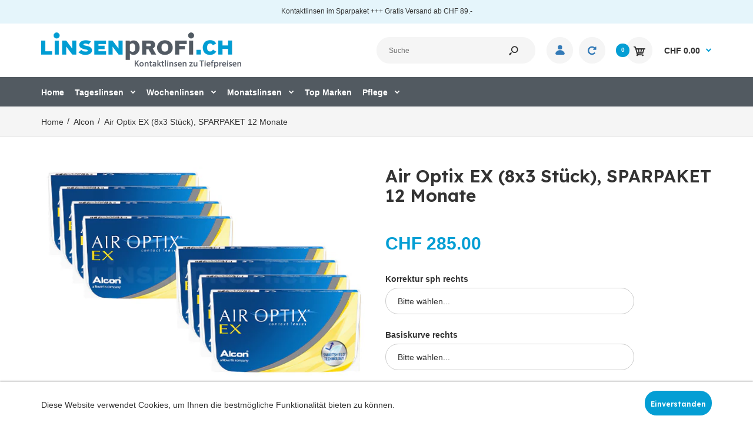

--- FILE ---
content_type: text/html; charset=utf-8
request_url: https://linsenprofi.ch/products/air-optix-ex-8x3-stuck-sparpaket-12-monate
body_size: 30378
content:
<!DOCTYPE html>
<!--[if IE 7]><html lang="en" class="ie7 responsive"><![endif]-->
<!--[if IE 8]><html lang="en" class="ie8 responsive"><![endif]-->
<!--[if IE 9]><html lang="en" class="ie9 responsive"><![endif]-->
<!--[if !IE]><!--><html lang="en" class="responsive"><!--<![endif]-->
<head>
    <meta name="google-site-verification" content="cxgUCMqSd4DtYbsqpck4TMvsaSk0H8FBeYPKgz9N9Dg" />
<!-- Infinite Options Fast Loading Script By ShopPad -->
<script src="//d1liekpayvooaz.cloudfront.net/apps/customizery/customizery.js?shop=linsenprofi.myshopify.com"></script>
  <meta charset="utf-8" />
  <!--[if IE]><meta http-equiv='X-UA-Compatible' content='IE=edge,chrome=1' /><![endif]--><meta name="viewport" content="width=device-width, initial-scale=1, minimum-scale=1, maximum-scale=1" /><link rel="canonical" href="https://linsenprofi.ch/products/air-optix-ex-8x3-stuck-sparpaket-12-monate" /><link rel="shortcut icon" href="//linsenprofi.ch/cdn/shop/t/9/assets/favicon.png?v=88833596197950367111568967959" type="image/x-icon" /><link rel="apple-touch-icon-precomposed" href="//linsenprofi.ch/cdn/shop/t/9/assets/iphone_icon.png?v=111180563848143436151568967959" /><link rel="apple-touch-icon-precomposed" sizes="114x114" href="//linsenprofi.ch/cdn/shop/t/9/assets/iphone_icon_retina.png?v=13133204849204463741568967959" /><link rel="apple-touch-icon-precomposed" sizes="72x72" href="//linsenprofi.ch/cdn/shop/t/9/assets/ipad_icon.png?v=18298592318956713701568967960" /><link rel="apple-touch-icon-precomposed" sizes="144x144" href="//linsenprofi.ch/cdn/shop/t/9/assets/ipad_icon_retina.png?v=47314015553430625651568967960" /><meta name="description" content="Air Optix EX (8x3 Stück), SPARPAKET 12 Monate /// Monatslinsen Durchmesser 13.8 Lieferzeit: 3-6 Arbeitstage Die neue Air Optix EX bietet das gleiche Lotrafilvon A Material wie bei den Air Optix Night &amp;amp; Day, mit sehr geringen Wassergehalt, Handlingstönung und kleinem Durchmesser.  Die Kontaktlinse ist einfach zu Han" /><title>Air Optix EX (8x3 Stück), SPARPAKET 12 Monate | LINSENPROFI</title>
<link href="//fonts.googleapis.com/css?family=Lexend+Deca:300italic,400italic,500italic,600italic,700italic,800italic,100,200,300,400,500,600,700,800&subset=cyrillic-ext,greek-ext,latin,latin-ext,cyrillic,greek,vietnamese" rel='stylesheet' type='text/css' />
<!-- /snippets/social-meta-tags.liquid -->
<meta property="og:site_name" content="LINSENPROFI">
<meta property="og:url" content="https://linsenprofi.ch/products/air-optix-ex-8x3-stuck-sparpaket-12-monate">
<meta property="og:title" content="Air Optix EX (8x3 Stück), SPARPAKET 12 Monate">
<meta property="og:type" content="product">
<meta property="og:description" content="Air Optix EX (8x3 Stück), SPARPAKET 12 Monate /// Monatslinsen Durchmesser 13.8 Lieferzeit: 3-6 Arbeitstage Die neue Air Optix EX bietet das gleiche Lotrafilvon A Material wie bei den Air Optix Night &amp;amp; Day, mit sehr geringen Wassergehalt, Handlingstönung und kleinem Durchmesser.  Die Kontaktlinse ist einfach zu Han"><meta property="og:price:amount" content="285.00">
  <meta property="og:price:currency" content="CHF">
  <meta property="og:price:amount_currency" content="CHF 285.00"><meta property="og:image" content="http://linsenprofi.ch/cdn/shop/products/linsenprofi_ch_alcon_air_optix_ex_8x3_a0ec6f0b-8b20-45e8-b99b-8253f360353e_1024x1024.jpg?v=1574238284">
<meta property="og:image:secure_url" content="https://linsenprofi.ch/cdn/shop/products/linsenprofi_ch_alcon_air_optix_ex_8x3_a0ec6f0b-8b20-45e8-b99b-8253f360353e_1024x1024.jpg?v=1574238284">

<meta name="twitter:site" content="@">
<meta name="twitter:card" content="summary_large_image">
<meta name="twitter:title" content="Air Optix EX (8x3 Stück), SPARPAKET 12 Monate">
<meta name="twitter:description" content="Air Optix EX (8x3 Stück), SPARPAKET 12 Monate /// Monatslinsen Durchmesser 13.8 Lieferzeit: 3-6 Arbeitstage Die neue Air Optix EX bietet das gleiche Lotrafilvon A Material wie bei den Air Optix Night &amp;amp; Day, mit sehr geringen Wassergehalt, Handlingstönung und kleinem Durchmesser.  Die Kontaktlinse ist einfach zu Han">

<link href="//linsenprofi.ch/cdn/shop/t/9/assets/owl.carousel.css?v=59406042409316590701567668197" rel="stylesheet" type="text/css" media="all" /><link href="//linsenprofi.ch/cdn/shop/t/9/assets/owl.theme.default.css?v=31810972406329880711567668197" rel="stylesheet" type="text/css" media="all" /><link href="//linsenprofi.ch/cdn/shop/t/9/assets/rt.vendors.scss.css?v=136264491056424495481674765372" rel="stylesheet" type="text/css" media="all" /><link href="//linsenprofi.ch/cdn/shop/t/9/assets/rt.application.scss.css?v=74400418393599787851674765373" rel="stylesheet" type="text/css" media="all" /><link href="//linsenprofi.ch/cdn/shop/t/9/assets/rt.custom.scss.css?v=116657686748014607051674765373" rel="stylesheet" type="text/css" media="all" /><link href="//linsenprofi.ch/cdn/shop/t/9/assets/custom_code.scss.css?v=58315118678863158711567668180" rel="stylesheet" type="text/css" media="all" /><script>
window.sidebar=!1,
window.template="product",
window.rtl=!1,
window.popup_mailchimp_expire=2,
window.popup_mailchimp_period=1,
window.popup_mailchimp_delay=200,
window.popup_mailchimp_close=0,
window.products={},window.product_image_zoom=0,
window.asset_url="//linsenprofi.ch/cdn/shop/t/9/assets/?v=11847",
window.swatch_color=false,
window.swatch_size=false,
window.shopping_cart_type="ajax_popup",
window.contact_map_address="",
window.money_format="CHF {{amount}}",
window.show_multiple_currencies=false,window.all_results_text="Alle Ergebnisse anzeigen",
window.megamenu_active=!1,
window.megamenu_hover=!1,
window.megamenu_responsive=!1,
window.megamenu_responsive_design="yes",
window.fixed_header="menu",
window.compare="1",
window.pitem_row="2",
window.swatch_color="",
window.swatch_size="",
window.swatch_color_advanced="";
window.hn_use = false;
window.hn_once = false;
window.social_instagram = false;
var theme = {
  apps: {
    details: "Einzelheiten",
    buyNow: "Jetzt kaufen",
  },
  strings: {
    addToCart: "In den Warenkorb",
    soldOut: "Ausverkauft",
    unavailable: "Nicht verfügbar",
    inStock: "Auf Lager",
    available: "Verfügbar: ",
    outStock: "Ausverkauft",
    sale: "Verkauf",
    btn_select_options: "Wählen sie die Optionen",
    btn_add_to_cart: "In den Warenkorb"
  },
  settings: {
    moneyFormat:"CHF {{amount}}",
  },
  inventory: false,
  sale_percentages: null,
  asset_url: "\/\/linsenprofi.ch\/cdn\/shop\/t\/9\/assets\/?v=11847"
}
 
</script>
<script src="//linsenprofi.ch/cdn/shop/t/9/assets/jquery-2.1.4.min.js?v=3135571069599077391567668189" defer="defer"></script><script type="text/javascript">
  var weketingShop = {
    shop:"linsenprofi.myshopify.com",
    moneyFormat:"CHF {{amount}}",productJson:{"id":1122307113007,"title":"Air Optix EX (8x3 Stück), SPARPAKET 12 Monate","handle":"air-optix-ex-8x3-stuck-sparpaket-12-monate","description":"\u003cp\u003e\u003cstrong\u003eAir Optix EX (8x3 Stück), SPARPAKET 12 Monate \/\/\/ Monatslinsen\u003c\/strong\u003e\u003c\/p\u003e\n\u003cp\u003e\u003cspan\u003eDurchmesser 13.8\u003c\/span\u003e\u003c\/p\u003e\n\u003cp\u003e\u003cspan\u003eLieferzeit: 3-6 Arbeitstage\u003c\/span\u003e\u003c\/p\u003e\n\u003cp\u003eDie neue Air Optix EX bietet das gleiche Lotrafilvon A Material wie bei den Air Optix Night \u0026amp; Day, mit sehr geringen Wassergehalt, Handlingstönung und kleinem Durchmesser. \u003c\/p\u003e\n\u003cp\u003eDie Kontaktlinse ist einfach zu Handhaben und kann unerfahrenen Kontaktlinsenträgern helfen, mit dem Tragen von Kontaktlinsen vertraut zu werden.\u003c\/p\u003e\n\u003cp\u003eWie alle Kontaktlinsen aus der Air Optix Familie verfügt auch die Air Optix EX über die Smartshield\u003cspan\u003e \u003c\/span\u003e\u003csup\u003eTM\u003c\/sup\u003e-Technologie. Eine Ultradünne Schutzschicht, die eine überlegene Resistenz gegen Lipidablagerungen, Schutz vor Ablagerungen wie Kosmetika und Rückstände von Handcremen bietet.\u003c\/p\u003e","published_at":"2019-03-01T15:08:54+01:00","created_at":"2019-03-15T16:48:42+01:00","vendor":"Alcon","type":"Monatslinse","tags":["Air Optix EX","Air Optix EX 2x","Monatslinse","Monatslinsen","Sparpaket"],"price":28500,"price_min":28500,"price_max":28500,"available":true,"price_varies":false,"compare_at_price":51200,"compare_at_price_min":51200,"compare_at_price_max":51200,"compare_at_price_varies":false,"variants":[{"id":10815877120047,"title":"Default Title","option1":"Default Title","option2":null,"option3":null,"sku":"ALAOEX8x3","requires_shipping":true,"taxable":true,"featured_image":null,"available":true,"name":"Air Optix EX (8x3 Stück), SPARPAKET 12 Monate","public_title":null,"options":["Default Title"],"price":28500,"weight":0,"compare_at_price":51200,"inventory_management":"shopify","barcode":"","requires_selling_plan":false,"selling_plan_allocations":[]}],"images":["\/\/linsenprofi.ch\/cdn\/shop\/products\/linsenprofi_ch_alcon_air_optix_ex_8x3_a0ec6f0b-8b20-45e8-b99b-8253f360353e.jpg?v=1574238284"],"featured_image":"\/\/linsenprofi.ch\/cdn\/shop\/products\/linsenprofi_ch_alcon_air_optix_ex_8x3_a0ec6f0b-8b20-45e8-b99b-8253f360353e.jpg?v=1574238284","options":["Title"],"media":[{"alt":null,"id":5628514795584,"position":1,"preview_image":{"aspect_ratio":1.528,"height":360,"width":550,"src":"\/\/linsenprofi.ch\/cdn\/shop\/products\/linsenprofi_ch_alcon_air_optix_ex_8x3_a0ec6f0b-8b20-45e8-b99b-8253f360353e.jpg?v=1574238284"},"aspect_ratio":1.528,"height":360,"media_type":"image","src":"\/\/linsenprofi.ch\/cdn\/shop\/products\/linsenprofi_ch_alcon_air_optix_ex_8x3_a0ec6f0b-8b20-45e8-b99b-8253f360353e.jpg?v=1574238284","width":550}],"requires_selling_plan":false,"selling_plan_groups":[],"content":"\u003cp\u003e\u003cstrong\u003eAir Optix EX (8x3 Stück), SPARPAKET 12 Monate \/\/\/ Monatslinsen\u003c\/strong\u003e\u003c\/p\u003e\n\u003cp\u003e\u003cspan\u003eDurchmesser 13.8\u003c\/span\u003e\u003c\/p\u003e\n\u003cp\u003e\u003cspan\u003eLieferzeit: 3-6 Arbeitstage\u003c\/span\u003e\u003c\/p\u003e\n\u003cp\u003eDie neue Air Optix EX bietet das gleiche Lotrafilvon A Material wie bei den Air Optix Night \u0026amp; Day, mit sehr geringen Wassergehalt, Handlingstönung und kleinem Durchmesser. \u003c\/p\u003e\n\u003cp\u003eDie Kontaktlinse ist einfach zu Handhaben und kann unerfahrenen Kontaktlinsenträgern helfen, mit dem Tragen von Kontaktlinsen vertraut zu werden.\u003c\/p\u003e\n\u003cp\u003eWie alle Kontaktlinsen aus der Air Optix Familie verfügt auch die Air Optix EX über die Smartshield\u003cspan\u003e \u003c\/span\u003e\u003csup\u003eTM\u003c\/sup\u003e-Technologie. Eine Ultradünne Schutzschicht, die eine überlegene Resistenz gegen Lipidablagerungen, Schutz vor Ablagerungen wie Kosmetika und Rückstände von Handcremen bietet.\u003c\/p\u003e"},};
</script><script>window.performance && window.performance.mark && window.performance.mark('shopify.content_for_header.start');</script><meta id="shopify-digital-wallet" name="shopify-digital-wallet" content="/6972211247/digital_wallets/dialog">
<link rel="alternate" type="application/json+oembed" href="https://linsenprofi.ch/products/air-optix-ex-8x3-stuck-sparpaket-12-monate.oembed">
<script async="async" src="/checkouts/internal/preloads.js?locale=de-CH"></script>
<script id="shopify-features" type="application/json">{"accessToken":"99db905951eaa7e8a274fb8754aa8cc3","betas":["rich-media-storefront-analytics"],"domain":"linsenprofi.ch","predictiveSearch":true,"shopId":6972211247,"locale":"de"}</script>
<script>var Shopify = Shopify || {};
Shopify.shop = "linsenprofi.myshopify.com";
Shopify.locale = "de";
Shopify.currency = {"active":"CHF","rate":"1.0"};
Shopify.country = "CH";
Shopify.theme = {"name":"Itg-Project-PS","id":25633554479,"schema_name":null,"schema_version":null,"theme_store_id":null,"role":"main"};
Shopify.theme.handle = "null";
Shopify.theme.style = {"id":null,"handle":null};
Shopify.cdnHost = "linsenprofi.ch/cdn";
Shopify.routes = Shopify.routes || {};
Shopify.routes.root = "/";</script>
<script type="module">!function(o){(o.Shopify=o.Shopify||{}).modules=!0}(window);</script>
<script>!function(o){function n(){var o=[];function n(){o.push(Array.prototype.slice.apply(arguments))}return n.q=o,n}var t=o.Shopify=o.Shopify||{};t.loadFeatures=n(),t.autoloadFeatures=n()}(window);</script>
<script id="shop-js-analytics" type="application/json">{"pageType":"product"}</script>
<script defer="defer" async type="module" src="//linsenprofi.ch/cdn/shopifycloud/shop-js/modules/v2/client.init-shop-cart-sync_HUjMWWU5.de.esm.js"></script>
<script defer="defer" async type="module" src="//linsenprofi.ch/cdn/shopifycloud/shop-js/modules/v2/chunk.common_QpfDqRK1.esm.js"></script>
<script type="module">
  await import("//linsenprofi.ch/cdn/shopifycloud/shop-js/modules/v2/client.init-shop-cart-sync_HUjMWWU5.de.esm.js");
await import("//linsenprofi.ch/cdn/shopifycloud/shop-js/modules/v2/chunk.common_QpfDqRK1.esm.js");

  window.Shopify.SignInWithShop?.initShopCartSync?.({"fedCMEnabled":true,"windoidEnabled":true});

</script>
<script>(function() {
  var isLoaded = false;
  function asyncLoad() {
    if (isLoaded) return;
    isLoaded = true;
    var urls = ["\/\/d1liekpayvooaz.cloudfront.net\/apps\/customizery\/customizery.js?shop=linsenprofi.myshopify.com","https:\/\/static.klaviyo.com\/onsite\/js\/klaviyo.js?company_id=PCCth5\u0026shop=linsenprofi.myshopify.com","https:\/\/static.rechargecdn.com\/static\/js\/recharge.js?shop=linsenprofi.myshopify.com","https:\/\/static.klaviyo.com\/onsite\/js\/klaviyo.js?company_id=KtRbdZ\u0026shop=linsenprofi.myshopify.com","https:\/\/customer-first-focus.b-cdn.net\/cffOrderifyLoader_min.js?shop=linsenprofi.myshopify.com"];
    for (var i = 0; i < urls.length; i++) {
      var s = document.createElement('script');
      s.type = 'text/javascript';
      s.async = true;
      s.src = urls[i];
      var x = document.getElementsByTagName('script')[0];
      x.parentNode.insertBefore(s, x);
    }
  };
  if(window.attachEvent) {
    window.attachEvent('onload', asyncLoad);
  } else {
    window.addEventListener('load', asyncLoad, false);
  }
})();</script>
<script id="__st">var __st={"a":6972211247,"offset":3600,"reqid":"b6480007-585f-491d-8a8d-ac4b85ddd851-1768855007","pageurl":"linsenprofi.ch\/products\/air-optix-ex-8x3-stuck-sparpaket-12-monate","u":"254647be3133","p":"product","rtyp":"product","rid":1122307113007};</script>
<script>window.ShopifyPaypalV4VisibilityTracking = true;</script>
<script id="captcha-bootstrap">!function(){'use strict';const t='contact',e='account',n='new_comment',o=[[t,t],['blogs',n],['comments',n],[t,'customer']],c=[[e,'customer_login'],[e,'guest_login'],[e,'recover_customer_password'],[e,'create_customer']],r=t=>t.map((([t,e])=>`form[action*='/${t}']:not([data-nocaptcha='true']) input[name='form_type'][value='${e}']`)).join(','),a=t=>()=>t?[...document.querySelectorAll(t)].map((t=>t.form)):[];function s(){const t=[...o],e=r(t);return a(e)}const i='password',u='form_key',d=['recaptcha-v3-token','g-recaptcha-response','h-captcha-response',i],f=()=>{try{return window.sessionStorage}catch{return}},m='__shopify_v',_=t=>t.elements[u];function p(t,e,n=!1){try{const o=window.sessionStorage,c=JSON.parse(o.getItem(e)),{data:r}=function(t){const{data:e,action:n}=t;return t[m]||n?{data:e,action:n}:{data:t,action:n}}(c);for(const[e,n]of Object.entries(r))t.elements[e]&&(t.elements[e].value=n);n&&o.removeItem(e)}catch(o){console.error('form repopulation failed',{error:o})}}const l='form_type',E='cptcha';function T(t){t.dataset[E]=!0}const w=window,h=w.document,L='Shopify',v='ce_forms',y='captcha';let A=!1;((t,e)=>{const n=(g='f06e6c50-85a8-45c8-87d0-21a2b65856fe',I='https://cdn.shopify.com/shopifycloud/storefront-forms-hcaptcha/ce_storefront_forms_captcha_hcaptcha.v1.5.2.iife.js',D={infoText:'Durch hCaptcha geschützt',privacyText:'Datenschutz',termsText:'Allgemeine Geschäftsbedingungen'},(t,e,n)=>{const o=w[L][v],c=o.bindForm;if(c)return c(t,g,e,D).then(n);var r;o.q.push([[t,g,e,D],n]),r=I,A||(h.body.append(Object.assign(h.createElement('script'),{id:'captcha-provider',async:!0,src:r})),A=!0)});var g,I,D;w[L]=w[L]||{},w[L][v]=w[L][v]||{},w[L][v].q=[],w[L][y]=w[L][y]||{},w[L][y].protect=function(t,e){n(t,void 0,e),T(t)},Object.freeze(w[L][y]),function(t,e,n,w,h,L){const[v,y,A,g]=function(t,e,n){const i=e?o:[],u=t?c:[],d=[...i,...u],f=r(d),m=r(i),_=r(d.filter((([t,e])=>n.includes(e))));return[a(f),a(m),a(_),s()]}(w,h,L),I=t=>{const e=t.target;return e instanceof HTMLFormElement?e:e&&e.form},D=t=>v().includes(t);t.addEventListener('submit',(t=>{const e=I(t);if(!e)return;const n=D(e)&&!e.dataset.hcaptchaBound&&!e.dataset.recaptchaBound,o=_(e),c=g().includes(e)&&(!o||!o.value);(n||c)&&t.preventDefault(),c&&!n&&(function(t){try{if(!f())return;!function(t){const e=f();if(!e)return;const n=_(t);if(!n)return;const o=n.value;o&&e.removeItem(o)}(t);const e=Array.from(Array(32),(()=>Math.random().toString(36)[2])).join('');!function(t,e){_(t)||t.append(Object.assign(document.createElement('input'),{type:'hidden',name:u})),t.elements[u].value=e}(t,e),function(t,e){const n=f();if(!n)return;const o=[...t.querySelectorAll(`input[type='${i}']`)].map((({name:t})=>t)),c=[...d,...o],r={};for(const[a,s]of new FormData(t).entries())c.includes(a)||(r[a]=s);n.setItem(e,JSON.stringify({[m]:1,action:t.action,data:r}))}(t,e)}catch(e){console.error('failed to persist form',e)}}(e),e.submit())}));const S=(t,e)=>{t&&!t.dataset[E]&&(n(t,e.some((e=>e===t))),T(t))};for(const o of['focusin','change'])t.addEventListener(o,(t=>{const e=I(t);D(e)&&S(e,y())}));const B=e.get('form_key'),M=e.get(l),P=B&&M;t.addEventListener('DOMContentLoaded',(()=>{const t=y();if(P)for(const e of t)e.elements[l].value===M&&p(e,B);[...new Set([...A(),...v().filter((t=>'true'===t.dataset.shopifyCaptcha))])].forEach((e=>S(e,t)))}))}(h,new URLSearchParams(w.location.search),n,t,e,['guest_login'])})(!0,!0)}();</script>
<script integrity="sha256-4kQ18oKyAcykRKYeNunJcIwy7WH5gtpwJnB7kiuLZ1E=" data-source-attribution="shopify.loadfeatures" defer="defer" src="//linsenprofi.ch/cdn/shopifycloud/storefront/assets/storefront/load_feature-a0a9edcb.js" crossorigin="anonymous"></script>
<script data-source-attribution="shopify.dynamic_checkout.dynamic.init">var Shopify=Shopify||{};Shopify.PaymentButton=Shopify.PaymentButton||{isStorefrontPortableWallets:!0,init:function(){window.Shopify.PaymentButton.init=function(){};var t=document.createElement("script");t.src="https://linsenprofi.ch/cdn/shopifycloud/portable-wallets/latest/portable-wallets.de.js",t.type="module",document.head.appendChild(t)}};
</script>
<script data-source-attribution="shopify.dynamic_checkout.buyer_consent">
  function portableWalletsHideBuyerConsent(e){var t=document.getElementById("shopify-buyer-consent"),n=document.getElementById("shopify-subscription-policy-button");t&&n&&(t.classList.add("hidden"),t.setAttribute("aria-hidden","true"),n.removeEventListener("click",e))}function portableWalletsShowBuyerConsent(e){var t=document.getElementById("shopify-buyer-consent"),n=document.getElementById("shopify-subscription-policy-button");t&&n&&(t.classList.remove("hidden"),t.removeAttribute("aria-hidden"),n.addEventListener("click",e))}window.Shopify?.PaymentButton&&(window.Shopify.PaymentButton.hideBuyerConsent=portableWalletsHideBuyerConsent,window.Shopify.PaymentButton.showBuyerConsent=portableWalletsShowBuyerConsent);
</script>
<script data-source-attribution="shopify.dynamic_checkout.cart.bootstrap">document.addEventListener("DOMContentLoaded",(function(){function t(){return document.querySelector("shopify-accelerated-checkout-cart, shopify-accelerated-checkout")}if(t())Shopify.PaymentButton.init();else{new MutationObserver((function(e,n){t()&&(Shopify.PaymentButton.init(),n.disconnect())})).observe(document.body,{childList:!0,subtree:!0})}}));
</script>

<script>window.performance && window.performance.mark && window.performance.mark('shopify.content_for_header.end');</script>
  <script type="text/javascript">
  var weketingShop = {
    shop:"linsenprofi.myshopify.com",
    moneyFormat:"CHF {{amount}}",productJson:{"id":1122307113007,"title":"Air Optix EX (8x3 Stück), SPARPAKET 12 Monate","handle":"air-optix-ex-8x3-stuck-sparpaket-12-monate","description":"\u003cp\u003e\u003cstrong\u003eAir Optix EX (8x3 Stück), SPARPAKET 12 Monate \/\/\/ Monatslinsen\u003c\/strong\u003e\u003c\/p\u003e\n\u003cp\u003e\u003cspan\u003eDurchmesser 13.8\u003c\/span\u003e\u003c\/p\u003e\n\u003cp\u003e\u003cspan\u003eLieferzeit: 3-6 Arbeitstage\u003c\/span\u003e\u003c\/p\u003e\n\u003cp\u003eDie neue Air Optix EX bietet das gleiche Lotrafilvon A Material wie bei den Air Optix Night \u0026amp; Day, mit sehr geringen Wassergehalt, Handlingstönung und kleinem Durchmesser. \u003c\/p\u003e\n\u003cp\u003eDie Kontaktlinse ist einfach zu Handhaben und kann unerfahrenen Kontaktlinsenträgern helfen, mit dem Tragen von Kontaktlinsen vertraut zu werden.\u003c\/p\u003e\n\u003cp\u003eWie alle Kontaktlinsen aus der Air Optix Familie verfügt auch die Air Optix EX über die Smartshield\u003cspan\u003e \u003c\/span\u003e\u003csup\u003eTM\u003c\/sup\u003e-Technologie. Eine Ultradünne Schutzschicht, die eine überlegene Resistenz gegen Lipidablagerungen, Schutz vor Ablagerungen wie Kosmetika und Rückstände von Handcremen bietet.\u003c\/p\u003e","published_at":"2019-03-01T15:08:54+01:00","created_at":"2019-03-15T16:48:42+01:00","vendor":"Alcon","type":"Monatslinse","tags":["Air Optix EX","Air Optix EX 2x","Monatslinse","Monatslinsen","Sparpaket"],"price":28500,"price_min":28500,"price_max":28500,"available":true,"price_varies":false,"compare_at_price":51200,"compare_at_price_min":51200,"compare_at_price_max":51200,"compare_at_price_varies":false,"variants":[{"id":10815877120047,"title":"Default Title","option1":"Default Title","option2":null,"option3":null,"sku":"ALAOEX8x3","requires_shipping":true,"taxable":true,"featured_image":null,"available":true,"name":"Air Optix EX (8x3 Stück), SPARPAKET 12 Monate","public_title":null,"options":["Default Title"],"price":28500,"weight":0,"compare_at_price":51200,"inventory_management":"shopify","barcode":"","requires_selling_plan":false,"selling_plan_allocations":[]}],"images":["\/\/linsenprofi.ch\/cdn\/shop\/products\/linsenprofi_ch_alcon_air_optix_ex_8x3_a0ec6f0b-8b20-45e8-b99b-8253f360353e.jpg?v=1574238284"],"featured_image":"\/\/linsenprofi.ch\/cdn\/shop\/products\/linsenprofi_ch_alcon_air_optix_ex_8x3_a0ec6f0b-8b20-45e8-b99b-8253f360353e.jpg?v=1574238284","options":["Title"],"media":[{"alt":null,"id":5628514795584,"position":1,"preview_image":{"aspect_ratio":1.528,"height":360,"width":550,"src":"\/\/linsenprofi.ch\/cdn\/shop\/products\/linsenprofi_ch_alcon_air_optix_ex_8x3_a0ec6f0b-8b20-45e8-b99b-8253f360353e.jpg?v=1574238284"},"aspect_ratio":1.528,"height":360,"media_type":"image","src":"\/\/linsenprofi.ch\/cdn\/shop\/products\/linsenprofi_ch_alcon_air_optix_ex_8x3_a0ec6f0b-8b20-45e8-b99b-8253f360353e.jpg?v=1574238284","width":550}],"requires_selling_plan":false,"selling_plan_groups":[],"content":"\u003cp\u003e\u003cstrong\u003eAir Optix EX (8x3 Stück), SPARPAKET 12 Monate \/\/\/ Monatslinsen\u003c\/strong\u003e\u003c\/p\u003e\n\u003cp\u003e\u003cspan\u003eDurchmesser 13.8\u003c\/span\u003e\u003c\/p\u003e\n\u003cp\u003e\u003cspan\u003eLieferzeit: 3-6 Arbeitstage\u003c\/span\u003e\u003c\/p\u003e\n\u003cp\u003eDie neue Air Optix EX bietet das gleiche Lotrafilvon A Material wie bei den Air Optix Night \u0026amp; Day, mit sehr geringen Wassergehalt, Handlingstönung und kleinem Durchmesser. \u003c\/p\u003e\n\u003cp\u003eDie Kontaktlinse ist einfach zu Handhaben und kann unerfahrenen Kontaktlinsenträgern helfen, mit dem Tragen von Kontaktlinsen vertraut zu werden.\u003c\/p\u003e\n\u003cp\u003eWie alle Kontaktlinsen aus der Air Optix Familie verfügt auch die Air Optix EX über die Smartshield\u003cspan\u003e \u003c\/span\u003e\u003csup\u003eTM\u003c\/sup\u003e-Technologie. Eine Ultradünne Schutzschicht, die eine überlegene Resistenz gegen Lipidablagerungen, Schutz vor Ablagerungen wie Kosmetika und Rückstände von Handcremen bietet.\u003c\/p\u003e"},};
</script>
<link href="https://monorail-edge.shopifysvc.com" rel="dns-prefetch">
<script>(function(){if ("sendBeacon" in navigator && "performance" in window) {try {var session_token_from_headers = performance.getEntriesByType('navigation')[0].serverTiming.find(x => x.name == '_s').description;} catch {var session_token_from_headers = undefined;}var session_cookie_matches = document.cookie.match(/_shopify_s=([^;]*)/);var session_token_from_cookie = session_cookie_matches && session_cookie_matches.length === 2 ? session_cookie_matches[1] : "";var session_token = session_token_from_headers || session_token_from_cookie || "";function handle_abandonment_event(e) {var entries = performance.getEntries().filter(function(entry) {return /monorail-edge.shopifysvc.com/.test(entry.name);});if (!window.abandonment_tracked && entries.length === 0) {window.abandonment_tracked = true;var currentMs = Date.now();var navigation_start = performance.timing.navigationStart;var payload = {shop_id: 6972211247,url: window.location.href,navigation_start,duration: currentMs - navigation_start,session_token,page_type: "product"};window.navigator.sendBeacon("https://monorail-edge.shopifysvc.com/v1/produce", JSON.stringify({schema_id: "online_store_buyer_site_abandonment/1.1",payload: payload,metadata: {event_created_at_ms: currentMs,event_sent_at_ms: currentMs}}));}}window.addEventListener('pagehide', handle_abandonment_event);}}());</script>
<script id="web-pixels-manager-setup">(function e(e,d,r,n,o){if(void 0===o&&(o={}),!Boolean(null===(a=null===(i=window.Shopify)||void 0===i?void 0:i.analytics)||void 0===a?void 0:a.replayQueue)){var i,a;window.Shopify=window.Shopify||{};var t=window.Shopify;t.analytics=t.analytics||{};var s=t.analytics;s.replayQueue=[],s.publish=function(e,d,r){return s.replayQueue.push([e,d,r]),!0};try{self.performance.mark("wpm:start")}catch(e){}var l=function(){var e={modern:/Edge?\/(1{2}[4-9]|1[2-9]\d|[2-9]\d{2}|\d{4,})\.\d+(\.\d+|)|Firefox\/(1{2}[4-9]|1[2-9]\d|[2-9]\d{2}|\d{4,})\.\d+(\.\d+|)|Chrom(ium|e)\/(9{2}|\d{3,})\.\d+(\.\d+|)|(Maci|X1{2}).+ Version\/(15\.\d+|(1[6-9]|[2-9]\d|\d{3,})\.\d+)([,.]\d+|)( \(\w+\)|)( Mobile\/\w+|) Safari\/|Chrome.+OPR\/(9{2}|\d{3,})\.\d+\.\d+|(CPU[ +]OS|iPhone[ +]OS|CPU[ +]iPhone|CPU IPhone OS|CPU iPad OS)[ +]+(15[._]\d+|(1[6-9]|[2-9]\d|\d{3,})[._]\d+)([._]\d+|)|Android:?[ /-](13[3-9]|1[4-9]\d|[2-9]\d{2}|\d{4,})(\.\d+|)(\.\d+|)|Android.+Firefox\/(13[5-9]|1[4-9]\d|[2-9]\d{2}|\d{4,})\.\d+(\.\d+|)|Android.+Chrom(ium|e)\/(13[3-9]|1[4-9]\d|[2-9]\d{2}|\d{4,})\.\d+(\.\d+|)|SamsungBrowser\/([2-9]\d|\d{3,})\.\d+/,legacy:/Edge?\/(1[6-9]|[2-9]\d|\d{3,})\.\d+(\.\d+|)|Firefox\/(5[4-9]|[6-9]\d|\d{3,})\.\d+(\.\d+|)|Chrom(ium|e)\/(5[1-9]|[6-9]\d|\d{3,})\.\d+(\.\d+|)([\d.]+$|.*Safari\/(?![\d.]+ Edge\/[\d.]+$))|(Maci|X1{2}).+ Version\/(10\.\d+|(1[1-9]|[2-9]\d|\d{3,})\.\d+)([,.]\d+|)( \(\w+\)|)( Mobile\/\w+|) Safari\/|Chrome.+OPR\/(3[89]|[4-9]\d|\d{3,})\.\d+\.\d+|(CPU[ +]OS|iPhone[ +]OS|CPU[ +]iPhone|CPU IPhone OS|CPU iPad OS)[ +]+(10[._]\d+|(1[1-9]|[2-9]\d|\d{3,})[._]\d+)([._]\d+|)|Android:?[ /-](13[3-9]|1[4-9]\d|[2-9]\d{2}|\d{4,})(\.\d+|)(\.\d+|)|Mobile Safari.+OPR\/([89]\d|\d{3,})\.\d+\.\d+|Android.+Firefox\/(13[5-9]|1[4-9]\d|[2-9]\d{2}|\d{4,})\.\d+(\.\d+|)|Android.+Chrom(ium|e)\/(13[3-9]|1[4-9]\d|[2-9]\d{2}|\d{4,})\.\d+(\.\d+|)|Android.+(UC? ?Browser|UCWEB|U3)[ /]?(15\.([5-9]|\d{2,})|(1[6-9]|[2-9]\d|\d{3,})\.\d+)\.\d+|SamsungBrowser\/(5\.\d+|([6-9]|\d{2,})\.\d+)|Android.+MQ{2}Browser\/(14(\.(9|\d{2,})|)|(1[5-9]|[2-9]\d|\d{3,})(\.\d+|))(\.\d+|)|K[Aa][Ii]OS\/(3\.\d+|([4-9]|\d{2,})\.\d+)(\.\d+|)/},d=e.modern,r=e.legacy,n=navigator.userAgent;return n.match(d)?"modern":n.match(r)?"legacy":"unknown"}(),u="modern"===l?"modern":"legacy",c=(null!=n?n:{modern:"",legacy:""})[u],f=function(e){return[e.baseUrl,"/wpm","/b",e.hashVersion,"modern"===e.buildTarget?"m":"l",".js"].join("")}({baseUrl:d,hashVersion:r,buildTarget:u}),m=function(e){var d=e.version,r=e.bundleTarget,n=e.surface,o=e.pageUrl,i=e.monorailEndpoint;return{emit:function(e){var a=e.status,t=e.errorMsg,s=(new Date).getTime(),l=JSON.stringify({metadata:{event_sent_at_ms:s},events:[{schema_id:"web_pixels_manager_load/3.1",payload:{version:d,bundle_target:r,page_url:o,status:a,surface:n,error_msg:t},metadata:{event_created_at_ms:s}}]});if(!i)return console&&console.warn&&console.warn("[Web Pixels Manager] No Monorail endpoint provided, skipping logging."),!1;try{return self.navigator.sendBeacon.bind(self.navigator)(i,l)}catch(e){}var u=new XMLHttpRequest;try{return u.open("POST",i,!0),u.setRequestHeader("Content-Type","text/plain"),u.send(l),!0}catch(e){return console&&console.warn&&console.warn("[Web Pixels Manager] Got an unhandled error while logging to Monorail."),!1}}}}({version:r,bundleTarget:l,surface:e.surface,pageUrl:self.location.href,monorailEndpoint:e.monorailEndpoint});try{o.browserTarget=l,function(e){var d=e.src,r=e.async,n=void 0===r||r,o=e.onload,i=e.onerror,a=e.sri,t=e.scriptDataAttributes,s=void 0===t?{}:t,l=document.createElement("script"),u=document.querySelector("head"),c=document.querySelector("body");if(l.async=n,l.src=d,a&&(l.integrity=a,l.crossOrigin="anonymous"),s)for(var f in s)if(Object.prototype.hasOwnProperty.call(s,f))try{l.dataset[f]=s[f]}catch(e){}if(o&&l.addEventListener("load",o),i&&l.addEventListener("error",i),u)u.appendChild(l);else{if(!c)throw new Error("Did not find a head or body element to append the script");c.appendChild(l)}}({src:f,async:!0,onload:function(){if(!function(){var e,d;return Boolean(null===(d=null===(e=window.Shopify)||void 0===e?void 0:e.analytics)||void 0===d?void 0:d.initialized)}()){var d=window.webPixelsManager.init(e)||void 0;if(d){var r=window.Shopify.analytics;r.replayQueue.forEach((function(e){var r=e[0],n=e[1],o=e[2];d.publishCustomEvent(r,n,o)})),r.replayQueue=[],r.publish=d.publishCustomEvent,r.visitor=d.visitor,r.initialized=!0}}},onerror:function(){return m.emit({status:"failed",errorMsg:"".concat(f," has failed to load")})},sri:function(e){var d=/^sha384-[A-Za-z0-9+/=]+$/;return"string"==typeof e&&d.test(e)}(c)?c:"",scriptDataAttributes:o}),m.emit({status:"loading"})}catch(e){m.emit({status:"failed",errorMsg:(null==e?void 0:e.message)||"Unknown error"})}}})({shopId: 6972211247,storefrontBaseUrl: "https://linsenprofi.ch",extensionsBaseUrl: "https://extensions.shopifycdn.com/cdn/shopifycloud/web-pixels-manager",monorailEndpoint: "https://monorail-edge.shopifysvc.com/unstable/produce_batch",surface: "storefront-renderer",enabledBetaFlags: ["2dca8a86"],webPixelsConfigList: [{"id":"82837662","eventPayloadVersion":"v1","runtimeContext":"LAX","scriptVersion":"1","type":"CUSTOM","privacyPurposes":["ANALYTICS"],"name":"Google Analytics tag (migrated)"},{"id":"shopify-app-pixel","configuration":"{}","eventPayloadVersion":"v1","runtimeContext":"STRICT","scriptVersion":"0450","apiClientId":"shopify-pixel","type":"APP","privacyPurposes":["ANALYTICS","MARKETING"]},{"id":"shopify-custom-pixel","eventPayloadVersion":"v1","runtimeContext":"LAX","scriptVersion":"0450","apiClientId":"shopify-pixel","type":"CUSTOM","privacyPurposes":["ANALYTICS","MARKETING"]}],isMerchantRequest: false,initData: {"shop":{"name":"LINSENPROFI","paymentSettings":{"currencyCode":"CHF"},"myshopifyDomain":"linsenprofi.myshopify.com","countryCode":"CH","storefrontUrl":"https:\/\/linsenprofi.ch"},"customer":null,"cart":null,"checkout":null,"productVariants":[{"price":{"amount":285.0,"currencyCode":"CHF"},"product":{"title":"Air Optix EX (8x3 Stück), SPARPAKET 12 Monate","vendor":"Alcon","id":"1122307113007","untranslatedTitle":"Air Optix EX (8x3 Stück), SPARPAKET 12 Monate","url":"\/products\/air-optix-ex-8x3-stuck-sparpaket-12-monate","type":"Monatslinse"},"id":"10815877120047","image":{"src":"\/\/linsenprofi.ch\/cdn\/shop\/products\/linsenprofi_ch_alcon_air_optix_ex_8x3_a0ec6f0b-8b20-45e8-b99b-8253f360353e.jpg?v=1574238284"},"sku":"ALAOEX8x3","title":"Default Title","untranslatedTitle":"Default Title"}],"purchasingCompany":null},},"https://linsenprofi.ch/cdn","fcfee988w5aeb613cpc8e4bc33m6693e112",{"modern":"","legacy":""},{"shopId":"6972211247","storefrontBaseUrl":"https:\/\/linsenprofi.ch","extensionBaseUrl":"https:\/\/extensions.shopifycdn.com\/cdn\/shopifycloud\/web-pixels-manager","surface":"storefront-renderer","enabledBetaFlags":"[\"2dca8a86\"]","isMerchantRequest":"false","hashVersion":"fcfee988w5aeb613cpc8e4bc33m6693e112","publish":"custom","events":"[[\"page_viewed\",{}],[\"product_viewed\",{\"productVariant\":{\"price\":{\"amount\":285.0,\"currencyCode\":\"CHF\"},\"product\":{\"title\":\"Air Optix EX (8x3 Stück), SPARPAKET 12 Monate\",\"vendor\":\"Alcon\",\"id\":\"1122307113007\",\"untranslatedTitle\":\"Air Optix EX (8x3 Stück), SPARPAKET 12 Monate\",\"url\":\"\/products\/air-optix-ex-8x3-stuck-sparpaket-12-monate\",\"type\":\"Monatslinse\"},\"id\":\"10815877120047\",\"image\":{\"src\":\"\/\/linsenprofi.ch\/cdn\/shop\/products\/linsenprofi_ch_alcon_air_optix_ex_8x3_a0ec6f0b-8b20-45e8-b99b-8253f360353e.jpg?v=1574238284\"},\"sku\":\"ALAOEX8x3\",\"title\":\"Default Title\",\"untranslatedTitle\":\"Default Title\"}}]]"});</script><script>
  window.ShopifyAnalytics = window.ShopifyAnalytics || {};
  window.ShopifyAnalytics.meta = window.ShopifyAnalytics.meta || {};
  window.ShopifyAnalytics.meta.currency = 'CHF';
  var meta = {"product":{"id":1122307113007,"gid":"gid:\/\/shopify\/Product\/1122307113007","vendor":"Alcon","type":"Monatslinse","handle":"air-optix-ex-8x3-stuck-sparpaket-12-monate","variants":[{"id":10815877120047,"price":28500,"name":"Air Optix EX (8x3 Stück), SPARPAKET 12 Monate","public_title":null,"sku":"ALAOEX8x3"}],"remote":false},"page":{"pageType":"product","resourceType":"product","resourceId":1122307113007,"requestId":"b6480007-585f-491d-8a8d-ac4b85ddd851-1768855007"}};
  for (var attr in meta) {
    window.ShopifyAnalytics.meta[attr] = meta[attr];
  }
</script>
<script class="analytics">
  (function () {
    var customDocumentWrite = function(content) {
      var jquery = null;

      if (window.jQuery) {
        jquery = window.jQuery;
      } else if (window.Checkout && window.Checkout.$) {
        jquery = window.Checkout.$;
      }

      if (jquery) {
        jquery('body').append(content);
      }
    };

    var hasLoggedConversion = function(token) {
      if (token) {
        return document.cookie.indexOf('loggedConversion=' + token) !== -1;
      }
      return false;
    }

    var setCookieIfConversion = function(token) {
      if (token) {
        var twoMonthsFromNow = new Date(Date.now());
        twoMonthsFromNow.setMonth(twoMonthsFromNow.getMonth() + 2);

        document.cookie = 'loggedConversion=' + token + '; expires=' + twoMonthsFromNow;
      }
    }

    var trekkie = window.ShopifyAnalytics.lib = window.trekkie = window.trekkie || [];
    if (trekkie.integrations) {
      return;
    }
    trekkie.methods = [
      'identify',
      'page',
      'ready',
      'track',
      'trackForm',
      'trackLink'
    ];
    trekkie.factory = function(method) {
      return function() {
        var args = Array.prototype.slice.call(arguments);
        args.unshift(method);
        trekkie.push(args);
        return trekkie;
      };
    };
    for (var i = 0; i < trekkie.methods.length; i++) {
      var key = trekkie.methods[i];
      trekkie[key] = trekkie.factory(key);
    }
    trekkie.load = function(config) {
      trekkie.config = config || {};
      trekkie.config.initialDocumentCookie = document.cookie;
      var first = document.getElementsByTagName('script')[0];
      var script = document.createElement('script');
      script.type = 'text/javascript';
      script.onerror = function(e) {
        var scriptFallback = document.createElement('script');
        scriptFallback.type = 'text/javascript';
        scriptFallback.onerror = function(error) {
                var Monorail = {
      produce: function produce(monorailDomain, schemaId, payload) {
        var currentMs = new Date().getTime();
        var event = {
          schema_id: schemaId,
          payload: payload,
          metadata: {
            event_created_at_ms: currentMs,
            event_sent_at_ms: currentMs
          }
        };
        return Monorail.sendRequest("https://" + monorailDomain + "/v1/produce", JSON.stringify(event));
      },
      sendRequest: function sendRequest(endpointUrl, payload) {
        // Try the sendBeacon API
        if (window && window.navigator && typeof window.navigator.sendBeacon === 'function' && typeof window.Blob === 'function' && !Monorail.isIos12()) {
          var blobData = new window.Blob([payload], {
            type: 'text/plain'
          });

          if (window.navigator.sendBeacon(endpointUrl, blobData)) {
            return true;
          } // sendBeacon was not successful

        } // XHR beacon

        var xhr = new XMLHttpRequest();

        try {
          xhr.open('POST', endpointUrl);
          xhr.setRequestHeader('Content-Type', 'text/plain');
          xhr.send(payload);
        } catch (e) {
          console.log(e);
        }

        return false;
      },
      isIos12: function isIos12() {
        return window.navigator.userAgent.lastIndexOf('iPhone; CPU iPhone OS 12_') !== -1 || window.navigator.userAgent.lastIndexOf('iPad; CPU OS 12_') !== -1;
      }
    };
    Monorail.produce('monorail-edge.shopifysvc.com',
      'trekkie_storefront_load_errors/1.1',
      {shop_id: 6972211247,
      theme_id: 25633554479,
      app_name: "storefront",
      context_url: window.location.href,
      source_url: "//linsenprofi.ch/cdn/s/trekkie.storefront.cd680fe47e6c39ca5d5df5f0a32d569bc48c0f27.min.js"});

        };
        scriptFallback.async = true;
        scriptFallback.src = '//linsenprofi.ch/cdn/s/trekkie.storefront.cd680fe47e6c39ca5d5df5f0a32d569bc48c0f27.min.js';
        first.parentNode.insertBefore(scriptFallback, first);
      };
      script.async = true;
      script.src = '//linsenprofi.ch/cdn/s/trekkie.storefront.cd680fe47e6c39ca5d5df5f0a32d569bc48c0f27.min.js';
      first.parentNode.insertBefore(script, first);
    };
    trekkie.load(
      {"Trekkie":{"appName":"storefront","development":false,"defaultAttributes":{"shopId":6972211247,"isMerchantRequest":null,"themeId":25633554479,"themeCityHash":"5192874876330898614","contentLanguage":"de","currency":"CHF","eventMetadataId":"8fdb256b-c60f-4573-a7dc-e98d3c14976f"},"isServerSideCookieWritingEnabled":true,"monorailRegion":"shop_domain","enabledBetaFlags":["65f19447"]},"Session Attribution":{},"S2S":{"facebookCapiEnabled":false,"source":"trekkie-storefront-renderer","apiClientId":580111}}
    );

    var loaded = false;
    trekkie.ready(function() {
      if (loaded) return;
      loaded = true;

      window.ShopifyAnalytics.lib = window.trekkie;

      var originalDocumentWrite = document.write;
      document.write = customDocumentWrite;
      try { window.ShopifyAnalytics.merchantGoogleAnalytics.call(this); } catch(error) {};
      document.write = originalDocumentWrite;

      window.ShopifyAnalytics.lib.page(null,{"pageType":"product","resourceType":"product","resourceId":1122307113007,"requestId":"b6480007-585f-491d-8a8d-ac4b85ddd851-1768855007","shopifyEmitted":true});

      var match = window.location.pathname.match(/checkouts\/(.+)\/(thank_you|post_purchase)/)
      var token = match? match[1]: undefined;
      if (!hasLoggedConversion(token)) {
        setCookieIfConversion(token);
        window.ShopifyAnalytics.lib.track("Viewed Product",{"currency":"CHF","variantId":10815877120047,"productId":1122307113007,"productGid":"gid:\/\/shopify\/Product\/1122307113007","name":"Air Optix EX (8x3 Stück), SPARPAKET 12 Monate","price":"285.00","sku":"ALAOEX8x3","brand":"Alcon","variant":null,"category":"Monatslinse","nonInteraction":true,"remote":false},undefined,undefined,{"shopifyEmitted":true});
      window.ShopifyAnalytics.lib.track("monorail:\/\/trekkie_storefront_viewed_product\/1.1",{"currency":"CHF","variantId":10815877120047,"productId":1122307113007,"productGid":"gid:\/\/shopify\/Product\/1122307113007","name":"Air Optix EX (8x3 Stück), SPARPAKET 12 Monate","price":"285.00","sku":"ALAOEX8x3","brand":"Alcon","variant":null,"category":"Monatslinse","nonInteraction":true,"remote":false,"referer":"https:\/\/linsenprofi.ch\/products\/air-optix-ex-8x3-stuck-sparpaket-12-monate"});
      }
    });


        var eventsListenerScript = document.createElement('script');
        eventsListenerScript.async = true;
        eventsListenerScript.src = "//linsenprofi.ch/cdn/shopifycloud/storefront/assets/shop_events_listener-3da45d37.js";
        document.getElementsByTagName('head')[0].appendChild(eventsListenerScript);

})();</script>
  <script>
  if (!window.ga || (window.ga && typeof window.ga !== 'function')) {
    window.ga = function ga() {
      (window.ga.q = window.ga.q || []).push(arguments);
      if (window.Shopify && window.Shopify.analytics && typeof window.Shopify.analytics.publish === 'function') {
        window.Shopify.analytics.publish("ga_stub_called", {}, {sendTo: "google_osp_migration"});
      }
      console.error("Shopify's Google Analytics stub called with:", Array.from(arguments), "\nSee https://help.shopify.com/manual/promoting-marketing/pixels/pixel-migration#google for more information.");
    };
    if (window.Shopify && window.Shopify.analytics && typeof window.Shopify.analytics.publish === 'function') {
      window.Shopify.analytics.publish("ga_stub_initialized", {}, {sendTo: "google_osp_migration"});
    }
  }
</script>
<script
  defer
  src="https://linsenprofi.ch/cdn/shopifycloud/perf-kit/shopify-perf-kit-3.0.4.min.js"
  data-application="storefront-renderer"
  data-shop-id="6972211247"
  data-render-region="gcp-us-central1"
  data-page-type="product"
  data-theme-instance-id="25633554479"
  data-theme-name=""
  data-theme-version=""
  data-monorail-region="shop_domain"
  data-resource-timing-sampling-rate="10"
  data-shs="true"
  data-shs-beacon="true"
  data-shs-export-with-fetch="true"
  data-shs-logs-sample-rate="1"
  data-shs-beacon-endpoint="https://linsenprofi.ch/api/collect"
></script>
</head>




<!-- Google Tag Manager -->
<script>(function(w,d,s,l,i){w[l]=w[l]||[];w[l].push({'gtm.start':
new Date().getTime(),event:'gtm.js'});var f=d.getElementsByTagName(s)[0],
j=d.createElement(s),dl=l!='dataLayer'?'&l='+l:'';j.async=true;j.src=
'https://www.googletagmanager.com/gtm.js?id='+i+dl;f.parentNode.insertBefore(j,f);
})(window,document,'script','dataLayer','GTM-PFNQ4VQ');</script>
<!-- End Google Tag Manager -->


<body class=" deco-frame- deco-effect-  templateProduct dropdown-menu-type-4 megamenu-type-10 no-box-type-7 body-white body-header-type-7 flex-view-4 collection-template- menu-noborder">
<!-- Google Tag Manager (noscript) -->
<noscript><iframe src="https://www.googletagmanager.com/ns.html?id=GTM-PFNQ4VQ"
height="0" width="0" style="display:none;visibility:hidden"></iframe></noscript>
<!-- End Google Tag Manager (noscript) --><div id="global__symbols" style="display: none;">
  <svg xmlns="http://www.w3.org/2000/svg">
    <symbol id="global__symbols-heart"><svg xmlns="http://www.w3.org/2000/svg" viewBox="0 0 30 30"><path d="M19.9,4.1c-1.8,0-3.6,0.7-4.9,1.8c-1.3-1.2-3.1-1.8-4.9-1.8c-3.9,0-7,2.9-7,6.4c0,1.3,0.4,2.6,1.3,3.7c0,0,0.1,0.1,0.1,0.2l9.1,10.7c0.4,0.4,0.9,0.7,1.5,0.7c0.6,0,1.1-0.2,1.5-0.7l9.1-10.7c0.1-0.1,0.1-0.1,0.2-0.2c0.8-1.1,1.2-2.3,1.2-3.7C27,7,23.8,4.1,19.9,4.1z M9.9,8c-1.6,0-2.8,1.1-2.8,2.5c0,0.3-0.2,0.5-0.5,0.5s-0.5-0.2-0.5-0.5C6.1,8.6,7.8,7,9.9,7c0.3,0,0.5,0.2,0.5,0.5S10.1,8,9.9,8z"/></svg></symbol>
    <symbol id="global__symbols-profile"><svg xmlns="http://www.w3.org/2000/svg" viewBox="0 0 30 30"><g><path d="M13.4,13.6h3.2c2,0,3.7-1.7,3.7-3.7V6.7c0-2-1.7-3.7-3.7-3.7h-3.2c-2,0-3.7,1.7-3.7,3.7V10C9.7,12,11.4,13.6,13.4,13.6z"/><path d="M26.5,22.4c-2.2-4.5-6.6-7.2-11.5-7.2c-5,0-9.4,2.8-11.5,7.2c-0.5,1-0.4,2.1,0.2,3.1c0.6,0.9,1.6,1.5,2.7,1.5h17.4c1.1,0,2.1-0.6,2.7-1.5C26.9,24.5,27,23.4,26.5,22.4z"/></g></svg></symbol>
    <symbol id="global__symbols-cart"><svg xmlns="http://www.w3.org/2000/svg" viewBox="0 0 30 30"><g><g><path d="M22.3,20H11.6c-1,0-1.8-0.7-2.1-1.6L7,9.2c0-0.1,0-0.3,0.1-0.4c0.1-0.1,0.2-0.2,0.4-0.2h18.9c0.2,0,0.3,0.1,0.4,0.2c0.1,0.1,0.1,0.3,0.1,0.4l-2.5,9.2C24.2,19.4,23.3,20,22.3,20z"/></g><g><path d="M6.6,7.6l-0.8-3H3.1v-1h3.1c0.2,0,0.4,0.2,0.5,0.4l0.9,3.3L6.6,7.6z"/></g><g><path d="M11.6,26.4c-1.4,0-2.5-1.1-2.5-2.5s1.1-2.5,2.5-2.5c1.4,0,2.5,1.1,2.5,2.5S12.9,26.4,11.6,26.4z"/></g><g><path d="M22.3,26.4c-1.4,0-2.5-1.1-2.5-2.5s1.1-2.5,2.5-2.5c1.4,0,2.5,1.1,2.5,2.5S23.7,26.4,22.3,26.4z"/></g></g></svg></symbol><symbol id="global__symbols-cart-desktop"><svg xmlns="http://www.w3.org/2000/svg" viewBox="0 0 504.256 504.256"><path d="M478.755,125.762l-363.982-0.063L99.517,73.176c-2.274-7.831-8.578-14.018-16.45-16.147L29.673,42.591   c-2.012-0.544-4.081-0.82-6.149-0.82c-10.596,0-19.93,7.15-22.698,17.388c-1.641,6.065-0.82,12.407,2.31,17.856   c3.129,5.449,8.192,9.353,14.258,10.993l40.631,10.987l82.486,297.522c-11.749,5.797-19.367,17.809-19.367,31.184   c0,19.18,15.604,34.783,34.783,34.783c19.179,0,34.784-15.604,34.784-34.783c0-0.453-0.009-0.904-0.026-1.357h167.917   c-0.019,0.453-0.026,0.906-0.026,1.357c0,19.18,15.604,34.783,34.784,34.783c19.18,0,34.783-15.604,34.783-34.783   c0-17.629-13.402-32.408-30.554-34.518c-41.737-6.74-212.073-14.977-212.073-14.977l-5.595-21.894h212.53   c10.866,0,20.526-7.302,23.495-17.754l45.93-161.797h16.88c14.083,0,25.5-11.417,25.5-25.5S492.838,125.762,478.755,125.762z    M208.05,302.168h-39.839c-1.089-0.02-2.688,0.231-3.417-2.332c-0.926-3.254-2.223-7.725-2.223-7.725l-31.223-109.99   c-0.152-0.535-0.042-1.121,0.293-1.564c0.337-0.446,0.871-0.712,1.43-0.712h48.418c0.844,0,1.562,0.575,1.745,1.399l26.407,118.246   l0.096,0.365c0.05,0.163,0.075,0.338,0.075,0.521C209.812,301.356,209.023,302.153,208.05,302.168z M309.718,182.025   l-21.519,118.746c-0.183,0.822-0.9,1.396-1.744,1.396h-30.05c-0.845,0-1.563-0.576-1.748-1.398L233.14,182.021   c-0.119-0.53,0.009-1.079,0.352-1.506c0.341-0.425,0.85-0.669,1.395-0.669h73.084c0.546,0,1.055,0.244,1.397,0.672   C309.71,180.942,309.837,181.493,309.718,182.025z M411.511,182.125l-33.709,118.742c-0.218,0.767-0.926,1.304-1.722,1.304h-41.227   c-0.547,0-1.056-0.244-1.396-0.67c-0.342-0.427-0.469-0.979-0.351-1.511l26.517-118.745c0.181-0.81,0.916-1.398,1.748-1.398h48.417   c0.558,0,1.091,0.265,1.427,0.71C411.553,181.001,411.662,181.587,411.511,182.125z"></path></svg></symbol><symbol id="global__symbols-close"><svg xmlns="http://www.w3.org/2000/svg"viewBox="0 0 32 32"><g id="icomoon-ignore"></g><path d="M10.722 9.969l-0.754 0.754 5.278 5.278-5.253 5.253 0.754 0.754 5.253-5.253 5.253 5.253 0.754-0.754-5.253-5.253 5.278-5.278-0.754-0.754-5.278 5.278z" ></path></svg></symbol>
    <symbol id="global__symbols-cart-add"><svg xmlns="http://www.w3.org/2000/svg" viewBox="0 0 504.255 504.254"><g><g><path d="M283.863,374.637c0-2.2,0.07-4.383,0.195-6.553c-51.003-3.162-98.544-5.461-98.544-5.461l-5.595-21.894h109.17 c7.779-24.556,23.771-45.49,44.74-59.563l25.794-115.506c0.181-0.81,0.916-1.398,1.748-1.398h48.417 c0.558,0,1.091,0.265,1.427,0.71c0.337,0.446,0.446,1.033,0.295,1.569l-27.327,96.262c4-0.432,8.062-0.66,12.177-0.66 c12.307,0,24.154,1.992,35.248,5.662l30.268-106.625h16.88c14.083,0,25.5-11.417,25.5-25.5s-11.417-25.6-25.5-25.6l-363.982,0.037 L99.517,57.593c-2.274-7.831-8.578-14.018-16.45-16.147L29.673,27.008c-2.012-0.544-4.081-0.82-6.149-0.82 c-10.596,0-19.93,7.15-22.698,17.388c-1.641,6.065-0.82,12.407,2.31,17.856c3.129,5.449,8.192,9.353,14.258,10.993l40.631,10.987 l82.486,297.522c-11.749,5.797-19.367,17.809-19.367,31.184c0,19.18,15.604,34.783,34.783,34.783 c19.179,0,34.784-15.604,34.784-34.783c0-0.453-0.009-0.904-0.026-1.357h99.129C285.957,399.418,283.863,387.268,283.863,374.637z M233.492,164.931c0.341-0.425,0.85-0.669,1.395-0.669h73.085c0.546,0,1.055,0.244,1.397,0.672 c0.341,0.425,0.468,0.975,0.349,1.508l-21.519,118.746c-0.183,0.822-0.9,1.396-1.744,1.396h-30.05 c-0.845,0-1.563-0.576-1.748-1.398l-21.516-118.748C233.022,165.907,233.149,165.359,233.492,164.931z M164.42,283.377 c-0.255-0.9-33.072-116.839-33.072-116.839c-0.152-0.535-0.042-1.121,0.293-1.564c0.337-0.446,0.871-0.712,1.43-0.712h48.418 c0.844,0,1.562,0.575,1.745,1.399l26.407,118.246l0.096,0.365c0.05,0.163,0.075,0.338,0.075,0.521 c0,0.979-0.788,1.775-1.762,1.791h-41.273C165.27,286.584,164.675,284.279,164.42,283.377z"/><g><path d="M401.629,283.077c-53.846,0-97.496,43.65-97.496,97.495s43.65,97.495,97.496,97.495c53.845,0,97.494-43.65,97.494-97.495 S455.474,283.077,401.629,283.077z M455.625,395.573h-39.248v38.996c0,8.285-6.716,15-15,15s-15-6.715-15-15v-38.996h-38.746 c-8.283,0-15-6.717-15-15.001s6.717-15,15-15h38.746v-38.997c0-8.283,6.716-15,15-15s15,6.717,15,15v38.997h39.248 c8.285,0,15,6.716,15,15S463.91,395.573,455.625,395.573z"/></g></g></g></svg></symbol>
    <symbol id="global__symbols-search"><svg xmlns="http://www.w3.org/2000/svg" viewBox="0 0 30 30"><g><g><path d="M14.7,0.5c-4.8,0-8.8,3.9-8.8,8.8c0,4.8,3.9,8.8,8.8,8.8s8.8-3.9,8.8-8.8C23.5,4.4,19.6,0.5,14.7,0.5z M14.7,15.5c-3.4,0-6.2-2.8-6.2-6.2c0-3.4,2.8-6.2,6.2-6.2c3.4,0,6.2,2.8,6.2,6.2C20.9,12.7,18.1,15.5,14.7,15.5z"/></g><path d="M7.3,16l-1.6,1.6l-0.1-0.1c-0.5-0.5-1.3-0.5-1.8,0l-3,3c-0.5,0.5-0.5,1.3,0,1.8l0.9,0.9c0.2,0.2,0.5,0.4,0.9,0.4s0.6-0.1,0.9-0.4l3-3c0.5-0.5,0.5-1.3,0-1.8l-0.1-0.1L8,16.7c0.2-0.2,0.2-0.5,0-0.7C7.8,15.8,7.5,15.8,7.3,16z"/></g></svg></symbol>
    <symbol id="global__symbols-filter"><svg xmlns="http://www.w3.org/2000/svg" viewBox="0 0 24 24"><g><path d="M1,4.3h5.3v0.4c0,1.1,0.9,1.9,1.9,1.9h1.8c1.1,0,1.9-0.9,1.9-1.9V2.9c0-1.1-0.9-1.9-1.9-1.9H8.3c-1.1,0-1.9,0.9-1.9,1.9v0.4H1c-0.3,0-0.5,0.2-0.5,0.5C0.5,4,0.7,4.3,1,4.3z"/><path d="M13.6,5.4c0.3,0,0.5-0.2,0.5-0.5V2.6c0-0.3-0.2-0.5-0.5-0.5s-0.5,0.2-0.5,0.5V5C13.1,5.2,13.4,5.4,13.6,5.4z"/><path d="M15.5,2.1c-0.3,0-0.5,0.2-0.5,0.5V5c0,0.3,0.2,0.5,0.5,0.5C15.8,5.4,16,5.2,16,5V2.6C16,2.4,15.8,2.1,15.5,2.1z"/><path d="M17.4,2.1c-0.3,0-0.5,0.2-0.5,0.5V5c0,0.3,0.2,0.5,0.5,0.5s0.5-0.2,0.5-0.5V2.6C17.9,2.4,17.6,2.1,17.4,2.1z"/><path d="M19.3,2.1c-0.3,0-0.5,0.2-0.5,0.5V5c0,0.3,0.2,0.5,0.5,0.5c0.3,0,0.5-0.2,0.5-0.5V2.6C19.7,2.4,19.5,2.1,19.3,2.1z"/><path d="M21.1,2.1c-0.3,0-0.5,0.2-0.5,0.5V5c0,0.3,0.2,0.5,0.5,0.5c0.3,0,0.5-0.2,0.5-0.5V2.6C21.6,2.4,21.4,2.1,21.1,2.1z"/><path d="M23,2.1c-0.3,0-0.5,0.2-0.5,0.5V5c0,0.3,0.2,0.5,0.5,0.5c0.3,0,0.5-0.2,0.5-0.5V2.6C23.5,2.4,23.3,2.1,23,2.1z"/><path d="M17.4,10.4c-0.3,0-0.5,0.2-0.5,0.5v2.3c0,0.3,0.2,0.5,0.5,0.5s0.5-0.2,0.5-0.5v-2.3C17.9,10.6,17.6,10.4,17.4,10.4z"/><path d="M19.3,10.4c-0.3,0-0.5,0.2-0.5,0.5v2.3c0,0.3,0.2,0.5,0.5,0.5c0.3,0,0.5-0.2,0.5-0.5v-2.3C19.7,10.6,19.5,10.4,19.3,10.4z"/><path d="M21.1,10.4c-0.3,0-0.5,0.2-0.5,0.5v2.3c0,0.3,0.2,0.5,0.5,0.5c0.3,0,0.5-0.2,0.5-0.5v-2.3C21.6,10.6,21.4,10.4,21.1,10.4z"/><path d="M23,10.4c-0.3,0-0.5,0.2-0.5,0.5v2.3c0,0.3,0.2,0.5,0.5,0.5c0.3,0,0.5-0.2,0.5-0.5v-2.3C23.5,10.6,23.3,10.4,23,10.4z"/><path d="M13.6,18.6c-0.3,0-0.5,0.2-0.5,0.5v2.3c0,0.3,0.2,0.5,0.5,0.5s0.5-0.2,0.5-0.5V19C14.1,18.8,13.9,18.6,13.6,18.6z"/><path d="M15.5,18.6c-0.3,0-0.5,0.2-0.5,0.5v2.3c0,0.3,0.2,0.5,0.5,0.5c0.3,0,0.5-0.2,0.5-0.5V19C16,18.8,15.8,18.6,15.5,18.6z"/><path d="M17.4,18.6c-0.3,0-0.5,0.2-0.5,0.5v2.3c0,0.3,0.2,0.5,0.5,0.5s0.5-0.2,0.5-0.5V19C17.9,18.8,17.6,18.6,17.4,18.6z"/><path d="M19.3,18.6c-0.3,0-0.5,0.2-0.5,0.5v2.3c0,0.3,0.2,0.5,0.5,0.5c0.3,0,0.5-0.2,0.5-0.5V19C19.7,18.8,19.5,18.6,19.3,18.6z"/><path d="M21.1,18.6c-0.3,0-0.5,0.2-0.5,0.5v2.3c0,0.3,0.2,0.5,0.5,0.5c0.3,0,0.5-0.2,0.5-0.5V19C21.6,18.8,21.4,18.6,21.1,18.6z"/><path d="M23,18.6c-0.3,0-0.5,0.2-0.5,0.5v2.3c0,0.3,0.2,0.5,0.5,0.5c0.3,0,0.5-0.2,0.5-0.5V19C23.5,18.8,23.3,18.6,23,18.6z"/><path d="M13,9.2h-1.8c-1.1,0-1.9,0.9-1.9,1.9v0.4H1c-0.3,0-0.5,0.2-0.5,0.5s0.2,0.5,0.5,0.5h8.3v0.4c0,1.1,0.9,1.9,1.9,1.9H13c1.1,0,1.9-0.9,1.9-1.9v-1.8C14.9,10,14.1,9.2,13,9.2z"/><path d="M10.1,17.4H8.3c-1.1,0-1.9,0.9-1.9,1.9v0.4H1c-0.3,0-0.5,0.2-0.5,0.5c0,0.3,0.2,0.5,0.5,0.5h5.3v0.4c0,1.1,0.9,1.9,1.9,1.9h1.8c1.1,0,1.9-0.9,1.9-1.9v-1.8C12,18.2,11.1,17.4,10.1,17.4z"/></g></svg></symbol>
    <symbol id="global__symbols-prev"><svg xmlns="http://www.w3.org/2000/svg" viewBox="0 0 24 24"><path d="M5.2,12L16,22.8l2.8-2.8l-7.6-7.6C11.1,12.3,11,12.1,11,12s0.1-0.3,0.1-0.4L18.8,4L16,1.2L5.2,12z"/></svg></symbol>
    <symbol id="global__symbols-next"><svg xmlns="http://www.w3.org/2000/svg" viewBox="0 0 24 24"><path d="M5.2,20L8,22.8L18.8,12L8,1.2L5.2,4l7.6,7.6c0.1,0.1,0.1,0.2,0.1,0.4s-0.1,0.3-0.1,0.4L5.2,20z"/></svg></symbol>
	<symbol id="global__symbols-comment"><svg xmlns="http://www.w3.org/2000/svg" viewBox="0 0 24 24"><g><g><path d="M8.5,9.5c-0.4,0-0.7,0.3-0.7,0.7s0.3,0.7,0.7,0.7s0.7-0.3,0.7-0.7S8.8,9.5,8.5,9.5z"/><path d="M11.4,9.5c-0.4,0-0.7,0.3-0.7,0.7s0.3,0.7,0.7,0.7c0.4,0,0.7-0.3,0.7-0.7S11.8,9.5,11.4,9.5z"/><path d="M14.3,9.5c-0.4,0-0.7,0.3-0.7,0.7s0.3,0.7,0.7,0.7c0.4,0,0.7-0.3,0.7-0.7S14.7,9.5,14.3,9.5z"/></g><g><g><path d="M12.6,22.4c-0.1,0-0.1,0-0.2,0c-0.2-0.1-0.3-0.2-0.3-0.4v-3h-3c-4.8,0-8.8-3.9-8.8-8.7c0-4.8,3.9-8.7,8.8-8.7h4.6c4.8,0,8.7,3.9,8.7,8.7c0,2.6-1.2,5.1-3.2,6.8l-6.3,5.4C12.8,22.4,12.7,22.4,12.6,22.4z M9.1,2.4c-4.3,0-7.8,3.5-7.8,7.8 c0,4.3,3.5,7.8,7.8,7.8h3.5c0.3,0,0.5,0.2,0.5,0.5V21l5.5-4.7c1.8-1.5,2.9-3.7,2.9-6.1c0-4.3-3.5-7.8-7.8-7.8H9.1z"/></g></g></g></svg></symbol>
    <symbol id="global__symbols-phone"><svg xmlns="http://www.w3.org/2000/svg" viewBox="0 0 24 24" ><path d="M18.2,22.8L18.2,22.8c-2.6,0-6.6-2.4-10.2-6C4.2,13,1.8,8.8,2,6.3c0-1.6,0.9-3,2.2-3.8c0.5-0.3,1-0.5,1.5-0.6c0.6-0.1,1.3,0.2,1.6,0.8l2.9,4.9c0.4,0.6,0.3,1.3-0.1,1.8C10,9.6,9.7,9.8,9.5,10c0.9,1.1,1.7,2,2.5,2.8c0.8,0.8,1.7,1.6,2.8,2.5c0.2-0.3,0.4-0.5,0.7-0.8c0.5-0.4,1.2-0.5,1.8-0.1l4.9,2.9c0.6,0.3,0.9,1,0.8,1.6c-0.1,0.6-0.3,1.1-0.6,1.5c-0.8,1.3-2.2,2.2-3.9,2.2C18.4,22.8,18.3,22.8,18.2,22.8z M6,2.7c0,0-0.1,0-0.1,0C5.5,2.8,5,3,4.7,3.2C3.6,3.9,2.9,5,2.9,6.3C2.7,8.6,5,12.6,8.6,16.2c3.4,3.4,7.3,5.7,9.6,5.7c0,0,0,0,0,0c0.1,0,0.2,0,0.3,0c1.3,0,2.5-0.7,3.1-1.8c0.2-0.4,0.4-0.8,0.5-1.2c0.1-0.3-0.1-0.6-0.3-0.7l-4.9-2.9c-0.2-0.1-0.6-0.1-0.8,0.1c-0.3,0.3-0.6,0.6-0.8,0.9c-0.1,0.1-0.2,0.2-0.3,0.2c-0.1,0-0.3,0-0.3-0.1c-1.3-1-2.3-2-3.2-2.9c-0.9-0.9-1.8-1.9-2.9-3.2C8.4,10.1,8.4,10,8.4,9.9c0-0.1,0.1-0.2,0.2-0.3c0.3-0.2,0.7-0.5,0.9-0.8C9.7,8.5,9.7,8.2,9.6,8L6.6,3.1C6.5,2.9,6.3,2.7,6,2.7z"/></svg></symbol>
    <symbol id="global__symbols-email"><svg xmlns="http://www.w3.org/2000/svg" viewBox="0 0 24 24"><g><g><path d="M12,23.6C5.6,23.6,0.4,18.4,0.4,12S5.6,0.4,12,0.4c6.4,0,11.6,5.2,11.6,11.6S18.4,23.6,12,23.6z M12,1.4C6.1,1.4,1.4,6.1,1.4,12S6.1,22.6,12,22.6c5.9,0,10.6-4.8,10.6-10.6S17.9,1.4,12,1.4z"/></g><g><g><path d="M12,17.8c-3.2,0-5.8-2.6-5.8-5.8c0-3.2,2.6-5.8,5.8-5.8c3.2,0,5.8,2.6,5.8,5.8c0,0.3-0.2,0.5-0.5,0.5s-0.5-0.2-0.5-0.5c0-2.6-2.2-4.8-4.8-4.8c-2.6,0-4.8,2.2-4.8,4.8s2.1,4.8,4.8,4.8c0.3,0,0.5,0.2,0.5,0.5S12.3,17.8,12,17.8z"/></g><g><path d="M12,17.8c-1.8,0-3.6-0.8-4.7-2.4C5.4,12.8,6,9.2,8.6,7.3c2.6-1.9,6.2-1.3,8.1,1.3c0.2,0.2,0.1,0.5-0.1,0.7S16,9.4,15.9,9.2C14.3,7,11.3,6.6,9.2,8.1C7,9.7,6.6,12.7,8.1,14.8c1.6,2.1,4.6,2.6,6.7,1.1c0.2-0.2,0.5-0.1,0.7,0.1c0.2,0.2,0.1,0.5-0.1,0.7C14.4,17.4,13.2,17.8,12,17.8z"/></g><g><path d="M12,14.7c-1.5,0-2.7-1.2-2.7-2.7c0-1.5,1.2-2.7,2.7-2.7c1.5,0,2.7,1.2,2.7,2.7c0,0.3-0.2,0.5-0.5,0.5s-0.5-0.2-0.5-0.5c0-0.9-0.8-1.7-1.7-1.7c-0.9,0-1.7,0.8-1.7,1.7c0,0.9,0.8,1.7,1.7,1.7c0.3,0,0.5,0.2,0.5,0.5S12.3,14.7,12,14.7z"/></g><g><path d="M12,14.7c-0.4,0-0.8-0.1-1.1-0.2c-0.7-0.3-1.2-0.8-1.4-1.5C9,11.6,9.6,10,11,9.5c0.7-0.3,1.4-0.2,2.1,0.1c0.7,0.3,1.2,0.8,1.4,1.5c0.1,0.3,0,0.5-0.3,0.6c-0.3,0.1-0.5,0-0.6-0.3c-0.2-0.4-0.5-0.8-0.9-1c-0.4-0.2-0.9-0.2-1.3,0c-0.9,0.3-1.3,1.3-1,2.2c0.2,0.4,0.5,0.8,0.9,1c0.4,0.2,0.9,0.2,1.3,0c0.3-0.1,0.5,0,0.6,0.3c0.1,0.3,0,0.5-0.3,0.6C12.7,14.6,12.3,14.7,12,14.7z"/></g><g><path d="M15.7,15.4c-1.1,0-2-0.9-2-2.1v-1.2c0-0.3,0.2-0.5,0.5-0.5s0.5,0.2,0.5,0.5v1.2c0,0.6,0.5,1.1,1,1.1c0.6,0,1.1-0.5,1.1-1.1V12c0-0.3,0.2-0.5,0.5-0.5s0.5,0.2,0.5,0.5v1.4C17.8,14.5,16.9,15.4,15.7,15.4z"/></g><g><path d="M14.2,13c-0.3,0-0.5-0.2-0.5-0.5v-2.2c0-0.3,0.2-0.5,0.5-0.5s0.5,0.2,0.5,0.5v2.2C14.7,12.8,14.5,13,14.2,13z"/></g></g></g></svg></symbol>
    <symbol id="global__symbols-skype"><svg xmlns="http://www.w3.org/2000/svg" viewBox="0 0 24 24" ><g><g><path d="M17.2,23.5L17.2,23.5c-0.8,0-1.6-0.2-2.4-0.5c-0.9,0.2-1.9,0.4-2.8,0.4c-3,0-5.9-1.2-8-3.3c-2.8-2.8-4-7-3-10.9c-1-2.4-0.4-5,1.4-6.8c1.2-1.2,2.8-1.8,4.4-1.8c0.8,0,1.6,0.2,2.4,0.5c0.9-0.2,1.9-0.4,2.8-0.4c3,0,5.9,1.2,8,3.3c2.8,2.8,4,7,3,10.9c1,2.4,0.4,5-1.4,6.8C20.5,22.8,18.9,23.5,17.2,23.5z M14.9,22c0.1,0,0.1,0,0.2,0c0.7,0.3,1.4,0.5,2.2,0.5l0,0c1.4,0,2.7-0.5,3.7-1.5c1.6-1.6,2-3.9,1.1-5.9c0-0.1-0.1-0.2,0-0.3c1-3.6,0-7.5-2.7-10.1c-2-2-4.6-3-7.3-3c-0.9,0-1.9,0.1-2.7,0.4C9.2,2,9,2,8.9,2C7,1.1,4.6,1.5,3,3C1.5,4.6,1.1,6.9,2,8.9C2,9,2,9.2,2,9.3c-1,3.6,0,7.5,2.7,10.1c2,2,4.6,3,7.3,3c0.9,0,1.9-0.1,2.7-0.4C14.8,22,14.8,22,14.9,22z"/></g><g><path d="M12,20.2c-2.7,0-4.9-2.2-4.9-4.9c0-1.1,0.9-2,2-2c1.1,0,2,0.9,2,2c0,0.5,0.4,1,1,1c0.5,0,1-0.4,1-1V15c0-0.5-0.4-1-1-1c-0.1,0-0.3,0-0.4,0C9.1,13.8,7.1,11.6,7.1,9V8.7C7.1,6,9.3,3.8,12,3.8c2.7,0,4.9,2.2,4.9,4.9c0,1.1-0.9,2-2,2c-1.1,0-2-0.9-2-2c0-0.5-0.4-1-1-1c-0.5,0-1,0.4-1,1V9c0,0.5,0.4,1,1,1c0.1,0,0.3,0,0.4,0c2.5,0.2,4.5,2.3,4.5,4.9v0.4C16.9,18,14.7,20.2,12,20.2z M9,14.4c-0.5,0-1,0.4-1,1c0,2.2,1.8,3.9,3.9,3.9c2.2,0,3.9-1.8,3.9-3.9V15c0-2-1.6-3.7-3.7-3.9c-0.1,0-0.2,0-0.3,0c-1.1,0-2-0.9-2-2V8.7c0-1.1,0.9-2,2-2s2,0.9,2,2c0,0.5,0.4,1,1,1c0.5,0,1-0.4,1-1c0-2.2-1.8-3.9-3.9-3.9c-2.2,0-3.9,1.8-3.9,3.9V9c0,2,1.6,3.7,3.6,3.9c0.1,0,0.2,0,0.3,0c1.1,0,2,0.9,2,2v0.4c0,1.1-0.9,2-2,2s-2-0.9-2-2C10,14.8,9.6,14.4,9,14.4z"/></g></g></svg></symbol>
    <symbol id="global__symbols-error"><svg xmlns="http://www.w3.org/2000/svg" viewBox="0 0 512 512" ><g><g><path d="M362.087,164.017H149.915c-6.62,0-11.988,5.367-11.988,11.988c0,6.621,5.367,11.988,11.988,11.988h212.172    c6.621,0,11.988-5.368,11.988-11.988C374.075,169.384,368.708,164.017,362.087,164.017z" style="fill: rgb(0, 0, 0);"></path></g></g><g><g><path d="M362.087,236.355H149.915c-6.62,0-11.988,5.368-11.988,11.988c0,6.621,5.367,11.988,11.988,11.988h212.172    c6.621,0,11.988-5.368,11.988-11.988S368.708,236.355,362.087,236.355z" style="fill: rgb(0, 0, 0);"></path></g></g><g><g><path d="M447.937,103.439c-0.082-3.008-1.276-5.944-3.489-8.158l-91.69-91.69c-2.176-2.214-5.2-3.592-8.55-3.592H89.285    c-13.92,0-25.247,11.325-25.247,25.248l0.005,299.353c0,0.106,0.013,0.207,0.016,0.313c0.164,6.065,3.303,11.562,8.484,14.779    l41.352,25.667c13.649,8.469,30.605,8.469,44.252-0.001l28.381-17.614c5.849-3.631,13.116-3.63,18.965-0.001l28.381,17.615    c6.824,4.237,14.474,6.355,22.126,6.354c7.651,0,15.304-2.118,22.126-6.354l28.381-17.615c5.849-3.629,13.116-3.629,18.965,0    l28.381,17.615c13.645,8.472,30.6,8.472,44.252,0l41.355-25.667c5.179-3.215,8.317-8.713,8.482-14.777    c0.002-0.104,0.016-0.207,0.016-0.313l0.005-220.845C447.964,103.64,447.946,103.543,447.937,103.439z M356.193,40.935h0.001    l50.834,50.834h-49.573c-0.695,0-1.262-0.567-1.262-1.262V40.935z M423.983,321.08l-38.52,23.908    c-5.849,3.631-13.116,3.63-18.965,0.001l-28.381-17.616c-13.649-8.469-30.605-8.468-44.252,0.001l-28.381,17.615    c-5.849,3.629-13.116,3.629-18.965,0l-28.381-17.615c-13.646-8.472-30.602-8.472-44.252,0l-28.381,17.615    c-5.849,3.629-13.116,3.629-18.965,0l-38.52-23.909L88.014,25.248c0-0.701,0.571-1.272,1.271-1.272h242.933v66.532    c0,13.916,11.321,25.238,25.238,25.238h66.532L423.983,321.08z" style="fill: rgb(0, 0, 0);"></path></g></g><g><g><path d="M447.958,395.948c0.001-0.031-0.004-0.061-0.004-0.092s0.005-0.061,0.005-0.092c0-6.521-3.541-12.544-9.242-15.714    c-5.7-3.168-12.682-3.003-18.223,0.436l-35.44,21.994c-5.598,3.473-12.554,3.473-18.15,0.001l-29.197-18.121    c-13.397-8.317-30.042-8.317-43.437,0l-29.197,18.12c-5.598,3.473-12.553,3.473-18.151,0.001l-29.197-18.121    c-13.396-8.315-30.042-8.315-43.437,0l-29.195,18.12c-5.598,3.473-12.554,3.474-18.15,0l-35.439-21.994    c-5.541-3.438-12.523-3.608-18.224-0.436c-5.7,3.171-9.242,9.192-9.242,15.714c0,0.031,0.005,0.061,0.005,0.092    c0,0.031-0.005,0.061-0.005,0.092l-0.005,90.804c0,13.922,11.325,25.248,25.247,25.248h333.434    c13.92,0,25.247-11.325,25.247-25.249L447.958,395.948z M422.717,488.024H89.285c-0.7,0-1.271-0.571-1.271-1.271l0.004-80.215    l26.285,16.314c13.398,8.312,30.042,8.312,43.436-0.001l29.195-18.121c5.597-3.474,12.551-3.473,18.151,0l29.195,18.122    c6.699,4.156,14.209,6.235,21.719,6.235c7.509,0,15.02-2.079,21.719-6.236l29.195-18.121c5.597-3.474,12.551-3.475,18.151,0    l29.197,18.122c13.4,8.314,30.042,8.312,43.436,0l26.285-16.314l0.004,80.214C423.988,487.453,423.418,488.024,422.717,488.024z" style="fill: rgb(0, 0, 0);"></path></g></g></svg></symbol>
  </svg>
</div><div class="standard-body hidden-lg hidden-md hidden-sm hidden-xs" id="header-notice">
  <div class="header-notice full-width clearfix"></div>
</div>
<div class="tpro-wrapper hidden-xs"> 
  <div class="standard-body">
    <div class="full-width">
      <div class="container">
        <div class="tpro row"><div class="col-sm-12 text-center">
            <div class="background"><p>Kontaktlinsen im Sparpaket +++ Gratis Versand ab CHF 89.-</p>
            </div>
          </div></div>
      </div>
    </div>
  </div>
</div><div id="cart_popup" class="mfp-hide cart_popup_wrapper"></div>
<div id="cart_error_popup" class="mfp-hide cart_popup_wrapper alert-info"></div><div class="standard-body">
    <div id="main" class=""><div id="shopify-section-mobile-nav" class="shopify-section header-mobile-section"><style></style>
<div id="primary-mobile-nav"  data-section-id="mobile-nav" data-section-type="mobile-nav-section">
  <nav class="mobile-nav-wrapper">
    <ul class="mobile-nav">
      <li class="mobile-nav__item">
        <div class="mobile-nav-icon">
          <button type="button"><span></span></button>Schließen
        </div>
      </li><li class="mobile-nav__item">
  <a class="mobile-nav__link" href="/">Home</a>
  
</li><li class="mobile-nav__item menu-item-has-children">
  <a class="mobile-nav__link" href="/pages/tageslinsen">Tageslinsen</a>
  <span class="mobile-child-menu"></span>
<ul class="mobile-nav-sub"><li class="mobile-nav__item">
  <a class="mobile-nav__link" href="/collections/1-day-acuvue-true-eye">1-Day Acuvue TruEye</a>
  
</li><li class="mobile-nav__item">
  <a class="mobile-nav__link" href="/collections/1-day-acuvue-moist">1-Day Acuvue Moist</a>
  
</li><li class="mobile-nav__item">
  <a class="mobile-nav__link" href="/collections/1-day-acuvue-for-astigmatism">1-Day Acuvue Moist for Astigmatism</a>
  
</li><li class="mobile-nav__item">
  <a class="mobile-nav__link" href="/collections/1-day-acuvue-moist-1">1-Day Acuvue Moist Multifocal</a>
  
</li><li class="mobile-nav__item">
  <a class="mobile-nav__link" href="/collections/acuvue-oasys-1-day-with-hydraluxe">Acuvue Oasys 1-Day with HydraLuxe</a>
  
</li><li class="mobile-nav__item">
  <a class="mobile-nav__link" href="/collections/acuvue-oasys-1-day-with-hydraluxe-for-astigmatism">Acuvue Oasys 1-Day with HydraLuxe for Astigmatism</a>
  
</li><li class="mobile-nav__item">
  <a class="mobile-nav__link" href="/collections/biomedics-1-day-extra">Biomedics 1 Day Extra</a>
  
</li><li class="mobile-nav__item">
  <a class="mobile-nav__link" href="/collections/biomedics-1-day-toric-extra">Biomedics 1 Day Extra Toric</a>
  
</li><li class="mobile-nav__item">
  <a class="mobile-nav__link" href="/collections/biotrue-oneday">Biotrue ONEday</a>
  
</li><li class="mobile-nav__item">
  <a class="mobile-nav__link" href="/collections/biotrue-oneday-for-astigmatism">Biotrue ONEday for Astigmatism</a>
  
</li><li class="mobile-nav__item">
  <a class="mobile-nav__link" href="/collections/biotrue-oneday-for-presbyopia">Biotrue ONEday for Presbyopia</a>
  
</li><li class="mobile-nav__item">
  <a class="mobile-nav__link" href="/collections/clariti-1-day">Clariti 1 Day</a>
  
</li><li class="mobile-nav__item">
  <a class="mobile-nav__link" href="/collections/clariti-1-day-toric">Clariti 1 Day Toric</a>
  
</li><li class="mobile-nav__item">
  <a class="mobile-nav__link" href="/collections/clariti-1-day-multifocal">Clariti 1 Day Multifocal</a>
  
</li><li class="mobile-nav__item">
  <a class="mobile-nav__link" href="/collections/total-1">Dailies Total 1</a>
  
</li><li class="mobile-nav__item">
  <a class="mobile-nav__link" href="/collections/dailies-total-1-multifocal">Dailies Total 1 Multifocal</a>
  
</li><li class="mobile-nav__item">
  <a class="mobile-nav__link" href="/collections/focus-dailies">Dailies All Day Comfort</a>
  
</li><li class="mobile-nav__item">
  <a class="mobile-nav__link" href="/collections/dailies-aqua-comfort">Dailies AquaComfort Plus</a>
  
</li><li class="mobile-nav__item">
  <a class="mobile-nav__link" href="/collections/dailies-aquacomfort-plus-toric">Dailies AquaComfort Plus Toric</a>
  
</li><li class="mobile-nav__item">
  <a class="mobile-nav__link" href="/collections/dailies-aquacomfort-plus-multifocal">Dailies AquaComfort Plus Multifocal</a>
  
</li><li class="mobile-nav__item">
  <a class="mobile-nav__link" href="/collections/dispo-air">Dispo Air</a>
  
</li><li class="mobile-nav__item">
  <a class="mobile-nav__link" href="/collections/dispo-day">Dispo Day</a>
  
</li><li class="mobile-nav__item">
  <a class="mobile-nav__link" href="/collections/dispo-plus">Dispo Plus</a>
  
</li><li class="mobile-nav__item">
  <a class="mobile-nav__link" href="/collections/fusion-1-day">Fusion 1 day</a>
  
</li><li class="mobile-nav__item">
  <a class="mobile-nav__link" href="/collections/fusion-1-day-vista">Fusion 1 day Vista</a>
  
</li><li class="mobile-nav__item">
  <a class="mobile-nav__link" href="/collections/freshlook-oneday">FreshLook OneDay</a>
  
</li><li class="mobile-nav__item">
  <a class="mobile-nav__link" href="/collections/dynalens-1-comfort">Lensy Daily Comfort Spheric</a>
  
</li><li class="mobile-nav__item">
  <a class="mobile-nav__link" href="/collections/dynalens-1-fresh">Lensy Daily Fresh Shperic</a>
  
</li><li class="mobile-nav__item">
  <a class="mobile-nav__link" href="/collections/dynalens-1-sih">Lensy Daily Clever Shperic</a>
  
</li><li class="mobile-nav__item">
  <a class="mobile-nav__link" href="/collections/dynalens-1-sih-multifocal">Lensy Daily Clever Multifocal</a>
  
</li><li class="mobile-nav__item">
  <a class="mobile-nav__link" href="/collections/dynalens-1-sih-toric">Lensy Daily Clever Toric</a>
  
</li><li class="mobile-nav__item">
  <a class="mobile-nav__link" href="/collections/dynalens-1-smart">Lensy Daily Smart Spheric</a>
  
</li><li class="mobile-nav__item">
  <a class="mobile-nav__link" href="/collections/lensy-daily-smart-toric">Lensy Daily Smart Toric</a>
  
</li><li class="mobile-nav__item">
  <a class="mobile-nav__link" href="/collections/soflens-daily-disposable">SofLens Daily Disposable</a>
  
</li><li class="mobile-nav__item">
  <a class="mobile-nav__link" href="/collections/myday-daily-disposable">MyDay daily disposable</a>
  
</li><li class="mobile-nav__item">
  <a class="mobile-nav__link" href="/collections/myday-daily-disposable-toric">MyDay daily disposable Toric</a>
  
</li><li class="mobile-nav__item">
  <a class="mobile-nav__link" href="/collections/proclear-1-day">Proclear 1 Day </a>
  
</li><li class="mobile-nav__item">
  <a class="mobile-nav__link" href="/collections/proclear-1-day-multifocal">Proclear 1 Day Multifocal</a>
  
</li><li class="mobile-nav__item">
  <a class="mobile-nav__link" href="/collections/soflens-daily-disposable-for-astigmatism">SofLens Daily Disposable for Astigmatism</a>
  
</li></ul></li><li class="mobile-nav__item menu-item-has-children">
  <a class="mobile-nav__link" href="/pages/wochenlinsen">Wochenlinsen</a>
  <span class="mobile-child-menu"></span>
<ul class="mobile-nav-sub"><li class="mobile-nav__item">
  <a class="mobile-nav__link" href="/collections/acuvue-2">Acuvue 2</a>
  
</li><li class="mobile-nav__item">
  <a class="mobile-nav__link" href="/collections/acuvue-oasys">Acuvue Oasys</a>
  
</li><li class="mobile-nav__item">
  <a class="mobile-nav__link" href="/collections/acuvue-oasys-for-astigmatism">Acuvue Oasys for Astigmatism</a>
  
</li><li class="mobile-nav__item">
  <a class="mobile-nav__link" href="/collections/acuvue-oasys-for-presbyopia">Acuvue Oasys for Presbyopia</a>
  
</li></ul></li><li class="mobile-nav__item menu-item-has-children">
  <a class="mobile-nav__link" href="/pages/monatslinsen">Monatslinsen</a>
  <span class="mobile-child-menu"></span>
<ul class="mobile-nav-sub"><li class="mobile-nav__item">
  <a class="mobile-nav__link" href="/collections/air-optix-aqua">Air Optix Aqua</a>
  
</li><li class="mobile-nav__item">
  <a class="mobile-nav__link" href="/collections/air-optix-for-astigmatism">Air Optix for Astigmatism</a>
  
</li><li class="mobile-nav__item">
  <a class="mobile-nav__link" href="/collections/air-optix-aqua-multifocal">Air Optix Aqua Mulifocal</a>
  
</li><li class="mobile-nav__item">
  <a class="mobile-nav__link" href="/collections/air-optix-plus-hydraglyde">Air Optix plus HydraGlyde</a>
  
</li><li class="mobile-nav__item">
  <a class="mobile-nav__link" href="/collections/air-optix-plus-hydraglyde-for-astigmatism">Air Optix plus HydraGlyde for Astigmatism</a>
  
</li><li class="mobile-nav__item">
  <a class="mobile-nav__link" href="/collections/air-optix-plus-hydraglyde-multifocal">Air Optix plus HydraGlyde Multifocal</a>
  
</li><li class="mobile-nav__item">
  <a class="mobile-nav__link" href="/collections/air-optix-night-day-aqua">Air Optix Night&Day Aqua</a>
  
</li><li class="mobile-nav__item">
  <a class="mobile-nav__link" href="/collections/air-optix-ex">Air Optix EX</a>
  
</li><li class="mobile-nav__item">
  <a class="mobile-nav__link" href="/collections/air-optix-colors">Air Optix Colors</a>
  
</li><li class="mobile-nav__item">
  <a class="mobile-nav__link" href="/collections/acuvue-vita">Acuvue Vita with HydraMaxTechnologi</a>
  
</li><li class="mobile-nav__item">
  <a class="mobile-nav__link" href="/collections/acuvue-vita-for-astigmatism">Acuvue Vita for Astigmatism</a>
  
</li><li class="mobile-nav__item">
  <a class="mobile-nav__link" href="/collections/avaira-vitality">Avaira Vitality</a>
  
</li><li class="mobile-nav__item">
  <a class="mobile-nav__link" href="/collections/avaira-vitality-toric">Avaira Vitality Toric</a>
  
</li><li class="mobile-nav__item">
  <a class="mobile-nav__link" href="/collections/bausch-lomb-ultra">Bausch + Lomb ULTRA</a>
  
</li><li class="mobile-nav__item">
  <a class="mobile-nav__link" href="/collections/bausch-lomb-ultra-for-astigmatism">Bausch + Lomb ULTRA for Astigmatism</a>
  
</li><li class="mobile-nav__item">
  <a class="mobile-nav__link" href="/collections/bausch-lomb-ultra-for-presbyopia">Bausch + Lomb ULTRA for Presbyopia</a>
  
</li><li class="mobile-nav__item">
  <a class="mobile-nav__link" href="/collections/biofinity-1">Biofinity</a>
  
</li><li class="mobile-nav__item">
  <a class="mobile-nav__link" href="/collections/biofinity-energys">Biofinity Energys</a>
  
</li><li class="mobile-nav__item">
  <a class="mobile-nav__link" href="/collections/biofinity-toric">Biofinity Toric</a>
  
</li><li class="mobile-nav__item">
  <a class="mobile-nav__link" href="/collections/biofinity-multifocal">Biofinity Multifocal</a>
  
</li><li class="mobile-nav__item">
  <a class="mobile-nav__link" href="/collections/biofinity-xr">Biofinity XR</a>
  
</li><li class="mobile-nav__item">
  <a class="mobile-nav__link" href="/collections/biofinity-xr-toric">Biofinity XR Toric</a>
  
</li><li class="mobile-nav__item">
  <a class="mobile-nav__link" href="/collections/biomedics-evo-55uv">Biomedics EVO 55UV</a>
  
</li><li class="mobile-nav__item">
  <a class="mobile-nav__link" href="/collections/biomedics-toric-uv">Biomedics Toric UV</a>
  
</li><li class="mobile-nav__item">
  <a class="mobile-nav__link" href="/collections/biomedics-toric-xr">Biomedics Toric XR</a>
  
</li><li class="mobile-nav__item">
  <a class="mobile-nav__link" href="/collections/clariti-elite">Clariti Elite</a>
  
</li><li class="mobile-nav__item">
  <a class="mobile-nav__link" href="/collections/clariti-multifocal">Clariti Multifocal</a>
  
</li><li class="mobile-nav__item">
  <a class="mobile-nav__link" href="/collections/clariti-toric">Clariti Toric</a>
  
</li><li class="mobile-nav__item">
  <a class="mobile-nav__link" href="/collections/clariti-toric-xr">Clariti Toric XR</a>
  
</li><li class="mobile-nav__item">
  <a class="mobile-nav__link" href="/collections/extreme-h2o-54">Extreme H2O 54%</a>
  
</li><li class="mobile-nav__item">
  <a class="mobile-nav__link" href="/collections/extreme-h2o-54-toric-lc">Extreme H2O 54 Toric LC</a>
  
</li><li class="mobile-nav__item">
  <a class="mobile-nav__link" href="/collections/extreme-h2o-54-toric-mc">Extreme H2O 54 Toric MC</a>
  
</li><li class="mobile-nav__item">
  <a class="mobile-nav__link" href="/collections/extreme-h2o-59-thin">Extreme H2O 59 Thin</a>
  
</li><li class="mobile-nav__item">
  <a class="mobile-nav__link" href="/collections/extreme-h2o-59-xtra">Extreme H2O 59 Xtra</a>
  
</li><li class="mobile-nav__item">
  <a class="mobile-nav__link" href="/collections/freshlook-colorblens">FreshLook Colorblens</a>
  
</li><li class="mobile-nav__item">
  <a class="mobile-nav__link" href="/collections/freshlook-colors">FreshLook Colors</a>
  
</li><li class="mobile-nav__item">
  <a class="mobile-nav__link" href="/collections/freshlook-dimensions">FreshLook Dimensions</a>
  
</li><li class="mobile-nav__item">
  <a class="mobile-nav__link" href="/collections/lensy-monthly-relax-spheric">Lensy Monthly Relax Spheric</a>
  
</li><li class="mobile-nav__item">
  <a class="mobile-nav__link" href="/collections/dynalens-30-fresh">Lensy Monthly Fresh Shperic</a>
  
</li><li class="mobile-nav__item">
  <a class="mobile-nav__link" href="/collections/dynalens-30-fresh-toric">Lensy Monthly Fresh Toric</a>
  
</li><li class="mobile-nav__item">
  <a class="mobile-nav__link" href="/collections/dynalens-30-sih-multifocal">Lensy Monthly Smart Multifocal</a>
  
</li><li class="mobile-nav__item">
  <a class="mobile-nav__link" href="/collections/dynalens-30-sih">Lensy Monthly Smart Spheric</a>
  
</li><li class="mobile-nav__item">
  <a class="mobile-nav__link" href="/collections/dynalens-30-sih-toric">Lensy Monthly Smart Toric</a>
  
</li><li class="mobile-nav__item">
  <a class="mobile-nav__link" href="/collections/dynalens-30-soft">Lensy Monthly Soft Spheric</a>
  
</li><li class="mobile-nav__item">
  <a class="mobile-nav__link" href="/collections/dynalens-30-soft-toric">Lensy Monthly Soft Toric</a>
  
</li><li class="mobile-nav__item">
  <a class="mobile-nav__link" href="/collections/dynalens-30-hd-sph">Lensy Monthly Smooth Spheric</a>
  
</li><li class="mobile-nav__item">
  <a class="mobile-nav__link" href="/collections/dynalens-30-hd-toric">Lensy Monthly Smooth Toric</a>
  
</li><li class="mobile-nav__item">
  <a class="mobile-nav__link" href="/collections/dynalens-30-hd-multifocal">Lensy Monthly Smooth Multifocal</a>
  
</li><li class="mobile-nav__item">
  <a class="mobile-nav__link" href="/collections/purevision-2-hd">PureVision 2 HD</a>
  
</li><li class="mobile-nav__item">
  <a class="mobile-nav__link" href="/collections/purevision-2-hd-toric">PureVision 2 HD for Astigmatism</a>
  
</li><li class="mobile-nav__item">
  <a class="mobile-nav__link" href="/collections/purevision-2-hd-for-presbyopia">PureVision 2 for Presbyopia</a>
  
</li><li class="mobile-nav__item">
  <a class="mobile-nav__link" href="/collections/purevision">PureVision</a>
  
</li><li class="mobile-nav__item">
  <a class="mobile-nav__link" href="/collections/purevision-multifocal">PureVision Multi-Focal</a>
  
</li><li class="mobile-nav__item">
  <a class="mobile-nav__link" href="/collections/proclear-1">Proclear</a>
  
</li><li class="mobile-nav__item">
  <a class="mobile-nav__link" href="/collections/proclear-multifocal">Proclear Multifocal</a>
  
</li><li class="mobile-nav__item">
  <a class="mobile-nav__link" href="/collections/proclear-multifocal-toric">Proclear Multifocal Toric</a>
  
</li><li class="mobile-nav__item">
  <a class="mobile-nav__link" href="/collections/proclear-multifocal-xr">Proclear Multifocal XR</a>
  
</li><li class="mobile-nav__item">
  <a class="mobile-nav__link" href="/collections/proclear-toric">Proclear Toric</a>
  
</li><li class="mobile-nav__item">
  <a class="mobile-nav__link" href="/collections/proclear-toric-xr">Proclear Toric XR</a>
  
</li><li class="mobile-nav__item">
  <a class="mobile-nav__link" href="/collections/soflens59">SofLens 59</a>
  
</li><li class="mobile-nav__item">
  <a class="mobile-nav__link" href="/collections/soflens-38">SofLens 38</a>
  
</li><li class="mobile-nav__item">
  <a class="mobile-nav__link" href="/collections/soflens-toric">SofLens Toric</a>
  
</li><li class="mobile-nav__item">
  <a class="mobile-nav__link" href="/collections/soflens-multifocal">SofLens Multifocal</a>
  
</li><li class="mobile-nav__item">
  <a class="mobile-nav__link" href="/collections/soflens-natural-colors">SofLens Natural Colors</a>
  
</li></ul></li><li class="mobile-nav__item menu-item-has-children">
  <a class="mobile-nav__link" href="/pages/top-marken">Top Marken</a>
  <span class="mobile-child-menu"></span>
<ul class="mobile-nav-sub"><li class="mobile-nav__item menu-item-has-children">
  <a class="mobile-nav__link" href="/collections/acuvue">Acuvue</a>
  <span class="mobile-child-menu"></span>
<ul class="mobile-nav-sub"><li class="mobile-nav__item">
  <a class="mobile-nav__link" href="/collections/1-day-acuvue-moist">1-Day Acuvue Moist</a>
  
</li><li class="mobile-nav__item">
  <a class="mobile-nav__link" href="/collections/1-day-acuvue-for-astigmatism">1-Day Acuvue Moist for Astigmatism</a>
  
</li><li class="mobile-nav__item">
  <a class="mobile-nav__link" href="/collections/1-day-acuvue-moist-1">1-Day Acuvue Moist Multifocal</a>
  
</li><li class="mobile-nav__item">
  <a class="mobile-nav__link" href="/collections/1-day-acuvue-true-eye">1-Day Acuvue TruEye</a>
  
</li><li class="mobile-nav__item">
  <a class="mobile-nav__link" href="/collections/acuvue-oasys-1-day-with-hydraluxe">Acuvue Oasys 1-Day with HydraLuxe</a>
  
</li><li class="mobile-nav__item">
  <a class="mobile-nav__link" href="/collections/acuvue-oasys-1-day-with-hydraluxe-for-astigmatism">Acuvue Oasys 1-Day with HydraLuxe for Astigmatism</a>
  
</li><li class="mobile-nav__item">
  <a class="mobile-nav__link" href="/collections/acuvue-vita">Acuvue Vita with HydraMaxTechnologi</a>
  
</li><li class="mobile-nav__item">
  <a class="mobile-nav__link" href="/collections/acuvue-vita-for-astigmatism">Acuvue Vita for Astigmatism</a>
  
</li><li class="mobile-nav__item">
  <a class="mobile-nav__link" href="/collections/acuvue-2">Acuvue 2</a>
  
</li><li class="mobile-nav__item">
  <a class="mobile-nav__link" href="/collections/acuvue-oasys">Acuvue Oasys</a>
  
</li><li class="mobile-nav__item">
  <a class="mobile-nav__link" href="/collections/acuvue-oasys-for-astigmatism">Acuvue Oasys for Astigmatism</a>
  
</li><li class="mobile-nav__item">
  <a class="mobile-nav__link" href="/collections/acuvue-oasys-for-presbyopia">Acuvue Oasys for Presbyopia</a>
  
</li></ul></li><li class="mobile-nav__item menu-item-has-children">
  <a class="mobile-nav__link" href="/collections/air-optix">Air Optix</a>
  <span class="mobile-child-menu"></span>
<ul class="mobile-nav-sub"><li class="mobile-nav__item">
  <a class="mobile-nav__link" href="/collections/air-optix-aqua">Air Optix Aqua</a>
  
</li><li class="mobile-nav__item">
  <a class="mobile-nav__link" href="/collections/air-optix-for-astigmatism">Air Optix Aqua for Astigmatism</a>
  
</li><li class="mobile-nav__item">
  <a class="mobile-nav__link" href="/collections/air-optix-aqua-multifocal">Air Optix Aqua Mulifocal</a>
  
</li><li class="mobile-nav__item">
  <a class="mobile-nav__link" href="/collections/air-optix-ex">Air Optix EX</a>
  
</li><li class="mobile-nav__item">
  <a class="mobile-nav__link" href="/collections/air-optix-plus-hydraglyde">Air Optix plus HydraGlyde</a>
  
</li><li class="mobile-nav__item">
  <a class="mobile-nav__link" href="/collections/air-optix-night-day-aqua">Air Optix Night&Day Aqua</a>
  
</li><li class="mobile-nav__item">
  <a class="mobile-nav__link" href="/collections/air-optix-colors">Air Optix Colors</a>
  
</li></ul></li><li class="mobile-nav__item menu-item-has-children">
  <a class="mobile-nav__link" href="/collections/avaira">Avaira</a>
  <span class="mobile-child-menu"></span>
<ul class="mobile-nav-sub"><li class="mobile-nav__item">
  <a class="mobile-nav__link" href="/collections/avaira-vitality">Avaira Vitality</a>
  
</li><li class="mobile-nav__item">
  <a class="mobile-nav__link" href="/collections/avaira-vitality-toric">Avaira Vitality Toric</a>
  
</li></ul></li><li class="mobile-nav__item menu-item-has-children">
  <a class="mobile-nav__link" href="/collections/biofinity">Biofinity</a>
  <span class="mobile-child-menu"></span>
<ul class="mobile-nav-sub"><li class="mobile-nav__item">
  <a class="mobile-nav__link" href="/collections/biofinity-1">Biofinity</a>
  
</li><li class="mobile-nav__item">
  <a class="mobile-nav__link" href="/collections/biofinity-energys">Biofinity Energys</a>
  
</li><li class="mobile-nav__item">
  <a class="mobile-nav__link" href="/collections/biofinity-multifocal">Biofinity Multifocal</a>
  
</li><li class="mobile-nav__item">
  <a class="mobile-nav__link" href="/collections/biofinity-toric">Biofinity Toric</a>
  
</li><li class="mobile-nav__item">
  <a class="mobile-nav__link" href="/collections/biofinity-xr">Biofinity XR</a>
  
</li><li class="mobile-nav__item">
  <a class="mobile-nav__link" href="/collections/biofinity-xr-toric">Biofinity XR Toric</a>
  
</li></ul></li><li class="mobile-nav__item menu-item-has-children">
  <a class="mobile-nav__link" href="/collections/biomedics">Biomedics</a>
  <span class="mobile-child-menu"></span>
<ul class="mobile-nav-sub"><li class="mobile-nav__item">
  <a class="mobile-nav__link" href="/collections/biomedics-1-day-extra">Biomedics 1 Day Extra</a>
  
</li><li class="mobile-nav__item">
  <a class="mobile-nav__link" href="/collections/biomedics-1-day-toric-extra">Biomedics 1 Day Extra Toric</a>
  
</li><li class="mobile-nav__item">
  <a class="mobile-nav__link" href="/collections/biomedics-evo-55uv">Biomedics EVO 55UV</a>
  
</li><li class="mobile-nav__item">
  <a class="mobile-nav__link" href="/collections/biomedics-toric-uv">Biomedics Toric UV</a>
  
</li><li class="mobile-nav__item">
  <a class="mobile-nav__link" href="/collections/biomedics-toric-xr">Biomedics Toric XR</a>
  
</li></ul></li><li class="mobile-nav__item menu-item-has-children">
  <a class="mobile-nav__link" href="/collections/biotrue">Biotrue</a>
  <span class="mobile-child-menu"></span>
<ul class="mobile-nav-sub"><li class="mobile-nav__item">
  <a class="mobile-nav__link" href="/collections/biotrue-oneday">Biotrue ONEday</a>
  
</li><li class="mobile-nav__item">
  <a class="mobile-nav__link" href="/collections/biotrue-oneday-for-astigmatism">Biotrue ONEday for Astigmatism</a>
  
</li><li class="mobile-nav__item">
  <a class="mobile-nav__link" href="/collections/biotrue-oneday-for-presbyopia">Biotrue ONEday for Presbyopia</a>
  
</li></ul></li><li class="mobile-nav__item menu-item-has-children">
  <a class="mobile-nav__link" href="/collections/b-l-ultra">B&L Ultra</a>
  <span class="mobile-child-menu"></span>
<ul class="mobile-nav-sub"><li class="mobile-nav__item">
  <a class="mobile-nav__link" href="/collections/bausch-lomb-ultra">Bausch + Lomb ULTRA</a>
  
</li><li class="mobile-nav__item">
  <a class="mobile-nav__link" href="/collections/bausch-lomb-ultra-for-astigmatism">Bausch + Lomb ULTRA for Astigmatism</a>
  
</li><li class="mobile-nav__item">
  <a class="mobile-nav__link" href="/collections/bausch-lomb-ultra-for-presbyopia">Bausch + Lomb ULTRA for Presbyopia</a>
  
</li></ul></li><li class="mobile-nav__item menu-item-has-children">
  <a class="mobile-nav__link" href="/collections/clariti">Clariti</a>
  <span class="mobile-child-menu"></span>
<ul class="mobile-nav-sub"><li class="mobile-nav__item">
  <a class="mobile-nav__link" href="/collections/clariti-1-day">Clariti 1 Day</a>
  
</li><li class="mobile-nav__item">
  <a class="mobile-nav__link" href="/collections/clariti-1-day-toric">Clariti 1 Day Toric</a>
  
</li><li class="mobile-nav__item">
  <a class="mobile-nav__link" href="/collections/clariti-1-day-multifocal">Clariti 1 Day Multifocal</a>
  
</li><li class="mobile-nav__item">
  <a class="mobile-nav__link" href="/collections/clariti-elite">Clariti Elite</a>
  
</li><li class="mobile-nav__item">
  <a class="mobile-nav__link" href="/collections/clariti-multifocal">Clariti Multifocal</a>
  
</li><li class="mobile-nav__item">
  <a class="mobile-nav__link" href="/collections/clariti-toric">Clariti Toric</a>
  
</li><li class="mobile-nav__item">
  <a class="mobile-nav__link" href="/collections/clariti-toric-xr">Clariti Toric XR</a>
  
</li></ul></li><li class="mobile-nav__item menu-item-has-children">
  <a class="mobile-nav__link" href="/collections/dailies">Dailies</a>
  <span class="mobile-child-menu"></span>
<ul class="mobile-nav-sub"><li class="mobile-nav__item">
  <a class="mobile-nav__link" href="/collections/focus-dailies">Dailies All Day Comfort</a>
  
</li><li class="mobile-nav__item">
  <a class="mobile-nav__link" href="/collections/total-1">Dailies Total 1</a>
  
</li><li class="mobile-nav__item">
  <a class="mobile-nav__link" href="/collections/dailies-total-1-multifocal">Dailies Total 1 Multifocal</a>
  
</li><li class="mobile-nav__item">
  <a class="mobile-nav__link" href="/collections/dailies-aqua-comfort">Dailies AquaComfort Plus</a>
  
</li><li class="mobile-nav__item">
  <a class="mobile-nav__link" href="/collections/dailies-aquacomfort-plus-toric">Dailies AquaComfort Plus Toric</a>
  
</li><li class="mobile-nav__item">
  <a class="mobile-nav__link" href="/collections/dailies-aquacomfort-plus-multifocal">Dailies AquaComfort Plus Multifocal</a>
  
</li><li class="mobile-nav__item">
  <a class="mobile-nav__link" href="/collections/freshlook-oneday">FreshLook OneDay</a>
  
</li></ul></li><li class="mobile-nav__item menu-item-has-children">
  <a class="mobile-nav__link" href="/collections/freshlook">FreshLook</a>
  <span class="mobile-child-menu"></span>
<ul class="mobile-nav-sub"><li class="mobile-nav__item">
  <a class="mobile-nav__link" href="/collections/freshlook-oneday">FreshLook OneDay</a>
  
</li><li class="mobile-nav__item">
  <a class="mobile-nav__link" href="/collections/freshlook-colorblens">FreshLook Colorblens</a>
  
</li><li class="mobile-nav__item">
  <a class="mobile-nav__link" href="/collections/freshlook-colors">FreshLook Colors</a>
  
</li><li class="mobile-nav__item">
  <a class="mobile-nav__link" href="/collections/freshlook-dimensions">FreshLook Dimensions</a>
  
</li></ul></li><li class="mobile-nav__item menu-item-has-children">
  <a class="mobile-nav__link" href="/collections/myday">MyDay</a>
  <span class="mobile-child-menu"></span>
<ul class="mobile-nav-sub"><li class="mobile-nav__item">
  <a class="mobile-nav__link" href="/collections/myday-daily-disposable">MyDay daily disposable</a>
  
</li><li class="mobile-nav__item">
  <a class="mobile-nav__link" href="/collections/myday-daily-disposable-toric">MyDay daily disposable Toric</a>
  
</li></ul></li><li class="mobile-nav__item menu-item-has-children">
  <a class="mobile-nav__link" href="/collections/proclear">Proclear</a>
  <span class="mobile-child-menu"></span>
<ul class="mobile-nav-sub"><li class="mobile-nav__item">
  <a class="mobile-nav__link" href="/collections/proclear-1-day">Proclear 1 Day </a>
  
</li><li class="mobile-nav__item">
  <a class="mobile-nav__link" href="/collections/proclear-1-day-multifocal">Proclear 1 Day Multifocal</a>
  
</li><li class="mobile-nav__item">
  <a class="mobile-nav__link" href="/collections/proclear-1">Proclear</a>
  
</li><li class="mobile-nav__item">
  <a class="mobile-nav__link" href="/collections/proclear-toric">Proclear Toric</a>
  
</li><li class="mobile-nav__item">
  <a class="mobile-nav__link" href="/collections/proclear-toric-xr">Proclear Toric XR</a>
  
</li><li class="mobile-nav__item">
  <a class="mobile-nav__link" href="/collections/proclear-multifocal">Proclear Multifocal</a>
  
</li><li class="mobile-nav__item">
  <a class="mobile-nav__link" href="/collections/proclear-multifocal-toric">Proclear Multifocal Toric</a>
  
</li><li class="mobile-nav__item">
  <a class="mobile-nav__link" href="/collections/proclear-multifocal-xr">Proclear Multifocal XR</a>
  
</li></ul></li><li class="mobile-nav__item menu-item-has-children">
  <a class="mobile-nav__link" href="/collections/purevision-1">PureVision</a>
  <span class="mobile-child-menu"></span>
<ul class="mobile-nav-sub"><li class="mobile-nav__item">
  <a class="mobile-nav__link" href="/collections/purevision-2-hd">PureVision 2 HD</a>
  
</li><li class="mobile-nav__item">
  <a class="mobile-nav__link" href="/collections/purevision-2-hd-toric">PureVision 2 HD for Astigmatism</a>
  
</li><li class="mobile-nav__item">
  <a class="mobile-nav__link" href="/collections/purevision-2-hd-for-presbyopia">PureVision 2 for Presbyopia</a>
  
</li><li class="mobile-nav__item">
  <a class="mobile-nav__link" href="/collections/purevision">PureVision</a>
  
</li><li class="mobile-nav__item">
  <a class="mobile-nav__link" href="/collections/purevision-toric">PureVision Toric</a>
  
</li><li class="mobile-nav__item">
  <a class="mobile-nav__link" href="/collections/purevision-multifocal">PureVision Multi-Focal</a>
  
</li></ul></li><li class="mobile-nav__item menu-item-has-children">
  <a class="mobile-nav__link" href="/collections/soflens">SofLens</a>
  <span class="mobile-child-menu"></span>
<ul class="mobile-nav-sub"><li class="mobile-nav__item">
  <a class="mobile-nav__link" href="/collections/soflens-daily-disposable">SofLens Daily Disposable</a>
  
</li><li class="mobile-nav__item">
  <a class="mobile-nav__link" href="/collections/soflens-daily-disposable-for-astigmatism">SofLens Daily Disposable for Astigmatism</a>
  
</li><li class="mobile-nav__item">
  <a class="mobile-nav__link" href="/collections/soflens-toric"> SofLens Toric</a>
  
</li><li class="mobile-nav__item">
  <a class="mobile-nav__link" href="/collections/soflens-multifocal">SofLens Multifocal</a>
  
</li><li class="mobile-nav__item">
  <a class="mobile-nav__link" href="/collections/soflens-38">SofLens 38</a>
  
</li><li class="mobile-nav__item">
  <a class="mobile-nav__link" href="/collections/soflens59">SofLens 59</a>
  
</li><li class="mobile-nav__item">
  <a class="mobile-nav__link" href="/collections/soflens-natural-colors">SofLens Natural Colors</a>
  
</li></ul></li><li class="mobile-nav__item menu-item-has-children">
  <a class="mobile-nav__link" href="/collections/lensy">Lensy </a>
  <span class="mobile-child-menu"></span>
<ul class="mobile-nav-sub"><li class="mobile-nav__item">
  <a class="mobile-nav__link" href="/collections/dynalens-1-comfort">Lensy Daily Comfort Spheric</a>
  
</li><li class="mobile-nav__item">
  <a class="mobile-nav__link" href="/collections/dynalens-1-fresh">Lensy Daily Fresh Shperic</a>
  
</li><li class="mobile-nav__item">
  <a class="mobile-nav__link" href="/collections/dynalens-1-sih">Lensy Daily Clever Shperic</a>
  
</li><li class="mobile-nav__item">
  <a class="mobile-nav__link" href="/collections/dynalens-1-sih-toric">Lensy Daily Clever Toric</a>
  
</li><li class="mobile-nav__item">
  <a class="mobile-nav__link" href="/collections/dynalens-1-sih-multifocal">Lensy Daily Clever Multifocal</a>
  
</li><li class="mobile-nav__item">
  <a class="mobile-nav__link" href="/collections/dynalens-1-smart">Lensy Daily Smart Spheric</a>
  
</li><li class="mobile-nav__item">
  <a class="mobile-nav__link" href="/collections/lensy-daily-smart-toric">Lensy Daily Smart Toric</a>
  
</li><li class="mobile-nav__item">
  <a class="mobile-nav__link" href="/collections/lensy-monthly-relax-spheric">Lensy Monthly Relax Spheric</a>
  
</li><li class="mobile-nav__item">
  <a class="mobile-nav__link" href="/collections/dynalens-30-fresh">Lensy Monthly Fresh Shperic</a>
  
</li><li class="mobile-nav__item">
  <a class="mobile-nav__link" href="/collections/dynalens-30-fresh-toric">Lensy Monthly Fresh Toric</a>
  
</li><li class="mobile-nav__item">
  <a class="mobile-nav__link" href="/collections/dynalens-30-sih">Lensy Monthly Smart Spheric</a>
  
</li><li class="mobile-nav__item">
  <a class="mobile-nav__link" href="/collections/dynalens-30-sih-toric">Lensy Monthly Smart Toric</a>
  
</li><li class="mobile-nav__item">
  <a class="mobile-nav__link" href="/collections/dynalens-30-sih-multifocal">Lensy Monthly Smart Multifocal</a>
  
</li><li class="mobile-nav__item">
  <a class="mobile-nav__link" href="/collections/dynalens-30-soft">Lensy Monthly Soft Spheric</a>
  
</li><li class="mobile-nav__item">
  <a class="mobile-nav__link" href="/collections/dynalens-30-soft-toric">Lensy Monthly Soft Toric</a>
  
</li><li class="mobile-nav__item">
  <a class="mobile-nav__link" href="/collections/dynalens-30-hd-sph">Lensy Monthly Smooth Spheric</a>
  
</li><li class="mobile-nav__item">
  <a class="mobile-nav__link" href="/collections/dynalens-30-hd-toric">Lensy Monthly Smooth Toric</a>
  
</li><li class="mobile-nav__item">
  <a class="mobile-nav__link" href="/collections/dynalens-30-hd-multifocal">Lensy Monthly Smooth Multifocal</a>
  
</li></ul></li></ul></li><li class="mobile-nav__item menu-item-has-children">
  <a class="mobile-nav__link" href="#">Pflege</a>
  <span class="mobile-child-menu"></span>
<ul class="mobile-nav-sub"><li class="mobile-nav__item menu-item-has-children">
  <a class="mobile-nav__link" href="/collections/pflege-weiche-kontaktlinsen">Pflege weiche Kontaktlinsen</a>
  <span class="mobile-child-menu"></span>
<ul class="mobile-nav-sub"><li class="mobile-nav__item">
  <a class="mobile-nav__link" href="/collections/dynaeasy-4-lensy-care-3">Lensy Care 3</a>
  
</li><li class="mobile-nav__item">
  <a class="mobile-nav__link" href="/collections/dynaeasy-4">Lensy Care 4</a>
  
</li><li class="mobile-nav__item">
  <a class="mobile-nav__link" href="/collections/lensy-care-5">Lensy Care 5</a>
  
</li><li class="mobile-nav__item">
  <a class="mobile-nav__link" href="/collections/lensy-care-8">Lensy Care 8</a>
  
</li><li class="mobile-nav__item">
  <a class="mobile-nav__link" href="/collections/lensy-care-9">Lensy Care 9</a>
  
</li><li class="mobile-nav__item">
  <a class="mobile-nav__link" href="/collections/lensy-care-10">Lensy Care 10</a>
  
</li><li class="mobile-nav__item">
  <a class="mobile-nav__link" href="/collections/lensy-care-14">Lensy Care 14</a>
  
</li><li class="mobile-nav__item">
  <a class="mobile-nav__link" href="/collections/lensy-care-20">Lensy Care 20</a>
  
</li></ul></li><li class="mobile-nav__item menu-item-has-children">
  <a class="mobile-nav__link" href="/collections/pflege-harte-kontaktlinsen">Pflege harte Kontaktlinsen</a>
  <span class="mobile-child-menu"></span>
<ul class="mobile-nav-sub"><li class="mobile-nav__item">
  <a class="mobile-nav__link" href="/collections/lensy-care-8">Lensy Care 8</a>
  
</li><li class="mobile-nav__item">
  <a class="mobile-nav__link" href="/collections/lensy-care-9">Lensy Care 9</a>
  
</li><li class="mobile-nav__item">
  <a class="mobile-nav__link" href="/collections/lensy-care-15">Lensy Care 15</a>
  
</li><li class="mobile-nav__item">
  <a class="mobile-nav__link" href="/collections/lensy-care-16">Lensy Care 16</a>
  
</li></ul></li><li class="mobile-nav__item menu-item-has-children">
  <a class="mobile-nav__link" href="/collections/nachbenetzung-trockene-augen">Nachbenetzung / Trockene Augen</a>
  <span class="mobile-child-menu"></span>
<ul class="mobile-nav-sub"><li class="mobile-nav__item">
  <a class="mobile-nav__link" href="/collections/lensy-care-40">Lensy Care 40</a>
  
</li><li class="mobile-nav__item">
  <a class="mobile-nav__link" href="/collections/lensy-care-42">Lensy Care 42</a>
  
</li></ul></li></ul></li><li class="mobile-nav__item">
        <a href="/account" class="mobile-nav__link">Anmeldung/Registrieren
</a>
      </li><li class="mobile-nav__item mobile-nav-language">
        <div class="dropdown language__picker">
          <a href="javascript:void(0);" class="dropdown-toggle language_wrapper" data-hover="dropdown" data-toggle="dropdown">
            <div class="language__current notranslate"></div>
          </a>
          <ul class="dropdown-menu language__switcher">
          </ul>
        </div>
      </li>
    </ul>
  </nav>
  <ul class="mobile-nav-bar">
    <li class="mobile-nav-item mobile-nav-icon">
      <button type="button"><span></span></button>
    </li>
    
    <li class="mobile-nav-item cstm-li-logo-mobile">
      <div class="container">
      <a href="https://linsenprofi.ch" title="LINSENPROFI"><img src="//linsenprofi.ch/cdn/shop/files/logo_linsenprofi.png?v=1613167420" style="max-width:150px;" title="LINSENPROFI" alt="LINSENPROFI" />
      </a>
    </div>
    </li>
    
    <li class="mobile-nav-item mobile-nav-search">
      <svg><use xmlns:xlink="http://www.w3.org/1999/xlink" xlink:href="#global__symbols-search"></use></svg>
    </li>
    <li class="mobile-nav-item mobile-nav-profile">
      <a href="/account"><svg><use xmlns:xlink="http://www.w3.org/1999/xlink" xlink:href="#global__symbols-profile"></use></svg></a>
    </li>
    <li class="mobile-nav-item mobile-nav-reorder">
      <a href="/account" class="mobile-nav-order-icon">
                  <i class="fa fa-repeat"></i></a>
    </li>
    <li class="mobile-nav-item mobile-nav-cart">
      <a href="/cart">
        <svg><use xmlns:xlink="http://www.w3.org/1999/xlink" xlink:href="#global__symbols-cart-desktop"></use></svg>
        <span class="total_count_ajax">0</span>
      </a>
    </li>
  </ul>
  <form action="/search" method="get" role="search" class="mobile-nav-search-form">
    <div class="mobile-nav-search-close"><span></span></div>
    <input type="search" name="q" class="input-block-level search-query" placeholder="Suche" />
    <div class="autocomplete-results"></div>
    <input type="hidden" name="type" value="product" />
  </form>

  <div class="cstm-li-logos-mobile mobile-nav-logo text-center">
    <div class="container">
      <a href="https://linsenprofi.ch" title="LINSENPROFI"><img src="//linsenprofi.ch/cdn/shop/files/logo_linsenprofi.png?v=1613167420" style="max-width:150px;" title="LINSENPROFI" alt="LINSENPROFI" />
      </a>
    </div>
  </div>
 
  
</div>


</div><header class="header-type-2 header-type-7">
  <div class="background-header"></div>
  <div class="slider-header">
    <!-- Top of pages -->
    <div id="top" class="full-width">
      <div class="background-top"></div>
      <div class="background">
        <div class="shadow"></div>
        <div class="pattern">
          <div class="top-bar">
            <div class="container">
              <!-- Links -->
              <ul class="menu"><li><a href="/account">Mein Konto</a></li><li><a href="/cart">Warenkorb</a></li>
                <li><a href="/checkout">Jetzt bestellen</a></li>
              </ul>
              <!-- Currency & Language --></div>
          </div>
          <div class="container">
            <div class="row">
              <!-- Header Left -->
              <div class="col-sm-4" id="header-left">		
                <!-- Logo --><div class="logo">
  <a href="https://linsenprofi.ch" title="LINSENPROFI"><img src="//linsenprofi.ch/cdn/shop/files/logo_linsenprofi.png?v=1613167420"  title="LINSENPROFI" alt="LINSENPROFI" />
 </a>
</div>
</div>
              <!-- Header Right -->
              <div class="col-sm-8 orderable" id="header-right"><div id="shopify-section-header-top-block" class="shopify-section index-section section-wrapper">
</div><!-- Search -->
                <form action="/search" method="get" role="search" class="search_form">
                  <div class="button-search"><svg><use xmlns:xlink="http://www.w3.org/1999/xlink" xlink:href="#global__symbols-search"></use></svg></div>
                  <input type="search" name="q"  class="input-block-level search-query" id="search_query" placeholder="Suche">
                  <div id="autocomplete-results" class="autocomplete-results"></div>
                  <input type="hidden" name="type" value="product" />
                </form><a href="/account" class="my-account"><i class="fa fa-user-svg"><svg><use xmlns:xlink="http://www.w3.org/1999/xlink" xlink:href="#global__symbols-profile"></use></svg></i></a><a href="/account" class="header-order-icon">
                 <i class="fa fa-repeat"></i><span class="header-order-span">Nachbestellen</span></a><div id="cart_block" class="dropdown ">
  <div class="cart-heading dropdown-toogle" data-hover="dropdown" data-toggle="dropdown" onclick="window.location.href = '/cart'">
    <i class="cart-count"><span class="total_count_ajax">0</span></i>
    <i class="cart-icon"><svg><use xmlns:xlink="http://www.w3.org/1999/xlink" xlink:href="#global__symbols-cart-desktop"></use></svg></i>
    <p>
      <strong id="total_price_ajax">
        <span class="total_price"><span class="money">CHF 0.00</span></span>
      </strong>
    </p>
  </div>
  <div class="dropdown-menu" id="cart_content">
    <div class="cart_content_ajax"><div class="empty">Keine Produkte im Warenkorb</div></div>
    <div class="loading-overlay"><i class="button-loader"></i></div>
  </div>
</div></div>
            </div>
          </div><!-- Menu -->
            <div  class="megamenu-background">
              <div class="">
                <div class="overflow-megamenu container">
                  <div class="row mega-menu-modules"><div id="shopify-section-header-menu1" class="shopify-section index-section section-wrapper hidden"></div><div id="shopify-section-header-menu2" class="shopify-section index-section section-wrapper hidden">
<div id="megamenu_2" 
     data-order="" 
     class="section-megamenu-content container-megamenu  container  horizontal"
     data-_megamenu_id="megamenu_2"
     data-_mmenu_sub_ct_animate_time ="300"
     data-section-id="header-menu2" data-section-type="mega-menu" 
     data-menu_width_class="col-md-12"
     >
    <div  id="megamenu-header-menu2" class=""><div class="megaMenuToggle">
      <div class="megamenuToogle-wrapper">
        <div class="megamenuToogle-pattern">
          <div class="container">
            <div><span></span><span></span><span></span></div>
            
          </div>
        </div>
      </div>
    </div><div class="megamenu-wrapper">
      <div class="megamenu-pattern">
        <div class="container">
          <ul class="megamenu fade"><li class=''  >
      <p class='close-menu'></p><p class='open-menu'></p>
      <a href='https://linsenprofi.myshopify.com' class='clearfix' ><span>
          <strong><span class="raw-title">Home</span></strong>
        </span>
      </a><div class="sub-menu " style="width:900px;">
        <div class="content" ><p class="arrow"></p>
          <div class="row"><!-- check next next item is sub or not --></div>
        </div>
      </div>
    </li><li class=' with-sub-menu hover'  >
      <p class='close-menu'></p><p class='open-menu'></p>
      <a href='/pages/tageslinsen' class='clearfix' ><span>
          <strong><span class="raw-title">Tageslinsen</span></strong>
        </span>
      </a><div class="sub-menu full-width-sub-menu" style="width:100%;">
        <div class="content" style="background-color:#ffffff;padding:30px;"><p class="arrow"></p>
          <div class="row"><!-- check next next item is sub or not --><div class="col-rb-60 col-rbm-50 rich-banners" style="background-color:#ffffff;padding:5px;" ><div id="rich-banner-1567668558475" class="col-rb-100 col-rbm-100  rich-banner text-pos-left"
       style="background-color:#ffffff;"><div class="banner-content-wrapper text-vpos-top"><div class="banner-texting text-align-left without--fx  without--cta "><div class="b-heading self-fontsize-adj" style="font-weight:700;font-size:20px;color:#000000;">
            Tageslinsen
          </div><ul class="richbanner-linklist"><li>
              <a href="/collections/1-day-acuvue-moist">1-Day Acuvue Moist</a>
            </li><li>
              <a href="/collections/1-day-acuvue-for-astigmatism">1-Day Acuvue Moist Astigmatism</a>
            </li><li>
              <a href="/collections/1-day-acuvue-moist-1">1-Day Acuvue Moist Multifocal</a>
            </li><li>
              <a href="/collections/1-day-acuvue-true-eye">1-Day Acuvue TruEye</a>
            </li><li>
              <a href="/collections/acuvue-oasys-1-day-with-hydraluxe">Acuvue Oasys 1-Day with HydraLuxe</a>
            </li><li>
              <a href="/collections/acuvue-oasys-1-day-with-hydraluxe-for-astigmatism">Acuvue Oasys 1-Day with HydraLuxe for Astigmatism</a>
            </li><li>
              <a href="/collections/biomedics-1-day-extra">Biomedics 1 day Extra</a>
            </li><li>
              <a href="/collections/biomedics-1-day-toric-extra">Biomedics 1 day Toric Extra</a>
            </li><li>
              <a href="/collections/biotrue-oneday">Biotrue ONEday</a>
            </li><li>
              <a href="/collections/biotrue-oneday-for-astigmatism">Biotrue ONEday for Astigmatism</a>
            </li><li>
              <a href="/collections/biotrue-oneday-for-presbyopia">Biotrue ONEday for Presbyopia</a>
            </li><li>
              <a href="/collections/clariti-1-day">Clariti 1 Day</a>
            </li><li>
              <a href="/collections/clariti-1-day-toric">Clariti 1 Day Toric</a>
            </li><li>
              <a href="/collections/clariti-1-day-multifocal">Clariti 1 Day Multifocal</a>
            </li><li>
              <a href="/collections/focus-dailies">Dailies All Day Comfort</a>
            </li><li>
              <a href="/collections/dailies-aqua-comfort">Dailies AquaComfort Plus</a>
            </li><li>
              <a href="/collections/dailies-aquacomfort-plus-toric">Dailies AquaComfort Plus Toric</a>
            </li><li>
              <a href="/collections/dailies-aquacomfort-plus-multifocal">Dailies AquaComfort Plus Multifocal</a>
            </li><li>
              <a href="/collections/total-1">Dailies Total 1</a>
            </li><li>
              <a href="/collections/dailies-total-1-multifocal">Dailies Total 1 Multifocal</a>
            </li><li>
              <a href="/collections/dispo-air">Dispo Air</a>
            </li><li>
              <a href="/collections/dispo-air-toric">Dispo Air Toric</a>
            </li><li>
              <a href="/collections/dispo-air-multi">Dispo Air Multi</a>
            </li><li>
              <a href="/collections/dispo-day">Dispo Day</a>
            </li><li>
              <a href="/collections/dispo-day-toric">Dispo Day Toric</a>
            </li><li>
              <a href="/collections/dispo-plus">Dispo Plus</a>
            </li><li>
              <a href="/collections/fusion-1-day">Fusion 1 day</a>
            </li><li>
              <a href="/collections/fusion-1-day-vista">Fusion 1 day Vista</a>
            </li><li>
              <a href="/collections/freshlook-oneday">FreshLook OneDay</a>
            </li><li>
              <a href="/collections/dynalens-1-comfort">Lensy Daily Comfort Spheric</a>
            </li><li>
              <a href="/collections/dynalens-1-fresh">Lensy Daily Fresh Spheric</a>
            </li><li>
              <a href="/collections/dynalens-1-sih">Lensy Daily Clever Spheric</a>
            </li><li>
              <a href="/collections/dynalens-1-sih-toric">Lensy Daily Clever Toric</a>
            </li><li>
              <a href="/collections/dynalens-1-sih-multifocal">Lensy Daily Clever Multifocal</a>
            </li><li>
              <a href="/collections/dynalens-1-smart">Lensy Daily Smart Spheric</a>
            </li><li>
              <a href="/collections/lensy-daily-smart-toric">Lensy Daily Smart Toric</a>
            </li><li>
              <a href="/collections/myday-daily-disposable">MyDay daily disposable</a>
            </li><li>
              <a href="/collections/myday-daily-disposable-toric">MyDay daily disposable Toric</a>
            </li><li>
              <a href="/collections/proclear-1-day">Proclear 1 Day</a>
            </li><li>
              <a href="/collections/proclear-1-day-multifocal">Proclear 1 Day Multifocal</a>
            </li><li>
              <a href="/collections/soflens-daily-disposable">SofLens Daily Disposable</a>
            </li><li>
              <a href="/collections/soflens-daily-disposable-for-astigmatism">SofLens Daily Disposable for Astigmatism</a>
            </li></ul></div></div></div>

  <style>
    @media (max-width: 767px) {
      .rich-banners .rich-banner#rich-banner-1567668558475 .banner-content-wrapper {
        min-height:100px
      }
    }
    @media (min-width: 768px) {
      .rich-banners .rich-banner#rich-banner-1567668558475 .banner-content-wrapper {
        min-height:250px
      }
    }

    .rich-banners .rich-banner#rich-banner-1567668558475.text-pos-left .banner-content-wrapper{
      margin-left:5%;
    }

    .rich-banners .rich-banner#rich-banner-1567668558475.text-pos-right .banner-content-wrapper{
      margin-right:5%;
    }

    .rich-banners .rich-banner#rich-banner-1567668558475 .banner-content-wrapper.text-vpos-top{
      padding-top:5%;
    }

    .rich-banners .rich-banner#rich-banner-1567668558475 .banner-content-wrapper.text-vpos-bottom{
      padding-bottom:5%;
    }
    
    .rich-banners .rich-banner#rich-banner-1567668558475 ul.richbanner-linklist {
      width:550px;
    }
.rich-banners .rich-banner#rich-banner-1567668558475 ul.richbanner-linklist li{
      flex: 0 0 50%;
    }
    .rich-banners .rich-banner#rich-banner-1567668558475 ul.richbanner-linklist li a {
      color:#000000;
      font-size:16px;
      font-weight:100;
    }
    .rich-banners .rich-banner#rich-banner-1567668558475 ul.richbanner-linklist li a:hover {
      color:#049ed4;
    }
  </style></div><!-- end --><!-- check next next item is sub or not --><div class="col-rb-40 col-rbm-50 rich-banners" style="background-color:#ffffff;padding:5px;" ><div id="rich-banner-1567669000787" class="col-rb-100 col-rbm-100  rich-banner text-pos-left"
       style="background-color:#ffffff;"><a href="/pages/tageslinsen" class="banner-content-wrapper text-vpos-top"><div class="banner-texting text-align-left without--fx  without--cta  without--linklist "><div class="b-heading self-fontsize-adj" style="font-weight:700;font-size:20px;color:#000000;">
            Tageslinsen
          </div><div class="b-caption self-fontsize-adj" style="font-weight:400;font-size:14px;color:#000000;">
            Günstige Tageslinsen finden Sie bei uns noch günstiger im fix-fertig geschnürten Sparpaket.
Profitieren Sie von den Mengenrabatten aller führenden Marken-Kontaktlinsen wie Dailies Total 1, Dynalens, 1Day-Acuvue TrueEye, 1Day-Acuvue Moist und weiteren. Garantiert Originaleprodukte vom Linsenprofi.
          </div></div></a></div>

  <style>
    @media (max-width: 767px) {
      .rich-banners .rich-banner#rich-banner-1567669000787 .banner-content-wrapper {
        min-height:100px
      }
    }
    @media (min-width: 768px) {
      .rich-banners .rich-banner#rich-banner-1567669000787 .banner-content-wrapper {
        min-height:250px
      }
    }

    .rich-banners .rich-banner#rich-banner-1567669000787.text-pos-left .banner-content-wrapper{
      margin-left:5%;
    }

    .rich-banners .rich-banner#rich-banner-1567669000787.text-pos-right .banner-content-wrapper{
      margin-right:5%;
    }

    .rich-banners .rich-banner#rich-banner-1567669000787 .banner-content-wrapper.text-vpos-top{
      padding-top:5%;
    }

    .rich-banners .rich-banner#rich-banner-1567669000787 .banner-content-wrapper.text-vpos-bottom{
      padding-bottom:5%;
    }
    
    .rich-banners .rich-banner#rich-banner-1567669000787 ul.richbanner-linklist {
      width:350px;
    }
.rich-banners .rich-banner#rich-banner-1567669000787 ul.richbanner-linklist li{
      flex: 0 0 50%;
    }
    .rich-banners .rich-banner#rich-banner-1567669000787 ul.richbanner-linklist li a {
      color:#000000;
      font-size:13px;
      font-weight:400;
    }
    .rich-banners .rich-banner#rich-banner-1567669000787 ul.richbanner-linklist li a:hover {
      color:#049ed4;
    }
  </style></div><!-- end --><!-- check next next item is sub or not --></div>
        </div>
      </div>
    </li><li class=' with-sub-menu hover'  >
      <p class='close-menu'></p><p class='open-menu'></p>
      <a href='/pages/wochenlinsen-2' class='clearfix' ><span>
          <strong><span class="raw-title">Wochenlinsen</span></strong>
        </span>
      </a><div class="sub-menu full-width-sub-menu" style="width:100%;">
        <div class="content" style="background-color:#ffffff;padding:30px;"><p class="arrow"></p>
          <div class="row"><!-- check next next item is sub or not --><div class="col-rb-60 col-rbm-50 rich-banners" style="background-color:#ffffff;padding:5px;" ><div id="rich-banner-1567670913836" class="col-rb-100 col-rbm-100  rich-banner text-pos-left"
       style="background-color:#ffffff;"><div class="banner-content-wrapper text-vpos-top"><div class="banner-texting text-align-left without--fx  without--cta "><div class="b-heading self-fontsize-adj" style="font-weight:700;font-size:20px;color:#000000;">
            Wochenlinsen
          </div><ul class="richbanner-linklist"><li>
              <a href="/collections/acuvue-2">Acuvue 2</a>
            </li><li>
              <a href="/collections/acuvue-oasys">Acuvue Oasys</a>
            </li><li>
              <a href="/collections/acuvue-oasys-for-astigmatism">Acuvue Oasys for Astigmastism</a>
            </li><li>
              <a href="/collections/acuvue-oasys-for-presbyopia">Acuvue Oasys for Presbyopia</a>
            </li><li>
              <a href="/collections/air-optix-night-day-aqua">Air Optix Night&Day Aqua</a>
            </li></ul></div></div></div>

  <style>
    @media (max-width: 767px) {
      .rich-banners .rich-banner#rich-banner-1567670913836 .banner-content-wrapper {
        min-height:100px
      }
    }
    @media (min-width: 768px) {
      .rich-banners .rich-banner#rich-banner-1567670913836 .banner-content-wrapper {
        min-height:250px
      }
    }

    .rich-banners .rich-banner#rich-banner-1567670913836.text-pos-left .banner-content-wrapper{
      margin-left:5%;
    }

    .rich-banners .rich-banner#rich-banner-1567670913836.text-pos-right .banner-content-wrapper{
      margin-right:5%;
    }

    .rich-banners .rich-banner#rich-banner-1567670913836 .banner-content-wrapper.text-vpos-top{
      padding-top:5%;
    }

    .rich-banners .rich-banner#rich-banner-1567670913836 .banner-content-wrapper.text-vpos-bottom{
      padding-bottom:5%;
    }
    
    .rich-banners .rich-banner#rich-banner-1567670913836 ul.richbanner-linklist {
      width:550px;
    }
.rich-banners .rich-banner#rich-banner-1567670913836 ul.richbanner-linklist li{
      flex: 0 0 50%;
    }
    .rich-banners .rich-banner#rich-banner-1567670913836 ul.richbanner-linklist li a {
      color:#000000;
      font-size:16px;
      font-weight:100;
    }
    .rich-banners .rich-banner#rich-banner-1567670913836 ul.richbanner-linklist li a:hover {
      color:#049ed4;
    }
  </style></div><!-- end --><!-- check next next item is sub or not --><div class="col-rb-40 col-rbm-50 rich-banners" style="background-color:#ffffff;padding:5px;" ><div id="rich-banner-1567672126527" class="col-rb-100 col-rbm-100  rich-banner text-pos-left"
       style="background-color:#ffffff;"><a href="/pages/wochenlinsen-2" class="banner-content-wrapper text-vpos-top"><div class="banner-texting text-align-left without--fx  without--cta  without--linklist "><div class="b-heading self-fontsize-adj" style="font-weight:700;font-size:20px;color:#000000;">
            Wochenlinsen
          </div><div class="b-caption self-fontsize-adj" style="font-weight:400;font-size:14px;color:#000000;">
            Wochenlinsen wie Acuvue Advance oder Acuvue Oasys finden Sie bei uns noch günstiger im fix-fertig geschnürten Sparpaket. Am meisten profitieren Sie bei den Kombi-Sparpaketen, d.h. Kontaktlinsen und Pflegemittel als Halbjahres- oder... mehr erfahren
          </div></div></a></div>

  <style>
    @media (max-width: 767px) {
      .rich-banners .rich-banner#rich-banner-1567672126527 .banner-content-wrapper {
        min-height:100px
      }
    }
    @media (min-width: 768px) {
      .rich-banners .rich-banner#rich-banner-1567672126527 .banner-content-wrapper {
        min-height:250px
      }
    }

    .rich-banners .rich-banner#rich-banner-1567672126527.text-pos-left .banner-content-wrapper{
      margin-left:5%;
    }

    .rich-banners .rich-banner#rich-banner-1567672126527.text-pos-right .banner-content-wrapper{
      margin-right:5%;
    }

    .rich-banners .rich-banner#rich-banner-1567672126527 .banner-content-wrapper.text-vpos-top{
      padding-top:5%;
    }

    .rich-banners .rich-banner#rich-banner-1567672126527 .banner-content-wrapper.text-vpos-bottom{
      padding-bottom:5%;
    }
    
    .rich-banners .rich-banner#rich-banner-1567672126527 ul.richbanner-linklist {
      width:350px;
    }
.rich-banners .rich-banner#rich-banner-1567672126527 ul.richbanner-linklist li{
      flex: 0 0 50%;
    }
    .rich-banners .rich-banner#rich-banner-1567672126527 ul.richbanner-linklist li a {
      color:#000000;
      font-size:13px;
      font-weight:400;
    }
    .rich-banners .rich-banner#rich-banner-1567672126527 ul.richbanner-linklist li a:hover {
      color:#049ed4;
    }
  </style></div><!-- end --><!-- check next next item is sub or not --></div>
        </div>
      </div>
    </li><li class=' with-sub-menu hover'  >
      <p class='close-menu'></p><p class='open-menu'></p>
      <a href='/pages/monatslinsen' class='clearfix' ><span>
          <strong><span class="raw-title">Monatslinsen</span></strong>
        </span>
      </a><div class="sub-menu full-width-sub-menu" style="width:100%;">
        <div class="content" style="background-color:#ffffff;padding:30px;"><p class="arrow"></p>
          <div class="row"><!-- check next next item is sub or not --><div class="col-rb-60 col-rbm-50 rich-banners" style="background-color:#ffffff;padding:5px;" ><div id="rich-banner-1567676972207" class="col-rb-100 col-rbm-100  rich-banner text-pos-left"
       style="background-color:#ffffff;"><div class="banner-content-wrapper text-vpos-top"><div class="banner-texting text-align-left without--fx  without--cta "><div class="b-heading self-fontsize-adj" style="font-weight:700;font-size:20px;color:#000000;">
            Monatslinsen
          </div><ul class="richbanner-linklist"><li>
              <a href="/collections/acuvue-vita">Acuvue Vita</a>
            </li><li>
              <a href="/collections/acuvue-vita-for-astigmatism">Acuvue Vita for Astigmatism</a>
            </li><li>
              <a href="/collections/air-optix-aqua">Air Optrix Aqua</a>
            </li><li>
              <a href="/collections/air-optix-for-astigmatism">Air Optix for Astigmatism</a>
            </li><li>
              <a href="/collections/air-optix-aqua-multifocal">Air Optix Aqua Multifocal</a>
            </li><li>
              <a href="/collections/air-optix-plus-hydraglyde">Air Optix plus HydraGlyde</a>
            </li><li>
              <a href="/collections/air-optix-plus-hydraglyde-for-astigmatism">Air Optix plus HydraGlyde for Astigmatism</a>
            </li><li>
              <a href="/collections/air-optix-plus-hydraglyde-multifocal">Air Optix plus HydraGlyde Multifocal</a>
            </li><li>
              <a href="/collections/air-optix-ex">Air Optix EX</a>
            </li><li>
              <a href="/collections/air-optix-night-day-aqua">Air Optix Night & Day Aqua</a>
            </li><li>
              <a href="/collections/air-optix-colors">Air Optix Colors</a>
            </li><li>
              <a href="/collections/avaira-vitality">Avaira Vitality</a>
            </li><li>
              <a href="/collections/avaira-vitality-toric">Avaira Vitality Toric</a>
            </li><li>
              <a href="/collections/bausch-lomb-ultra">Bausch + Lomb ULTRA</a>
            </li><li>
              <a href="/collections/bausch-lomb-ultra-for-astigmatism">Bausch + Lomb ULTRA for Astigmatism</a>
            </li><li>
              <a href="/collections/bausch-lomb-ultra-for-presbyopia">Bausch + Lomb ULTRA for Presbyopia</a>
            </li><li>
              <a href="/collections/biofinity-1">Biofinity</a>
            </li><li>
              <a href="/collections/biofinity-energys">Biofinity Energys</a>
            </li><li>
              <a href="/collections/biofinity-toric">Biofinity Toric</a>
            </li><li>
              <a href="/collections/biofinity-multifocal">Biofinity Multifocal</a>
            </li><li>
              <a href="/collections/biofinity-xr">Biofinity XR</a>
            </li><li>
              <a href="/collections/biofinity-xr-toric">Biofinity XR toric</a>
            </li><li>
              <a href="/collections/biomedics-evo-55uv">Biomedics EVO 55 UV</a>
            </li><li>
              <a href="/collections/biomedics-toric-uv">Biomedics Toric UV</a>
            </li><li>
              <a href="/collections/biomedics-toric-xr">Biomedics Torix XR</a>
            </li><li>
              <a href="/collections/bios-1-monat">Bios 1-Monat</a>
            </li><li>
              <a href="/collections/bios-tori-1-monat">Bios Tori 1-Monat</a>
            </li><li>
              <a href="/collections/clariti-elite">Clariti Elite</a>
            </li><li>
              <a href="/collections/clariti-toric">Clariti Toric</a>
            </li><li>
              <a href="/collections/clariti-toric-xr">Clariti Toric XR</a>
            </li><li>
              <a href="/collections/clariti-multifocal">Clariti Multifocal</a>
            </li><li>
              <a href="/collections/extreme-h2o-54">Extreme H20 54%</a>
            </li><li>
              <a href="/collections/extreme-h2o-59-xtra">Extreme H20 59 Xtra</a>
            </li><li>
              <a href="/collections/extreme-h2o-59-thin">Extreme H20 59 Thin</a>
            </li><li>
              <a href="/collections/extreme-h2o-54-toric-lc">Extreme H20 54 Toric LC</a>
            </li><li>
              <a href="/collections/extreme-h2o-54-toric-mc">Extreme H2O 54 Toric MC</a>
            </li><li>
              <a href="/collections/freshlook-colors">FreshLook Colors</a>
            </li><li>
              <a href="/collections/freshlook-colorblens">FreshLook Colorblens</a>
            </li><li>
              <a href="/collections/freshlook-dimensions">FreshLook Dimensions</a>
            </li><li>
              <a href="/collections/lensy-monthly-relax-spheric">Lensy Monthly Relax Spheric</a>
            </li><li>
              <a href="/collections/dynalens-30-fresh">Lensy Monthly Fresh Spheric</a>
            </li><li>
              <a href="/collections/dynalens-30-fresh-toric">Lensy Monthly Fresh Toric</a>
            </li><li>
              <a href="/collections/dynalens-30-sih">Lensy Monthly Smart Spheric</a>
            </li><li>
              <a href="/collections/dynalens-30-sih-toric">Lensy Monthly Smart Toric</a>
            </li><li>
              <a href="/collections/dynalens-30-sih-multifocal">Lensy Monthly Smart Multifocal</a>
            </li><li>
              <a href="/collections/dynalens-30-soft">Lensy Monthly Soft Spheric</a>
            </li><li>
              <a href="/collections/dynalens-30-soft-toric">Lensy Monthly Soft Toric</a>
            </li><li>
              <a href="/collections/dynalens-30-hd-sph">Lensy Monthly Smooth Spheric</a>
            </li><li>
              <a href="/collections/dynalens-30-hd-toric">Lensy Monthly Smooth Toric</a>
            </li><li>
              <a href="/collections/dynalens-30-hd-multifocal">Lensy Monthly Smooth Multifocal</a>
            </li><li>
              <a href="/collections/proclear-1">Proclear</a>
            </li><li>
              <a href="/collections/proclear-toric">Proclear Toric</a>
            </li><li>
              <a href="/collections/proclear-toric-xr">Proclear Toric XR</a>
            </li><li>
              <a href="/collections/proclear-multifocal">Proclear Multifocal</a>
            </li><li>
              <a href="/collections/proclear-multifocal-xr">Proclear Multifocal XR</a>
            </li><li>
              <a href="/collections/proclear-multifocal-toric">Proclear Multifocal Toric</a>
            </li><li>
              <a href="/collections/purevision">PureVision</a>
            </li><li>
              <a href="/collections/purevision-toric">PureVision Toric</a>
            </li><li>
              <a href="/collections/purevision-multifocal">PureVision Multi-Focal</a>
            </li><li>
              <a href="/collections/purevision-2-hd">PureVision 2 HD</a>
            </li><li>
              <a href="/collections/purevision-2-hd-toric">PureVision 2 HD for Astigmatism</a>
            </li><li>
              <a href="/collections/purevision-2-hd-for-presbyopia">PureVision 2 For Presbyopia</a>
            </li><li>
              <a href="/collections/soflens-38">SofLens 38</a>
            </li><li>
              <a href="/collections/soflens59">SofLens 59</a>
            </li><li>
              <a href="/collections/soflens-toric">SofLens Toric</a>
            </li><li>
              <a href="/collections/soflens-multifocal">SofLens Multifocal</a>
            </li><li>
              <a href="/collections/soflens-natural-colors">SofLens Natural Colors</a>
            </li></ul></div></div></div>

  <style>
    @media (max-width: 767px) {
      .rich-banners .rich-banner#rich-banner-1567676972207 .banner-content-wrapper {
        min-height:100px
      }
    }
    @media (min-width: 768px) {
      .rich-banners .rich-banner#rich-banner-1567676972207 .banner-content-wrapper {
        min-height:250px
      }
    }

    .rich-banners .rich-banner#rich-banner-1567676972207.text-pos-left .banner-content-wrapper{
      margin-left:5%;
    }

    .rich-banners .rich-banner#rich-banner-1567676972207.text-pos-right .banner-content-wrapper{
      margin-right:5%;
    }

    .rich-banners .rich-banner#rich-banner-1567676972207 .banner-content-wrapper.text-vpos-top{
      padding-top:5%;
    }

    .rich-banners .rich-banner#rich-banner-1567676972207 .banner-content-wrapper.text-vpos-bottom{
      padding-bottom:5%;
    }
    
    .rich-banners .rich-banner#rich-banner-1567676972207 ul.richbanner-linklist {
      width:550px;
    }
.rich-banners .rich-banner#rich-banner-1567676972207 ul.richbanner-linklist li{
      flex: 0 0 50%;
    }
    .rich-banners .rich-banner#rich-banner-1567676972207 ul.richbanner-linklist li a {
      color:#000000;
      font-size:16px;
      font-weight:100;
    }
    .rich-banners .rich-banner#rich-banner-1567676972207 ul.richbanner-linklist li a:hover {
      color:#049ed4;
    }
  </style></div><!-- end --><!-- check next next item is sub or not --><div class="col-rb-40 col-rbm-50 rich-banners" style="background-color:#ffffff;padding:5px;" ><div id="rich-banner-1567677220509" class="col-rb-100 col-rbm-100  rich-banner text-pos-left"
       style="background-color:#ffffff;"><a href="/pages/monatslinsen" class="banner-content-wrapper text-vpos-top"><div class="banner-texting text-align-left without--fx  without--cta  without--linklist "><div class="b-heading self-fontsize-adj" style="font-weight:700;font-size:20px;color:#000000;">
            Monatslinsen
          </div><div class="b-caption self-fontsize-adj" style="font-weight:400;font-size:14px;color:#000000;">
            Supergünstige Sparpakete für Moantslinsen. Mit Pflegemittel im Kombi-Sparpaket noch günstiger und schnell bestellen. Alles Originalware der führenden Hersteller: AirOptix, Dynalens, Proclear, PureVision und vielen... mehr erfahren
          </div></div></a></div>

  <style>
    @media (max-width: 767px) {
      .rich-banners .rich-banner#rich-banner-1567677220509 .banner-content-wrapper {
        min-height:100px
      }
    }
    @media (min-width: 768px) {
      .rich-banners .rich-banner#rich-banner-1567677220509 .banner-content-wrapper {
        min-height:250px
      }
    }

    .rich-banners .rich-banner#rich-banner-1567677220509.text-pos-left .banner-content-wrapper{
      margin-left:5%;
    }

    .rich-banners .rich-banner#rich-banner-1567677220509.text-pos-right .banner-content-wrapper{
      margin-right:5%;
    }

    .rich-banners .rich-banner#rich-banner-1567677220509 .banner-content-wrapper.text-vpos-top{
      padding-top:5%;
    }

    .rich-banners .rich-banner#rich-banner-1567677220509 .banner-content-wrapper.text-vpos-bottom{
      padding-bottom:5%;
    }
    
    .rich-banners .rich-banner#rich-banner-1567677220509 ul.richbanner-linklist {
      width:550px;
    }
.rich-banners .rich-banner#rich-banner-1567677220509 ul.richbanner-linklist li{
      flex: 0 0 50%;
    }
    .rich-banners .rich-banner#rich-banner-1567677220509 ul.richbanner-linklist li a {
      color:#000000;
      font-size:14px;
      font-weight:400;
    }
    .rich-banners .rich-banner#rich-banner-1567677220509 ul.richbanner-linklist li a:hover {
      color:#ffffff;
    }
  </style></div><!-- end --><!-- check next next item is sub or not --><div class="col-rb-30 col-rbm-50 rich-banners" style="background-color:#ffffff;padding:5px;" ><div id="rich-banner-1567677647889" class="col-rb-100 col-rbm-100  rich-banner text-pos-left"
       style="background-color:#ffffff;"><a href="" class="banner-content-wrapper text-vpos-top"><div class="banner-texting text-align-left without--fx  without--cta  without--linklist "><div class="b-heading self-fontsize-adj" style="font-weight:700;font-size:20px;color:#000000;">
            Proclear EP
          </div></div></a></div>

  <style>
    @media (max-width: 767px) {
      .rich-banners .rich-banner#rich-banner-1567677647889 .banner-content-wrapper {
        min-height:100px
      }
    }
    @media (min-width: 768px) {
      .rich-banners .rich-banner#rich-banner-1567677647889 .banner-content-wrapper {
        min-height:250px
      }
    }

    .rich-banners .rich-banner#rich-banner-1567677647889.text-pos-left .banner-content-wrapper{
      margin-left:5%;
    }

    .rich-banners .rich-banner#rich-banner-1567677647889.text-pos-right .banner-content-wrapper{
      margin-right:5%;
    }

    .rich-banners .rich-banner#rich-banner-1567677647889 .banner-content-wrapper.text-vpos-top{
      padding-top:5%;
    }

    .rich-banners .rich-banner#rich-banner-1567677647889 .banner-content-wrapper.text-vpos-bottom{
      padding-bottom:5%;
    }
    
    .rich-banners .rich-banner#rich-banner-1567677647889 ul.richbanner-linklist {
      width:550px;
    }
.rich-banners .rich-banner#rich-banner-1567677647889 ul.richbanner-linklist li{
      flex: 0 0 100%;
    }
    .rich-banners .rich-banner#rich-banner-1567677647889 ul.richbanner-linklist li a {
      color:#000000;
      font-size:16px;
      font-weight:100;
    }
    .rich-banners .rich-banner#rich-banner-1567677647889 ul.richbanner-linklist li a:hover {
      color:#049ed4;
    }
  </style></div><!-- end --><!-- check next next item is sub or not --></div>
        </div>
      </div>
    </li><li class=''  >
      <p class='close-menu'></p><p class='open-menu'></p>
      <a href='/pages/top-marken' class='clearfix' ><span>
          <strong><span class="raw-title">Top Marken</span></strong>
        </span>
      </a><div class="sub-menu full-width-sub-menu" style="width:900px;">
        <div class="content" style="background-color:#ffffff;padding:30px;"><p class="arrow"></p>
          <div class="row"><!-- check next next item is sub or not --></div>
        </div>
      </div>
    </li><li class=' with-sub-menu hover'  >
      <p class='close-menu'></p><p class='open-menu'></p>
      <a href='#' class='clearfix' ><span>
          <strong><span class="raw-title">Pflege</span></strong>
        </span>
      </a><div class="sub-menu full-width-sub-menu" style="width:100%;">
        <div class="content" style="background-color:#ffffff;padding:30px;"><p class="arrow"></p>
          <div class="row"><!-- check next next item is sub or not --><div class="col-rb-50 col-rbm-50 rich-banners" style="background-color:#ffffff;padding:5px;" ><div id="rich-banner-1567864146395" class="col-rb-100 col-rbm-100  rich-banner text-pos-left"
       style="background-color:#ffffff;"><div class="banner-content-wrapper text-vpos-top"><div class="banner-texting text-align-left without--fx  without--cta "><div class="b-heading self-fontsize-adj" style="font-weight:700;font-size:20px;color:#000000;">
            Pflege weiche Kontaktlinsen
          </div><ul class="richbanner-linklist"><li>
              <a href="/collections/dynaeasy-4-lensy-care-3">Lensy Care 3 / Dynaeasy 4+</a>
            </li><li>
              <a href="/collections/dynaeasy-4">Lensy Care 4 / Dynaeasy 4</a>
            </li><li>
              <a href="/collections/lensy-care-5">Lensy Care 5 / Dynaeasy 5</a>
            </li><li>
              <a href="/collections/lensy-care-8">Lensy Care 8 / Dynaeasy 8</a>
            </li><li>
              <a href="/collections/lensy-care-9">Lensy Care 9 / Dynaeasy 9+</a>
            </li><li>
              <a href="/collections/lensy-care-10">Lensy Care 10</a>
            </li><li>
              <a href="/collections/lensy-care-14">Lensy Care 14 / Dynaeasy 14</a>
            </li><li>
              <a href="/collections/lensy-care-20">Lensy Care 20</a>
            </li></ul></div></div></div>

  <style>
    @media (max-width: 767px) {
      .rich-banners .rich-banner#rich-banner-1567864146395 .banner-content-wrapper {
        min-height:100px
      }
    }
    @media (min-width: 768px) {
      .rich-banners .rich-banner#rich-banner-1567864146395 .banner-content-wrapper {
        min-height:250px
      }
    }

    .rich-banners .rich-banner#rich-banner-1567864146395.text-pos-left .banner-content-wrapper{
      margin-left:5%;
    }

    .rich-banners .rich-banner#rich-banner-1567864146395.text-pos-right .banner-content-wrapper{
      margin-right:5%;
    }

    .rich-banners .rich-banner#rich-banner-1567864146395 .banner-content-wrapper.text-vpos-top{
      padding-top:5%;
    }

    .rich-banners .rich-banner#rich-banner-1567864146395 .banner-content-wrapper.text-vpos-bottom{
      padding-bottom:5%;
    }
    
    .rich-banners .rich-banner#rich-banner-1567864146395 ul.richbanner-linklist {
      width:350px;
    }
.rich-banners .rich-banner#rich-banner-1567864146395 ul.richbanner-linklist li{
      flex: 0 0 100%;
    }
    .rich-banners .rich-banner#rich-banner-1567864146395 ul.richbanner-linklist li a {
      color:#000000;
      font-size:16px;
      font-weight:100;
    }
    .rich-banners .rich-banner#rich-banner-1567864146395 ul.richbanner-linklist li a:hover {
      color:#049ed4;
    }
  </style></div><!-- end --><!-- check next next item is sub or not --><div class="col-rb-50 col-rbm-50 rich-banners" style="background-color:#ffffff;padding:5px;" ><div id="rich-banner-1567864216634" class="col-rb-100 col-rbm-100  rich-banner text-pos-left"
       style="background-color:#ffffff;"><div class="banner-content-wrapper text-vpos-top"><div class="banner-texting text-align-left without--fx  without--cta "><div class="b-heading self-fontsize-adj" style="font-weight:700;font-size:20px;color:#000000;">
            Pflege harte Kontaktlinsen
          </div><div class="b-caption self-fontsize-adj" style="font-weight:400;font-size:14px;color:#000000;">
            Kontaktlinsen Pflegemittel zu unschlagbaren Preisen - im Kombi-Packet noch günstiger.
          </div><ul class="richbanner-linklist"><li>
              <a href="/collections/lensy-care-8">Lensy Care 8 / Dynaeasy 8</a>
            </li><li>
              <a href="/collections/lensy-care-9">Lensy Care 9 / Dynaeasy 9+</a>
            </li><li>
              <a href="/collections/lensy-care-15">Lensy Care 15</a>
            </li><li>
              <a href="/collections/lensy-care-16">Lensy Care 16</a>
            </li><li>
              <a href="/collections/lensy-care-20">Lensy Care 20</a>
            </li></ul></div></div></div>

  <style>
    @media (max-width: 767px) {
      .rich-banners .rich-banner#rich-banner-1567864216634 .banner-content-wrapper {
        min-height:100px
      }
    }
    @media (min-width: 768px) {
      .rich-banners .rich-banner#rich-banner-1567864216634 .banner-content-wrapper {
        min-height:250px
      }
    }

    .rich-banners .rich-banner#rich-banner-1567864216634.text-pos-left .banner-content-wrapper{
      margin-left:5%;
    }

    .rich-banners .rich-banner#rich-banner-1567864216634.text-pos-right .banner-content-wrapper{
      margin-right:5%;
    }

    .rich-banners .rich-banner#rich-banner-1567864216634 .banner-content-wrapper.text-vpos-top{
      padding-top:5%;
    }

    .rich-banners .rich-banner#rich-banner-1567864216634 .banner-content-wrapper.text-vpos-bottom{
      padding-bottom:5%;
    }
    
    .rich-banners .rich-banner#rich-banner-1567864216634 ul.richbanner-linklist {
      width:350px;
    }
.rich-banners .rich-banner#rich-banner-1567864216634 ul.richbanner-linklist li{
      flex: 0 0 100%;
    }
    .rich-banners .rich-banner#rich-banner-1567864216634 ul.richbanner-linklist li a {
      color:#000000;
      font-size:16px;
      font-weight:100;
    }
    .rich-banners .rich-banner#rich-banner-1567864216634 ul.richbanner-linklist li a:hover {
      color:#049ed4;
    }
  </style></div><!-- end --></div>
        </div>
      </div>
    </li></ul>
        </div>
      </div>
    </div>
  </div>
</div>
<style type="text/css"> 
  #megamenu_2 ul.megamenu > li > .sub-menu > .content,
  #megamenu_2 ul.megamenu > li > a > .arrow:after {
    -webkit-transition: 	all 300ms ease-out !important;
    -moz-transition: 		all 300ms ease-out !important;
    -o-transition: 			all 300ms ease-out !important;
    -ms-transition: 		all 300ms ease-out !important;
    transition: 			all 300ms ease-out !important;}
</style></div></div>
                </div>
              </div>
            </div></div>
      </div>
    </div>
  </div>
  <!-- Slider -->
  <div id="slider" class="full-width">
    <div class="background-slider"></div>
    <div class="background">
      <div class="shadow"></div>
      <div class="pattern orderable"></div>
    </div>
  </div>
</header><div class="mini-breadcrumb ">
  <div class="background">
    <div class="pattern">
      <div class="container">
        <div class="breadcrumb-content clearfix">
          <h1 id="title-page" class="hide">Air Optix EX (8x3 Stück), SPARPAKET 12 Monate</h1>
          <ul itemscope="" itemtype="http://schema.org/BreadcrumbList">
            <li itemprop="itemListElement" itemscope
                itemtype="http://schema.org/ListItem">
              <a itemprop="item" href="https://linsenprofi.ch">
                <span itemprop="name">Home</span></a>
              <meta itemprop="position" content="1" />
            </li><li itemprop="itemListElement" itemscope
                itemtype="http://schema.org/ListItem">
              <a itemprop="item" href="#">
                <span itemprop="name">Alcon</span></a>
              <meta itemprop="position" content="2" />
            </li><li itemprop="itemListElement" itemscope
                itemtype="http://schema.org/ListItem">
              <a itemprop="item" href="/products/air-optix-ex-8x3-stuck-sparpaket-12-monate">
                <span itemprop="name">Air Optix EX (8x3 Stück), SPARPAKET 12 Monate</span></a>
              <meta itemprop="position" content="3" />
            </li></ul><div class="product-navigation"></div></div>
      </div>
    </div>
  </div>
</div><div class="main-content full-width">
        <div class="background-content"></div>
        <div class="background">
          <div class="shadow"></div>
          <div class="pattern">
            <div class="container">
              <div class="row"><div class="col-md-12">
                  <div class="row">
                    <div id="shopify-section-product-template" class="shopify-section col-md-12 center-column content-without-background product-section-wrapper"><div id="ProductSection-product-template"
     class="product-page-section product-focus-wrapper"
     data-product_swatch_color=""
     data-product_swatch_size=""
     data-product_swatch_color_advanced=""
     data-variant_image_grouped=""
     data-product_design="bottom"
     data-product_image_count="1"
     data-section-id="product-template" 
     data-section-type="product-template"
     data-enable-history-state="true"
     itemscope itemtype="http://schema.org/Product">
  <span itemprop="name" class="hidden">Air Optix EX (8x3 Stück), SPARPAKET 12 Monate</span><div class="product-info product-type-variable product-page-design-bottom" >
    <div class="product_wrapper fastor-single-product-detail">
      <meta itemprop="url" content="https://linsenprofi.ch/products/air-optix-ex-8x3-stuck-sparpaket-12-monate" />
      <meta itemprop="image" content="//linsenprofi.ch/cdn/shop/products/linsenprofi_ch_alcon_air_optix_ex_8x3_a0ec6f0b-8b20-45e8-b99b-8253f360353e_650x.jpg?v=1574238284" /><div class="row" id="quickview_product"><div class="col-md-6 col-sm-12 col-xs-12 product-images-wrapper"><div id="product-images-content-product-template" class="product-images-content design-thumbnail-bottom">
            <div class="rt-fastor-product-gallery rt-fastor-product-gallery--with-images images fastor-images" ><figure id="product-images-product-template" class="product-images rt-fastor-product-gallery__wrapper photoswipe-wrapper"><div
       data-color="Air Optix EX (8x3 Stück), SPARPAKET 12 Monate"
       id="FeaturedImageZoom-product-template"
       data-thumb="//linsenprofi.ch/cdn/shop/products/linsenprofi_ch_alcon_air_optix_ex_8x3_a0ec6f0b-8b20-45e8-b99b-8253f360353e_70x70.jpg?v=1574238284" 
       class="rt-fastor-product-gallery__image  photoswipe-item" 
       >
    <a class="photoswipe zoom_enabled zoom FeaturedImage-product-template" href="//linsenprofi.ch/cdn/shop/products/linsenprofi_ch_alcon_air_optix_ex_8x3_a0ec6f0b-8b20-45e8-b99b-8253f360353e.jpg?v=1574238284" tabindex="-1" 
       data-id="#product-video-template-13455531835456"
       data-type=""    
       data-size="550x360" >
      <img src="//linsenprofi.ch/cdn/shop/products/linsenprofi_ch_alcon_air_optix_ex_8x3_a0ec6f0b-8b20-45e8-b99b-8253f360353e_600x.jpg?v=1574238284" 
           class="lazy attachment-shop_single size-shop_single" 
           data-src="//linsenprofi.ch/cdn/shop/products/linsenprofi_ch_alcon_air_optix_ex_8x3_a0ec6f0b-8b20-45e8-b99b-8253f360353e.jpg?v=1574238284"
           alt="Air Optix EX (8x3 Stück), SPARPAKET 12 Monate"
           data-large_image="//linsenprofi.ch/cdn/shop/products/linsenprofi_ch_alcon_air_optix_ex_8x3_a0ec6f0b-8b20-45e8-b99b-8253f360353e.jpg?v=1574238284" 
           data-large_image_width="550" 
           data-large_image_height="360"  
           srcset="//linsenprofi.ch/cdn/shop/products/linsenprofi_ch_alcon_air_optix_ex_8x3_a0ec6f0b-8b20-45e8-b99b-8253f360353e_600x.jpg?v=1574238284 600w, //linsenprofi.ch/cdn/shop/products/linsenprofi_ch_alcon_air_optix_ex_8x3_a0ec6f0b-8b20-45e8-b99b-8253f360353e_150x.jpg?v=1574238284 150w, //linsenprofi.ch/cdn/shop/products/linsenprofi_ch_alcon_air_optix_ex_8x3_a0ec6f0b-8b20-45e8-b99b-8253f360353e_300x.jpg?v=1574238284 300w, //linsenprofi.ch/cdn/shop/products/linsenprofi_ch_alcon_air_optix_ex_8x3_a0ec6f0b-8b20-45e8-b99b-8253f360353e_768x.jpg?v=1574238284 768w, //linsenprofi.ch/cdn/shop/products/linsenprofi_ch_alcon_air_optix_ex_8x3_a0ec6f0b-8b20-45e8-b99b-8253f360353e_70x.jpg?v=1574238284 70w, //linsenprofi.ch/cdn/shop/products/linsenprofi_ch_alcon_air_optix_ex_8x3_a0ec6f0b-8b20-45e8-b99b-8253f360353e_480x.jpg?v=1574238284 480w, //linsenprofi.ch/cdn/shop/products/linsenprofi_ch_alcon_air_optix_ex_8x3_a0ec6f0b-8b20-45e8-b99b-8253f360353e_370x.jpg?v=1574238284 370w,//linsenprofi.ch/cdn/shop/products/linsenprofi_ch_alcon_air_optix_ex_8x3_a0ec6f0b-8b20-45e8-b99b-8253f360353e_540x.jpg?v=1574238284 540w, //linsenprofi.ch/cdn/shop/products/linsenprofi_ch_alcon_air_optix_ex_8x3_a0ec6f0b-8b20-45e8-b99b-8253f360353e_1000x.jpg?v=1574238284 1000w" sizes="(max-width: 600px) 100vw, 600px">
    </a></div></figure></div><div class="product-thumbnails-no-slick  product-thumbnails-bottom" id="product-thumbnails-product-template" data-vertical="0">
  <div class="thumbnails"><div data-href="//linsenprofi.ch/cdn/shop/products/linsenprofi_ch_alcon_air_optix_ex_8x3_a0ec6f0b-8b20-45e8-b99b-8253f360353e.jpg?v=1574238284"
         data-color="Air Optix EX (8x3 Stück), SPARPAKET 12 Monate"
         class="thumbnails-item current ">
      <img src="//linsenprofi.ch/cdn/shop/products/linsenprofi_ch_alcon_air_optix_ex_8x3_a0ec6f0b-8b20-45e8-b99b-8253f360353e_70x70.jpg?v=1574238284" 
           class="attachment-shop_thumbnail size-shop_thumbnail" alt="Air Optix EX (8x3 Stück), SPARPAKET 12 Monate" 
           srcset="//linsenprofi.ch/cdn/shop/products/linsenprofi_ch_alcon_air_optix_ex_8x3_a0ec6f0b-8b20-45e8-b99b-8253f360353e_70x70.jpg?v=1574238284 70w, //linsenprofi.ch/cdn/shop/products/linsenprofi_ch_alcon_air_optix_ex_8x3_a0ec6f0b-8b20-45e8-b99b-8253f360353e_150x.jpg?v=1574238284 150w, //linsenprofi.ch/cdn/shop/products/linsenprofi_ch_alcon_air_optix_ex_8x3_a0ec6f0b-8b20-45e8-b99b-8253f360353e_235x.jpg?v=1574238284 235w, //linsenprofi.ch/cdn/shop/products/linsenprofi_ch_alcon_air_optix_ex_8x3_a0ec6f0b-8b20-45e8-b99b-8253f360353e_768x.jpg?v=1574238284 768w" sizes="(max-width: 70px) 100vw, 70px" />
    </div></div>
</div></div></div><div class="col-md-6 col-sm-12 col-xs-12 product-summary">
          <div class="summary entry-summary"><div class="product-center product clearfix">
  <div itemprop="offers" itemscope itemtype="http://schema.org/Offer">
      
    <h2 class="name ">Air Optix EX (8x3 Stück), SPARPAKET 12 Monate</h2>
   
    <div class="review"><a class="smoothscroll" href="#product-reviews-a">
        <span class="shopify-product-reviews-badge" data-id="1122307113007"></span>
      </a></div>
<div class="countdown-wrapper"></div>
    <div class="product-focus"><div class="product-single__price-product-template">
        <div id="price" class="price">
          <span id="ComparePrice-product-template" class="amount price-old">
            <span class="money">CHF 512.00</span>
          </span><span  id="ProductPrice-product-template" class="amount price-new">
            <span class="money">CHF 285.00</span>
          </span><span class="hide" itemprop="price">285.00</span>
          <meta itemprop="priceCurrency" content="USD" />
        </div>
      </div><div id="product"><meta itemprop="availability" itemtype="http://schema.org/ItemAvailability" content="http://schema.org/InStock" /><form method="post" action="/cart/add" id="product-form" accept-charset="UTF-8" class="product-form variations_form cart" enctype="multipart/form-data" data-productid="1122307113007" data-product-id="1122307113007"><input type="hidden" name="form_type" value="product" /><input type="hidden" name="utf8" value="✓" /><!-- Begin ReCharge code -->
<!-- Subscriptions Powered by ReCharge Payments: Begin Liquid Code -->
<!--
	Subscription Product
	http://rechargepayments.com: v3.5
-->

<!-- Subscriptions Powered by ReCharge Payments: End Liquid Code -->

<!-- End ReCharge code -->

        <div class="options none">
          <div class="options2"><div id="product-variants" class="hide">
              <select name="id" data-productid="1122307113007" id="ProductSelect-product-template" data-section="product-template" class="variation-select no-js"><option  selected="selected"  value="10815877120047">Default Title</option></select>
            </div>
          </div>
        </div>
        <!-- Infinite Options By ShopPad -->
        <div id="infiniteoptions-container"></div>
        <div class="cart">
          <div class="add_to_cart clearfix ">
            <div class="variations_button">
              <div class="add-cart-wrapper">
                <div class="quantity-wrapper">
                  <p>Menge</p>
                  <div class="quantity">
                    <input type="text" name="quantity" class="quantity-cart-1122307113007" id="quantity_wanted" size="2" value="1" />
                    <a href="javascript:void(0);" class="q_up" data-product_id="1122307113007" id="q_up"><i class="fa fa-plus"></i></a>
                    <a href="javascript:void(0);" class="q_down" data-product_id="1122307113007" id="q_down"><i class="fa fa-minus"></i></a>
                  </div>
                </div>
                <input type="submit" value="In den Warenkorb"
                       id="AddToCart-product-template"
                       class="button button-cart not-empty add-to-cart"data-loading-text="Hinzufügen..."
                       data-addtocart="In den Warenkorb" 
                       data-unavailable="Nicht verfügbar"
                       data-soldout="Ausverkauft" />
              </div></div><div class="clearfix"></div></div>
        </div><input type="hidden" name="product-id" value="1122307113007" /><input type="hidden" name="section-id" value="product-template" /></form><div class="links clearfix"><div class="ex-link"><a href="javascript:void(0)" rel="nofollow" data-pid="air-optix-ex-8x3-stuck-sparpaket-12-monate_sp_1122307113007" class="add_to_compare btn-action" data-add="Hinzufügen zum vergleichen" data-added="Durchsuchen Vergleichen" title="Hinzufügen zum vergleichen"><i class="fa fa-exchange" aria-hidden="true"></i>
  <span>Hinzufügen zum vergleichen</span></a></div></div></div>
    </div></div>
</div></div>
        </div></div></div>
  </div><div class="product-tab">  
  <div id="tabs" class="htabs">
      <a href="#tab-description" class="selected">Beschreibung</a><a href="#tab-review" id="product-reviews-a" class="">Bewertungen</a></div>
 
    <div id="tab-description" class="tab-content" itemprop="description"><p><strong>Air Optix EX (8x3 Stück), SPARPAKET 12 Monate /// Monatslinsen</strong></p>
<p><span>Durchmesser 13.8</span></p>
<p><span>Lieferzeit: 3-6 Arbeitstage</span></p>
<p>Die neue Air Optix EX bietet das gleiche Lotrafilvon A Material wie bei den Air Optix Night &amp; Day, mit sehr geringen Wassergehalt, Handlingstönung und kleinem Durchmesser. </p>
<p>Die Kontaktlinse ist einfach zu Handhaben und kann unerfahrenen Kontaktlinsenträgern helfen, mit dem Tragen von Kontaktlinsen vertraut zu werden.</p>
<p>Wie alle Kontaktlinsen aus der Air Optix Familie verfügt auch die Air Optix EX über die Smartshield<span> </span><sup>TM</sup>-Technologie. Eine Ultradünne Schutzschicht, die eine überlegene Resistenz gegen Lipidablagerungen, Schutz vor Ablagerungen wie Kosmetika und Rückstände von Handcremen bietet.</p></div><div id="tab-review" class="tab-content"><div id="shopify-product-reviews" data-id="1122307113007"></div></div></div><div class="dis_sidebar">
   <div class="dis_sidebar_row">
      <div class="dis_sidebar_row_40">
         <img src="https://cdn.shopify.com/s/files/1/0069/7221/1247/files/b1.png?3640">
      </div>
      <div class="dis_sidebar_row_60">
         <p>If you're not 100% satisfied with your Lens.com purchase, we'll cheerfully refund all your money. 
          <!-- <span><a href="#">Complete Details <img src="https://cdn.shopify.com/s/files/1/0069/7221/1247/files/popup.svg?5213"></a></span> -->
         </p>
      </div>
   </div>
   <div class="dis_sidebar_row">
      <div class="dis_sidebar_row_40">
         <img src="https://cdn.shopify.com/s/files/1/0069/7221/1247/files/b2.png?3640">
      </div>
      <div class="dis_sidebar_row_60">
         <p>If you're not 100% satisfied with your Lens.com purchase, we'll cheerfully refund all your money. 
           <!-- <span><a href="#">Complete Details <img src="https://cdn.shopify.com/s/files/1/0069/7221/1247/files/popup.svg?5213"></a></span> -->
         </p>
      </div>
   </div>
</div></div><script type="application/json" id="ProductJson-product-template">{"id":1122307113007,"title":"Air Optix EX (8x3 Stück), SPARPAKET 12 Monate","handle":"air-optix-ex-8x3-stuck-sparpaket-12-monate","description":"\u003cp\u003e\u003cstrong\u003eAir Optix EX (8x3 Stück), SPARPAKET 12 Monate \/\/\/ Monatslinsen\u003c\/strong\u003e\u003c\/p\u003e\n\u003cp\u003e\u003cspan\u003eDurchmesser 13.8\u003c\/span\u003e\u003c\/p\u003e\n\u003cp\u003e\u003cspan\u003eLieferzeit: 3-6 Arbeitstage\u003c\/span\u003e\u003c\/p\u003e\n\u003cp\u003eDie neue Air Optix EX bietet das gleiche Lotrafilvon A Material wie bei den Air Optix Night \u0026amp; Day, mit sehr geringen Wassergehalt, Handlingstönung und kleinem Durchmesser. \u003c\/p\u003e\n\u003cp\u003eDie Kontaktlinse ist einfach zu Handhaben und kann unerfahrenen Kontaktlinsenträgern helfen, mit dem Tragen von Kontaktlinsen vertraut zu werden.\u003c\/p\u003e\n\u003cp\u003eWie alle Kontaktlinsen aus der Air Optix Familie verfügt auch die Air Optix EX über die Smartshield\u003cspan\u003e \u003c\/span\u003e\u003csup\u003eTM\u003c\/sup\u003e-Technologie. Eine Ultradünne Schutzschicht, die eine überlegene Resistenz gegen Lipidablagerungen, Schutz vor Ablagerungen wie Kosmetika und Rückstände von Handcremen bietet.\u003c\/p\u003e","published_at":"2019-03-01T15:08:54+01:00","created_at":"2019-03-15T16:48:42+01:00","vendor":"Alcon","type":"Monatslinse","tags":["Air Optix EX","Air Optix EX 2x","Monatslinse","Monatslinsen","Sparpaket"],"price":28500,"price_min":28500,"price_max":28500,"available":true,"price_varies":false,"compare_at_price":51200,"compare_at_price_min":51200,"compare_at_price_max":51200,"compare_at_price_varies":false,"variants":[{"id":10815877120047,"title":"Default Title","option1":"Default Title","option2":null,"option3":null,"sku":"ALAOEX8x3","requires_shipping":true,"taxable":true,"featured_image":null,"available":true,"name":"Air Optix EX (8x3 Stück), SPARPAKET 12 Monate","public_title":null,"options":["Default Title"],"price":28500,"weight":0,"compare_at_price":51200,"inventory_management":"shopify","barcode":"","requires_selling_plan":false,"selling_plan_allocations":[]}],"images":["\/\/linsenprofi.ch\/cdn\/shop\/products\/linsenprofi_ch_alcon_air_optix_ex_8x3_a0ec6f0b-8b20-45e8-b99b-8253f360353e.jpg?v=1574238284"],"featured_image":"\/\/linsenprofi.ch\/cdn\/shop\/products\/linsenprofi_ch_alcon_air_optix_ex_8x3_a0ec6f0b-8b20-45e8-b99b-8253f360353e.jpg?v=1574238284","options":["Title"],"media":[{"alt":null,"id":5628514795584,"position":1,"preview_image":{"aspect_ratio":1.528,"height":360,"width":550,"src":"\/\/linsenprofi.ch\/cdn\/shop\/products\/linsenprofi_ch_alcon_air_optix_ex_8x3_a0ec6f0b-8b20-45e8-b99b-8253f360353e.jpg?v=1574238284"},"aspect_ratio":1.528,"height":360,"media_type":"image","src":"\/\/linsenprofi.ch\/cdn\/shop\/products\/linsenprofi_ch_alcon_air_optix_ex_8x3_a0ec6f0b-8b20-45e8-b99b-8253f360353e.jpg?v=1574238284","width":550}],"requires_selling_plan":false,"selling_plan_groups":[],"content":"\u003cp\u003e\u003cstrong\u003eAir Optix EX (8x3 Stück), SPARPAKET 12 Monate \/\/\/ Monatslinsen\u003c\/strong\u003e\u003c\/p\u003e\n\u003cp\u003e\u003cspan\u003eDurchmesser 13.8\u003c\/span\u003e\u003c\/p\u003e\n\u003cp\u003e\u003cspan\u003eLieferzeit: 3-6 Arbeitstage\u003c\/span\u003e\u003c\/p\u003e\n\u003cp\u003eDie neue Air Optix EX bietet das gleiche Lotrafilvon A Material wie bei den Air Optix Night \u0026amp; Day, mit sehr geringen Wassergehalt, Handlingstönung und kleinem Durchmesser. \u003c\/p\u003e\n\u003cp\u003eDie Kontaktlinse ist einfach zu Handhaben und kann unerfahrenen Kontaktlinsenträgern helfen, mit dem Tragen von Kontaktlinsen vertraut zu werden.\u003c\/p\u003e\n\u003cp\u003eWie alle Kontaktlinsen aus der Air Optix Familie verfügt auch die Air Optix EX über die Smartshield\u003cspan\u003e \u003c\/span\u003e\u003csup\u003eTM\u003c\/sup\u003e-Technologie. Eine Ultradünne Schutzschicht, die eine überlegene Resistenz gegen Lipidablagerungen, Schutz vor Ablagerungen wie Kosmetika und Rückstände von Handcremen bietet.\u003c\/p\u003e"}</script>
<script type="application/json" id="ProductSwatchJson-product-template">{}</script>
<script type="application/json"
        id="ProductVariantJson-product-template"
        
        data-10815877120047="in-stock"
        
        >
</script>
<script type="application/json" id="ProductMoreJson-product-template">{"id":1122307113007,"variants":[{"inventory_quantity":3,"incoming":false,"next_incoming_date":null}]}</script>
</div><script text="text/javascript">
  var _learnq = _learnq || [];

  var item = {
    Name: "Air Optix EX (8x3 Stück), SPARPAKET 12 Monate",
    ProductID: 1122307113007,
    Categories: ["Air Optix EX","Alle Produkte","Monatslinsen","new"],
    ImageURL: "https://linsenprofi.ch/cdn/shop/products/linsenprofi_ch_alcon_air_optix_ex_8x3_a0ec6f0b-8b20-45e8-b99b-8253f360353e_grande.jpg?v=1574238284",
    URL: "https://linsenprofi.ch/products/air-optix-ex-8x3-stuck-sparpaket-12-monate",
    Brand: "Alcon",
    Price: "CHF 285.00",
    CompareAtPrice: "CHF 512.00"
  };

  _learnq.push(['track', 'Viewed Product', item]);
  _learnq.push(['trackViewedItem', {
    Title: item.Name,
    ItemId: item.ProductID,
    Categories: item.Categories,
    ImageUrl: item.ImageURL,
    Url: item.URL,
    Metadata: {
      Brand: item.Brand,
      Price: item.Price,
      CompareAtPrice: item.CompareAtPrice
    }
  }]);
</script>
                  </div><div class="row product-bottom-wrappper">
  <div class="col-sm-12"><div class="filter-product">
      <div class="filter-tabs">
        <div class="bg-filter-tabs">
          <div class="bg-filter-tabs2 clearfix">
            <ul id="tabProduct"><li class="active"><a href="#product-related">Ähnliche Angebote</a></li></ul>
          </div>
        </div>
      </div>
      <div class="tab-content clearfix"><div class="tab-pane active" id="product-related">
          <a class="next-button" href="javascript:void(0);" id="myCarouselRelated_next"><span></span></a>
          <a class="prev-button" href="javascript:void(0);" id="myCarouselRelated_prev"><span></span></a>
          <div class="box-product">
            <div id="myCarouselRelated" class="product-grid carousel slide">
              <div class="carousel-inner"><div class="col-sm-2 col-xs-6"> <div class=" product product-content-wrapper clearfix product-hover product-item-advanced-wrapper quickshop-type-advanced-wrapper " data-_dim="_1000x1000">
  <div class="left"><div class="image"><a href="/collections/air-optix-ex/products/air-optix-ex-dynaeasy-14-jahres-sparpaket">
    <div data-class="reveal" class="b-loading main-images-wrapper"><img class="mpt-image " src="//linsenprofi.ch/cdn/shop/products/linsenprofi_ch_alcon_air_optix_ex_8x3_6x360_1x100_14_1000x1000.progressive.jpg?v=1574238235" alt="Air Optix EX &amp; Lensy Care 14, Jahres-Sparpaket" alt="image" srcset="//linsenprofi.ch/cdn/shop/products/linsenprofi_ch_alcon_air_optix_ex_8x3_6x360_1x100_14_1000x1000@2x.progressive.jpg?v=1574238235 500w, //linsenprofi.ch/cdn/shop/products/linsenprofi_ch_alcon_air_optix_ex_8x3_6x360_1x100_14_1000x1000.progressive.jpg?v=1574238235 166w" sizes="(max-width: 500px) 100vw, 500px"/>
    </div>
  </a><div class="product-item-buttons"></div>
  <div class="items-image-buttons">
    <a class="prev" href="#">
      <svg><use xmlns:xlink="http://www.w3.org/1999/xlink" xlink:href="#global__symbols-prev"></use></svg>
    </a>
    <a class="next" href="#">
      <svg><use xmlns:xlink="http://www.w3.org/1999/xlink" xlink:href="#global__symbols-next"></use></svg>
    </a>
  </div>
</div>
</div><div class="product-item-content">
      
    
    <div class="names "><a href="/collections/air-optix-ex/products/air-optix-ex-dynaeasy-14-jahres-sparpaket">Air Optix EX & Lensy Care 14, Jahres-Sparpaket</a></div>    
    <!--<div class="name"><a href="/collections/air-optix-ex/products/air-optix-ex-dynaeasy-14-jahres-sparpaket">Air Optix EX & Lensy Care 14, Jahres-Sparpaket</a></div> -->
    <div class="price" data-price="37400"><span class="price-old money">CHF 623.00</span>
      <span class="price-new money">CHF 374.00</span></div><div class="product-item-inside-hover">
      
      <form action="/cart/add" data-productid="1122368225327" method="post" enctype="multipart/form-data">
<!-- Begin ReCharge code -->
<!-- Subscriptions Powered by ReCharge Payments: Begin Liquid Code -->
<!--
	Subscription Product
	http://rechargepayments.com: v3.5
-->

<!-- Subscriptions Powered by ReCharge Payments: End Liquid Code -->

<!-- End ReCharge code -->

        <input type="hidden" name="quantity" value="1" />
        <button type="submit" class="btn-action addtocart-item-js add-to-cart" data-loading-text="Hinzufügen..." title="In den Warenkorb" ><i class="fa fa-cart-svg"><svg><use xmlns:xlink="http://www.w3.org/1999/xlink" xlink:href="#global__symbols-cart-add"></use></svg></i><span>In den Warenkorb</span></button>
        <select name="id" data-productid="1122368225327" id="ProductItemSelect-1122368225327" class="variation-select no-js hide"><option  selected="selected"  value="10818113339439">Default Title</option></select>
      </form>
      
</div>
  </div></div><script type="application/json" id="ProductItemJson-1122368225327">{"id":1122368225327,"title":"Air Optix EX \u0026 Lensy Care 14, Jahres-Sparpaket","handle":"air-optix-ex-dynaeasy-14-jahres-sparpaket","description":"\u003cp\u003e\u003cstrong\u003eAir Optix EX \u0026amp; Lensy Care 14, Jahres-Sparpaket \/\/\/ Monatslinsen\u003c\/strong\u003e\u003c\/p\u003e\n\u003cp\u003e\u003cspan\u003eDurchmesser 13.8\u003c\/span\u003e\u003c\/p\u003e\n\u003cp\u003e\u003cspan\u003eLieferzeit: 3-6 Arbeitstage\u003c\/span\u003e\u003c\/p\u003e\n\u003cp\u003eDie neue Air Optix EX bietet das gleiche Lotrafilvon A Material wie bei den Air Optix Night \u0026amp; Day, mit sehr geringen Wassergehalt, Handlingstönung und kleinem Durchmesser. \u003c\/p\u003e\n\u003cp\u003eDie Kontaktlinse ist einfach zu Handhaben und kann unerfahrenen Kontaktlinsenträgern helfen, mit dem Tragen von Kontaktlinsen vertraut zu werden.\u003c\/p\u003e\n\u003cp\u003eWie alle Kontaktlinsen aus der Air Optix Familie verfügt auch die Air Optix EX über die Smartshield\u003cspan\u003e \u003c\/span\u003e\u003csup\u003eTM\u003c\/sup\u003e-Technologie. Eine Ultradünne Schutzschicht, die eine überlegene Resistenz gegen Lipidablagerungen, Schutz vor Ablagerungen wie Kosmetika und Rückstände von Handcremen bietet.\u003c\/p\u003e","published_at":"2019-03-01T15:08:54+01:00","created_at":"2019-03-15T17:30:20+01:00","vendor":"Alcon","type":"Monatslinse","tags":["Air Optix EX","Air Optix EX 2x","Monatslinse","Monatslinsen","Sparpaket"],"price":37400,"price_min":37400,"price_max":37400,"available":true,"price_varies":false,"compare_at_price":62300,"compare_at_price_min":62300,"compare_at_price_max":62300,"compare_at_price_varies":false,"variants":[{"id":10818113339439,"title":"Default Title","option1":"Default Title","option2":null,"option3":null,"sku":"ALAOEX8x3Dyn14","requires_shipping":true,"taxable":true,"featured_image":null,"available":true,"name":"Air Optix EX \u0026 Lensy Care 14, Jahres-Sparpaket","public_title":null,"options":["Default Title"],"price":37400,"weight":0,"compare_at_price":62300,"inventory_management":"shopify","barcode":"","requires_selling_plan":false,"selling_plan_allocations":[]}],"images":["\/\/linsenprofi.ch\/cdn\/shop\/products\/linsenprofi_ch_alcon_air_optix_ex_8x3_6x360_1x100_14.jpg?v=1574238235"],"featured_image":"\/\/linsenprofi.ch\/cdn\/shop\/products\/linsenprofi_ch_alcon_air_optix_ex_8x3_6x360_1x100_14.jpg?v=1574238235","options":["Title"],"media":[{"alt":null,"id":5628514107456,"position":1,"preview_image":{"aspect_ratio":1.528,"height":360,"width":550,"src":"\/\/linsenprofi.ch\/cdn\/shop\/products\/linsenprofi_ch_alcon_air_optix_ex_8x3_6x360_1x100_14.jpg?v=1574238235"},"aspect_ratio":1.528,"height":360,"media_type":"image","src":"\/\/linsenprofi.ch\/cdn\/shop\/products\/linsenprofi_ch_alcon_air_optix_ex_8x3_6x360_1x100_14.jpg?v=1574238235","width":550}],"requires_selling_plan":false,"selling_plan_groups":[],"content":"\u003cp\u003e\u003cstrong\u003eAir Optix EX \u0026amp; Lensy Care 14, Jahres-Sparpaket \/\/\/ Monatslinsen\u003c\/strong\u003e\u003c\/p\u003e\n\u003cp\u003e\u003cspan\u003eDurchmesser 13.8\u003c\/span\u003e\u003c\/p\u003e\n\u003cp\u003e\u003cspan\u003eLieferzeit: 3-6 Arbeitstage\u003c\/span\u003e\u003c\/p\u003e\n\u003cp\u003eDie neue Air Optix EX bietet das gleiche Lotrafilvon A Material wie bei den Air Optix Night \u0026amp; Day, mit sehr geringen Wassergehalt, Handlingstönung und kleinem Durchmesser. \u003c\/p\u003e\n\u003cp\u003eDie Kontaktlinse ist einfach zu Handhaben und kann unerfahrenen Kontaktlinsenträgern helfen, mit dem Tragen von Kontaktlinsen vertraut zu werden.\u003c\/p\u003e\n\u003cp\u003eWie alle Kontaktlinsen aus der Air Optix Familie verfügt auch die Air Optix EX über die Smartshield\u003cspan\u003e \u003c\/span\u003e\u003csup\u003eTM\u003c\/sup\u003e-Technologie. Eine Ultradünne Schutzschicht, die eine überlegene Resistenz gegen Lipidablagerungen, Schutz vor Ablagerungen wie Kosmetika und Rückstände von Handcremen bietet.\u003c\/p\u003e"}</script>
<script type="application/json" id="ProductSwatchItemJson-1122368225327">{}</script></div><div class="col-sm-2 col-xs-6"> <div class=" product product-content-wrapper clearfix product-hover product-item-advanced-wrapper quickshop-type-advanced-wrapper " data-_dim="_1000x1000">
  <div class="left"><div class="image"><a href="/collections/air-optix-ex/products/air-optix-ex-dynaeasy-14-halbjahres-sparpaket">
    <div data-class="reveal" class="b-loading main-images-wrapper"><img class="mpt-image " src="//linsenprofi.ch/cdn/shop/products/linsenprofi_ch_alcon_air_optix_ex_4x3_3x360_1x100_14_1000x1000.progressive.jpg?v=1574238222" alt="Air Optix EX &amp; Lensy Care 14, Halbjahres-Sparpaket" alt="image" srcset="//linsenprofi.ch/cdn/shop/products/linsenprofi_ch_alcon_air_optix_ex_4x3_3x360_1x100_14_1000x1000@2x.progressive.jpg?v=1574238222 500w, //linsenprofi.ch/cdn/shop/products/linsenprofi_ch_alcon_air_optix_ex_4x3_3x360_1x100_14_1000x1000.progressive.jpg?v=1574238222 166w" sizes="(max-width: 500px) 100vw, 500px"/>
    </div>
  </a><div class="product-item-buttons"></div>
  <div class="items-image-buttons">
    <a class="prev" href="#">
      <svg><use xmlns:xlink="http://www.w3.org/1999/xlink" xlink:href="#global__symbols-prev"></use></svg>
    </a>
    <a class="next" href="#">
      <svg><use xmlns:xlink="http://www.w3.org/1999/xlink" xlink:href="#global__symbols-next"></use></svg>
    </a>
  </div>
</div>
</div><div class="product-item-content">
      
    
    <div class="names "><a href="/collections/air-optix-ex/products/air-optix-ex-dynaeasy-14-halbjahres-sparpaket">Air Optix EX & Lensy Care 14, Halbjahres-Sparpaket</a></div>    
    <!--<div class="name"><a href="/collections/air-optix-ex/products/air-optix-ex-dynaeasy-14-halbjahres-sparpaket">Air Optix EX & Lensy Care 14, Halbjahres-Sparpaket</a></div> -->
    <div class="price" data-price="19700"><span class="price-old money">CHF 316.00</span>
      <span class="price-new money">CHF 197.00</span></div><div class="product-item-inside-hover">
      
      <form action="/cart/add" data-productid="1122314551343" method="post" enctype="multipart/form-data">
<!-- Begin ReCharge code -->
<!-- Subscriptions Powered by ReCharge Payments: Begin Liquid Code -->
<!--
	Subscription Product
	http://rechargepayments.com: v3.5
-->

<!-- Subscriptions Powered by ReCharge Payments: End Liquid Code -->

<!-- End ReCharge code -->

        <input type="hidden" name="quantity" value="1" />
        <button type="submit" class="btn-action addtocart-item-js add-to-cart" data-loading-text="Hinzufügen..." title="In den Warenkorb" ><i class="fa fa-cart-svg"><svg><use xmlns:xlink="http://www.w3.org/1999/xlink" xlink:href="#global__symbols-cart-add"></use></svg></i><span>In den Warenkorb</span></button>
        <select name="id" data-productid="1122314551343" id="ProductItemSelect-1122314551343" class="variation-select no-js hide"><option  selected="selected"  value="10816079626287">Default Title</option></select>
      </form>
      
</div>
  </div></div><script type="application/json" id="ProductItemJson-1122314551343">{"id":1122314551343,"title":"Air Optix EX \u0026 Lensy Care 14, Halbjahres-Sparpaket","handle":"air-optix-ex-dynaeasy-14-halbjahres-sparpaket","description":"\u003cp\u003e\u003cstrong\u003eAir Optix EX \u0026amp; Lensy Care 14, Halbjahres-Sparpaket \/\/\/ Monatslinsen\u003c\/strong\u003e\u003c\/p\u003e\n\u003cp\u003e\u003cspan\u003eDurchmesser 13.8\u003c\/span\u003e\u003c\/p\u003e\n\u003cp\u003e\u003cspan\u003eLieferzeit: 3-6 Arbeitstage\u003c\/span\u003e\u003c\/p\u003e\n\u003cp\u003eDie neue Air Optix EX bietet das gleiche Lotrafilvon A Material wie bei den Air Optix Night \u0026amp; Day, mit sehr geringen Wassergehalt, Handlingstönung und kleinem Durchmesser. \u003c\/p\u003e\n\u003cp\u003eDie Kontaktlinse ist einfach zu Handhaben und kann unerfahrenen Kontaktlinsenträgern helfen, mit dem Tragen von Kontaktlinsen vertraut zu werden.\u003c\/p\u003e\n\u003cp\u003eWie alle Kontaktlinsen aus der Air Optix Familie verfügt auch die Air Optix EX über die Smartshield\u003cspan\u003e \u003c\/span\u003e\u003csup\u003eTM\u003c\/sup\u003e-Technologie. Eine Ultradünne Schutzschicht, die eine überlegene Resistenz gegen Lipidablagerungen, Schutz vor Ablagerungen wie Kosmetika und Rückstände von Handcremen bietet.\u003c\/p\u003e","published_at":"2019-03-01T15:08:54+01:00","created_at":"2019-03-15T16:52:31+01:00","vendor":"Alcon","type":"Monatslinse","tags":["Air Optix EX","Air Optix EX 2x","Monatslinse","Monatslinsen","Sparpaket"],"price":19700,"price_min":19700,"price_max":19700,"available":true,"price_varies":false,"compare_at_price":31600,"compare_at_price_min":31600,"compare_at_price_max":31600,"compare_at_price_varies":false,"variants":[{"id":10816079626287,"title":"Default Title","option1":"Default Title","option2":null,"option3":null,"sku":"ALAOEX4x3Dyn14","requires_shipping":true,"taxable":true,"featured_image":null,"available":true,"name":"Air Optix EX \u0026 Lensy Care 14, Halbjahres-Sparpaket","public_title":null,"options":["Default Title"],"price":19700,"weight":0,"compare_at_price":31600,"inventory_management":"shopify","barcode":"","requires_selling_plan":false,"selling_plan_allocations":[]}],"images":["\/\/linsenprofi.ch\/cdn\/shop\/products\/linsenprofi_ch_alcon_air_optix_ex_4x3_3x360_1x100_14.jpg?v=1574238222"],"featured_image":"\/\/linsenprofi.ch\/cdn\/shop\/products\/linsenprofi_ch_alcon_air_optix_ex_4x3_3x360_1x100_14.jpg?v=1574238222","options":["Title"],"media":[{"alt":null,"id":5628513779776,"position":1,"preview_image":{"aspect_ratio":1.528,"height":360,"width":550,"src":"\/\/linsenprofi.ch\/cdn\/shop\/products\/linsenprofi_ch_alcon_air_optix_ex_4x3_3x360_1x100_14.jpg?v=1574238222"},"aspect_ratio":1.528,"height":360,"media_type":"image","src":"\/\/linsenprofi.ch\/cdn\/shop\/products\/linsenprofi_ch_alcon_air_optix_ex_4x3_3x360_1x100_14.jpg?v=1574238222","width":550}],"requires_selling_plan":false,"selling_plan_groups":[],"content":"\u003cp\u003e\u003cstrong\u003eAir Optix EX \u0026amp; Lensy Care 14, Halbjahres-Sparpaket \/\/\/ Monatslinsen\u003c\/strong\u003e\u003c\/p\u003e\n\u003cp\u003e\u003cspan\u003eDurchmesser 13.8\u003c\/span\u003e\u003c\/p\u003e\n\u003cp\u003e\u003cspan\u003eLieferzeit: 3-6 Arbeitstage\u003c\/span\u003e\u003c\/p\u003e\n\u003cp\u003eDie neue Air Optix EX bietet das gleiche Lotrafilvon A Material wie bei den Air Optix Night \u0026amp; Day, mit sehr geringen Wassergehalt, Handlingstönung und kleinem Durchmesser. \u003c\/p\u003e\n\u003cp\u003eDie Kontaktlinse ist einfach zu Handhaben und kann unerfahrenen Kontaktlinsenträgern helfen, mit dem Tragen von Kontaktlinsen vertraut zu werden.\u003c\/p\u003e\n\u003cp\u003eWie alle Kontaktlinsen aus der Air Optix Familie verfügt auch die Air Optix EX über die Smartshield\u003cspan\u003e \u003c\/span\u003e\u003csup\u003eTM\u003c\/sup\u003e-Technologie. Eine Ultradünne Schutzschicht, die eine überlegene Resistenz gegen Lipidablagerungen, Schutz vor Ablagerungen wie Kosmetika und Rückstände von Handcremen bietet.\u003c\/p\u003e"}</script>
<script type="application/json" id="ProductSwatchItemJson-1122314551343">{}</script></div><div class="col-sm-2 col-xs-6"> <div class=" product product-content-wrapper clearfix product-hover product-item-advanced-wrapper quickshop-type-advanced-wrapper " data-_dim="_1000x1000">
  <div class="left"><div class="image"><a href="/collections/air-optix-ex/products/air-optix-ex-dynaeasy-4-jahres-sparpaket">
    <div data-class="reveal" class="b-loading main-images-wrapper"><img class="mpt-image " src="//linsenprofi.ch/cdn/shop/products/linsenprofi_ch_alcon_air_optix_ex_8x3_8x360_4_1000x1000.progressive.jpg?v=1574238256" alt="Air Optix EX &amp; Lensy Care 4, Jahres-Sparpaket" alt="image" srcset="//linsenprofi.ch/cdn/shop/products/linsenprofi_ch_alcon_air_optix_ex_8x3_8x360_4_1000x1000@2x.progressive.jpg?v=1574238256 500w, //linsenprofi.ch/cdn/shop/products/linsenprofi_ch_alcon_air_optix_ex_8x3_8x360_4_1000x1000.progressive.jpg?v=1574238256 166w" sizes="(max-width: 500px) 100vw, 500px"/>
    </div>
  </a><div class="product-item-buttons"></div>
  <div class="items-image-buttons">
    <a class="prev" href="#">
      <svg><use xmlns:xlink="http://www.w3.org/1999/xlink" xlink:href="#global__symbols-prev"></use></svg>
    </a>
    <a class="next" href="#">
      <svg><use xmlns:xlink="http://www.w3.org/1999/xlink" xlink:href="#global__symbols-next"></use></svg>
    </a>
  </div>
</div>
</div><div class="product-item-content">
      
    
    <div class="names "><a href="/collections/air-optix-ex/products/air-optix-ex-dynaeasy-4-jahres-sparpaket">Air Optix EX & Lensy Care 4, Jahres-Sparpaket</a></div>    
    <!--<div class="name"><a href="/collections/air-optix-ex/products/air-optix-ex-dynaeasy-4-jahres-sparpaket">Air Optix EX & Lensy Care 4, Jahres-Sparpaket</a></div> -->
    <div class="price" data-price="45400"><span class="price-old money">CHF 688.00</span>
      <span class="price-new money">CHF 454.00</span></div><div class="product-item-inside-hover">
      
      <form action="/cart/add" data-productid="1122312093743" method="post" enctype="multipart/form-data">
<!-- Begin ReCharge code -->
<!-- Subscriptions Powered by ReCharge Payments: Begin Liquid Code -->
<!--
	Subscription Product
	http://rechargepayments.com: v3.5
-->

<!-- Subscriptions Powered by ReCharge Payments: End Liquid Code -->

<!-- End ReCharge code -->

        <input type="hidden" name="quantity" value="1" />
        <button type="submit" class="btn-action addtocart-item-js add-to-cart" data-loading-text="Hinzufügen..." title="In den Warenkorb" ><i class="fa fa-cart-svg"><svg><use xmlns:xlink="http://www.w3.org/1999/xlink" xlink:href="#global__symbols-cart-add"></use></svg></i><span>In den Warenkorb</span></button>
        <select name="id" data-productid="1122312093743" id="ProductItemSelect-1122312093743" class="variation-select no-js hide"><option  selected="selected"  value="10816004751407">Default Title</option></select>
      </form>
      
</div>
  </div></div><script type="application/json" id="ProductItemJson-1122312093743">{"id":1122312093743,"title":"Air Optix EX \u0026 Lensy Care 4, Jahres-Sparpaket","handle":"air-optix-ex-dynaeasy-4-jahres-sparpaket","description":"\u003cp\u003e\u003cstrong\u003eAir Optix EX \u0026amp; Lensy Care 4, Jahres-Sparpaket \/\/\/ Monatslinsen\u003c\/strong\u003e\u003c\/p\u003e\n\u003cp\u003e\u003cspan\u003eDurchmesser 13.8\u003c\/span\u003e\u003c\/p\u003e\n\u003cp\u003e\u003cspan\u003eLieferzeit: 3-6 Arbeitstage\u003c\/span\u003e\u003c\/p\u003e\n\u003cp\u003eDie neue Air Optix EX bietet das gleiche Lotrafilvon A Material wie bei den Air Optix Night \u0026amp; Day, mit sehr geringen Wassergehalt, Handlingstönung und kleinem Durchmesser. \u003c\/p\u003e\n\u003cp\u003eDie Kontaktlinse ist einfach zu Handhaben und kann unerfahrenen Kontaktlinsenträgern helfen, mit dem Tragen von Kontaktlinsen vertraut zu werden.\u003c\/p\u003e\n\u003cp\u003eWie alle Kontaktlinsen aus der Air Optix Familie verfügt auch die Air Optix EX über die Smartshield\u003cspan\u003e \u003c\/span\u003e\u003csup\u003eTM\u003c\/sup\u003e-Technologie. Eine Ultradünne Schutzschicht, die eine überlegene Resistenz gegen Lipidablagerungen, Schutz vor Ablagerungen wie Kosmetika und Rückstände von Handcremen bietet.\u003c\/p\u003e","published_at":"2019-03-01T15:08:54+01:00","created_at":"2019-03-15T16:51:08+01:00","vendor":"Alcon","type":"Monatslinse","tags":["Air Optix EX","Air Optix EX 2x","Monatslinse","Monatslinsen","Sparpaket"],"price":45400,"price_min":45400,"price_max":45400,"available":true,"price_varies":false,"compare_at_price":68800,"compare_at_price_min":68800,"compare_at_price_max":68800,"compare_at_price_varies":false,"variants":[{"id":10816004751407,"title":"Default Title","option1":"Default Title","option2":null,"option3":null,"sku":"ALAOEX8x3Dyn4","requires_shipping":true,"taxable":true,"featured_image":null,"available":true,"name":"Air Optix EX \u0026 Lensy Care 4, Jahres-Sparpaket","public_title":null,"options":["Default Title"],"price":45400,"weight":0,"compare_at_price":68800,"inventory_management":"shopify","barcode":"","requires_selling_plan":false,"selling_plan_allocations":[]}],"images":["\/\/linsenprofi.ch\/cdn\/shop\/products\/linsenprofi_ch_alcon_air_optix_ex_8x3_8x360_4.jpg?v=1574238256"],"featured_image":"\/\/linsenprofi.ch\/cdn\/shop\/products\/linsenprofi_ch_alcon_air_optix_ex_8x3_8x360_4.jpg?v=1574238256","options":["Title"],"media":[{"alt":null,"id":5628514500672,"position":1,"preview_image":{"aspect_ratio":1.528,"height":360,"width":550,"src":"\/\/linsenprofi.ch\/cdn\/shop\/products\/linsenprofi_ch_alcon_air_optix_ex_8x3_8x360_4.jpg?v=1574238256"},"aspect_ratio":1.528,"height":360,"media_type":"image","src":"\/\/linsenprofi.ch\/cdn\/shop\/products\/linsenprofi_ch_alcon_air_optix_ex_8x3_8x360_4.jpg?v=1574238256","width":550}],"requires_selling_plan":false,"selling_plan_groups":[],"content":"\u003cp\u003e\u003cstrong\u003eAir Optix EX \u0026amp; Lensy Care 4, Jahres-Sparpaket \/\/\/ Monatslinsen\u003c\/strong\u003e\u003c\/p\u003e\n\u003cp\u003e\u003cspan\u003eDurchmesser 13.8\u003c\/span\u003e\u003c\/p\u003e\n\u003cp\u003e\u003cspan\u003eLieferzeit: 3-6 Arbeitstage\u003c\/span\u003e\u003c\/p\u003e\n\u003cp\u003eDie neue Air Optix EX bietet das gleiche Lotrafilvon A Material wie bei den Air Optix Night \u0026amp; Day, mit sehr geringen Wassergehalt, Handlingstönung und kleinem Durchmesser. \u003c\/p\u003e\n\u003cp\u003eDie Kontaktlinse ist einfach zu Handhaben und kann unerfahrenen Kontaktlinsenträgern helfen, mit dem Tragen von Kontaktlinsen vertraut zu werden.\u003c\/p\u003e\n\u003cp\u003eWie alle Kontaktlinsen aus der Air Optix Familie verfügt auch die Air Optix EX über die Smartshield\u003cspan\u003e \u003c\/span\u003e\u003csup\u003eTM\u003c\/sup\u003e-Technologie. Eine Ultradünne Schutzschicht, die eine überlegene Resistenz gegen Lipidablagerungen, Schutz vor Ablagerungen wie Kosmetika und Rückstände von Handcremen bietet.\u003c\/p\u003e"}</script>
<script type="application/json" id="ProductSwatchItemJson-1122312093743">{}</script></div><div class="col-sm-2 col-xs-6"> <div class=" product product-content-wrapper clearfix product-hover product-item-advanced-wrapper quickshop-type-advanced-wrapper " data-_dim="_1000x1000">
  <div class="left"><div class="image"><a href="/collections/air-optix-ex/products/air-optix-ex-dynaeasy-4-halbjahres-sparpaket">
    <div data-class="reveal" class="b-loading main-images-wrapper"><img class="mpt-image " src="//linsenprofi.ch/cdn/shop/products/linsenprofi_ch_alcon_air_optix_ex_4x3_4x360_4_1000x1000.progressive.jpg?v=1574238245" alt="Air Optix EX &amp; Lensy Care 4, Halbjahres-Sparpaket" alt="image" srcset="//linsenprofi.ch/cdn/shop/products/linsenprofi_ch_alcon_air_optix_ex_4x3_4x360_4_1000x1000@2x.progressive.jpg?v=1574238245 500w, //linsenprofi.ch/cdn/shop/products/linsenprofi_ch_alcon_air_optix_ex_4x3_4x360_4_1000x1000.progressive.jpg?v=1574238245 166w" sizes="(max-width: 500px) 100vw, 500px"/>
    </div>
  </a><div class="product-item-buttons"></div>
  <div class="items-image-buttons">
    <a class="prev" href="#">
      <svg><use xmlns:xlink="http://www.w3.org/1999/xlink" xlink:href="#global__symbols-prev"></use></svg>
    </a>
    <a class="next" href="#">
      <svg><use xmlns:xlink="http://www.w3.org/1999/xlink" xlink:href="#global__symbols-next"></use></svg>
    </a>
  </div>
</div>
</div><div class="product-item-content">
      
    
    <div class="names "><a href="/collections/air-optix-ex/products/air-optix-ex-dynaeasy-4-halbjahres-sparpaket">Air Optix EX & Lensy Care 4, Halbjahres-Sparpaket</a></div>    
    <!--<div class="name"><a href="/collections/air-optix-ex/products/air-optix-ex-dynaeasy-4-halbjahres-sparpaket">Air Optix EX & Lensy Care 4, Halbjahres-Sparpaket</a></div> -->
    <div class="price" data-price="23000"><span class="price-old money">CHF 344.00</span>
      <span class="price-new money">CHF 230.00</span></div><div class="product-item-inside-hover">
      
      <form action="/cart/add" data-productid="1122309177391" method="post" enctype="multipart/form-data">
<!-- Begin ReCharge code -->
<!-- Subscriptions Powered by ReCharge Payments: Begin Liquid Code -->
<!--
	Subscription Product
	http://rechargepayments.com: v3.5
-->

<!-- Subscriptions Powered by ReCharge Payments: End Liquid Code -->

<!-- End ReCharge code -->

        <input type="hidden" name="quantity" value="1" />
        <button type="submit" class="btn-action addtocart-item-js add-to-cart" data-loading-text="Hinzufügen..." title="In den Warenkorb" ><i class="fa fa-cart-svg"><svg><use xmlns:xlink="http://www.w3.org/1999/xlink" xlink:href="#global__symbols-cart-add"></use></svg></i><span>In den Warenkorb</span></button>
        <select name="id" data-productid="1122309177391" id="ProductItemSelect-1122309177391" class="variation-select no-js hide"><option  selected="selected"  value="10815941967919">Default Title</option></select>
      </form>
      
</div>
  </div></div><script type="application/json" id="ProductItemJson-1122309177391">{"id":1122309177391,"title":"Air Optix EX \u0026 Lensy Care 4, Halbjahres-Sparpaket","handle":"air-optix-ex-dynaeasy-4-halbjahres-sparpaket","description":"\u003cp\u003e\u003cstrong\u003eAir Optix EX \u0026amp; Lensy Care 4, Halbjahres-Sparpaket \/\/\/ Monatslinsen\u003c\/strong\u003e\u003c\/p\u003e\n\u003cp\u003e\u003cspan\u003eDurchmesser 13.8\u003c\/span\u003e\u003c\/p\u003e\n\u003cp\u003e\u003cspan\u003eLieferzeit: 3-6 Arbeitstage\u003c\/span\u003e\u003c\/p\u003e\n\u003cp\u003eDie neue Air Optix EX bietet das gleiche Lotrafilvon A Material wie bei den Air Optix Night \u0026amp; Day, mit sehr geringen Wassergehalt, Handlingstönung und kleinem Durchmesser. \u003c\/p\u003e\n\u003cp\u003eDie Kontaktlinse ist einfach zu Handhaben und kann unerfahrenen Kontaktlinsenträgern helfen, mit dem Tragen von Kontaktlinsen vertraut zu werden.\u003c\/p\u003e\n\u003cp\u003eWie alle Kontaktlinsen aus der Air Optix Familie verfügt auch die Air Optix EX über die Smartshield\u003cspan\u003e \u003c\/span\u003e\u003csup\u003eTM\u003c\/sup\u003e-Technologie. Eine Ultradünne Schutzschicht, die eine überlegene Resistenz gegen Lipidablagerungen, Schutz vor Ablagerungen wie Kosmetika und Rückstände von Handcremen bietet.\u003c\/p\u003e","published_at":"2019-03-01T15:08:54+01:00","created_at":"2019-03-15T16:49:57+01:00","vendor":"Alcon","type":"Monatslinse","tags":["Air Optix EX","Air Optix EX 2x","Monatslinse","Monatslinsen","Sparpaket"],"price":23000,"price_min":23000,"price_max":23000,"available":true,"price_varies":false,"compare_at_price":34400,"compare_at_price_min":34400,"compare_at_price_max":34400,"compare_at_price_varies":false,"variants":[{"id":10815941967919,"title":"Default Title","option1":"Default Title","option2":null,"option3":null,"sku":"ALAOEX4x3Dyn4","requires_shipping":true,"taxable":true,"featured_image":null,"available":true,"name":"Air Optix EX \u0026 Lensy Care 4, Halbjahres-Sparpaket","public_title":null,"options":["Default Title"],"price":23000,"weight":0,"compare_at_price":34400,"inventory_management":"shopify","barcode":"","requires_selling_plan":false,"selling_plan_allocations":[]}],"images":["\/\/linsenprofi.ch\/cdn\/shop\/products\/linsenprofi_ch_alcon_air_optix_ex_4x3_4x360_4.jpg?v=1574238245"],"featured_image":"\/\/linsenprofi.ch\/cdn\/shop\/products\/linsenprofi_ch_alcon_air_optix_ex_4x3_4x360_4.jpg?v=1574238245","options":["Title"],"media":[{"alt":null,"id":5628514435136,"position":1,"preview_image":{"aspect_ratio":1.528,"height":360,"width":550,"src":"\/\/linsenprofi.ch\/cdn\/shop\/products\/linsenprofi_ch_alcon_air_optix_ex_4x3_4x360_4.jpg?v=1574238245"},"aspect_ratio":1.528,"height":360,"media_type":"image","src":"\/\/linsenprofi.ch\/cdn\/shop\/products\/linsenprofi_ch_alcon_air_optix_ex_4x3_4x360_4.jpg?v=1574238245","width":550}],"requires_selling_plan":false,"selling_plan_groups":[],"content":"\u003cp\u003e\u003cstrong\u003eAir Optix EX \u0026amp; Lensy Care 4, Halbjahres-Sparpaket \/\/\/ Monatslinsen\u003c\/strong\u003e\u003c\/p\u003e\n\u003cp\u003e\u003cspan\u003eDurchmesser 13.8\u003c\/span\u003e\u003c\/p\u003e\n\u003cp\u003e\u003cspan\u003eLieferzeit: 3-6 Arbeitstage\u003c\/span\u003e\u003c\/p\u003e\n\u003cp\u003eDie neue Air Optix EX bietet das gleiche Lotrafilvon A Material wie bei den Air Optix Night \u0026amp; Day, mit sehr geringen Wassergehalt, Handlingstönung und kleinem Durchmesser. \u003c\/p\u003e\n\u003cp\u003eDie Kontaktlinse ist einfach zu Handhaben und kann unerfahrenen Kontaktlinsenträgern helfen, mit dem Tragen von Kontaktlinsen vertraut zu werden.\u003c\/p\u003e\n\u003cp\u003eWie alle Kontaktlinsen aus der Air Optix Familie verfügt auch die Air Optix EX über die Smartshield\u003cspan\u003e \u003c\/span\u003e\u003csup\u003eTM\u003c\/sup\u003e-Technologie. Eine Ultradünne Schutzschicht, die eine überlegene Resistenz gegen Lipidablagerungen, Schutz vor Ablagerungen wie Kosmetika und Rückstände von Handcremen bietet.\u003c\/p\u003e"}</script>
<script type="application/json" id="ProductSwatchItemJson-1122309177391">{}</script></div><div class="col-sm-2 col-xs-6"> <div class=" product product-content-wrapper clearfix product-hover product-item-advanced-wrapper quickshop-type-advanced-wrapper " data-_dim="_1000x1000">
  <div class="left"><div class="image"><a href="/collections/air-optix-ex/products/air-optix-ex-4x3-stuck-sparpaket-6-monate">
    <div data-class="reveal" class="b-loading main-images-wrapper"><img class="mpt-image " src="//linsenprofi.ch/cdn/shop/products/linsenprofi_ch_alcon_air_optix_ex_4x3_25f725e9-23fb-40e2-91a3-abbf1b24c17f_1000x1000.progressive.jpg?v=1570539051" alt="Air Optix EX (4x3 Stück), SPARPAKET 6 Monate" alt="image" srcset="//linsenprofi.ch/cdn/shop/products/linsenprofi_ch_alcon_air_optix_ex_4x3_25f725e9-23fb-40e2-91a3-abbf1b24c17f_1000x1000@2x.progressive.jpg?v=1570539051 500w, //linsenprofi.ch/cdn/shop/products/linsenprofi_ch_alcon_air_optix_ex_4x3_25f725e9-23fb-40e2-91a3-abbf1b24c17f_1000x1000.progressive.jpg?v=1570539051 166w" sizes="(max-width: 500px) 100vw, 500px"/>
    </div>
  </a><div class="product-item-buttons"></div>
  <div class="items-image-buttons">
    <a class="prev" href="#">
      <svg><use xmlns:xlink="http://www.w3.org/1999/xlink" xlink:href="#global__symbols-prev"></use></svg>
    </a>
    <a class="next" href="#">
      <svg><use xmlns:xlink="http://www.w3.org/1999/xlink" xlink:href="#global__symbols-next"></use></svg>
    </a>
  </div>
</div>
</div><div class="product-item-content">
      
    
    <div class="names "><a href="/collections/air-optix-ex/products/air-optix-ex-4x3-stuck-sparpaket-6-monate">Air Optix EX (4x3 Stück), SPARPAKET 6 Monate</a></div>    
    <!--<div class="name"><a href="/collections/air-optix-ex/products/air-optix-ex-4x3-stuck-sparpaket-6-monate">Air Optix EX (4x3 Stück), SPARPAKET 6 Monate</a></div> -->
    <div class="price" data-price="14500"><span class="price-old money">CHF 256.00</span>
      <span class="price-new money">CHF 145.00</span></div><div class="product-item-inside-hover">
      
      <form action="/cart/add" data-productid="1122306097199" method="post" enctype="multipart/form-data">
<!-- Begin ReCharge code -->
<!-- Subscriptions Powered by ReCharge Payments: Begin Liquid Code -->
<!--
	Subscription Product
	http://rechargepayments.com: v3.5
-->

<!-- Subscriptions Powered by ReCharge Payments: End Liquid Code -->

<!-- End ReCharge code -->

        <input type="hidden" name="quantity" value="1" />
        <button type="submit" class="btn-action addtocart-item-js add-to-cart" data-loading-text="Hinzufügen..." title="In den Warenkorb" ><i class="fa fa-cart-svg"><svg><use xmlns:xlink="http://www.w3.org/1999/xlink" xlink:href="#global__symbols-cart-add"></use></svg></i><span>In den Warenkorb</span></button>
        <select name="id" data-productid="1122306097199" id="ProductItemSelect-1122306097199" class="variation-select no-js hide"><option  selected="selected"  value="10815832064047">Default Title</option></select>
      </form>
      
</div>
  </div></div><script type="application/json" id="ProductItemJson-1122306097199">{"id":1122306097199,"title":"Air Optix EX (4x3 Stück), SPARPAKET 6 Monate","handle":"air-optix-ex-4x3-stuck-sparpaket-6-monate","description":"\u003cp\u003e\u003cstrong\u003eAir Optix EX (4x3 Stück), SPARPAKET 6 Monate \/\/\/ Monatslinsen\u003c\/strong\u003e\u003c\/p\u003e\n\u003cp\u003e\u003cspan\u003eDurchmesser 13.8\u003c\/span\u003e\u003c\/p\u003e\n\u003cp\u003e\u003cspan\u003eLieferzeit: 3-6 Arbeitstage\u003c\/span\u003e\u003c\/p\u003e\n\u003cp\u003eDie neue Air Optix EX bietet das gleiche Lotrafilvon A Material wie bei den Air Optix Night \u0026amp; Day, mit sehr geringen Wassergehalt, Handlingstönung und kleinem Durchmesser. \u003c\/p\u003e\n\u003cp\u003eDie Kontaktlinse ist einfach zu Handhaben und kann unerfahrenen Kontaktlinsenträgern helfen, mit dem Tragen von Kontaktlinsen vertraut zu werden.\u003c\/p\u003e\n\u003cp\u003eWie alle Kontaktlinsen aus der Air Optix Familie verfügt auch die Air Optix EX über die Smartshield\u003cspan\u003e \u003c\/span\u003e\u003csup\u003eTM\u003c\/sup\u003e-Technologie. Eine Ultradünne Schutzschicht, die eine überlegene Resistenz gegen Lipidablagerungen, Schutz vor Ablagerungen wie Kosmetika und Rückstände von Handcremen bietet.\u003c\/p\u003e","published_at":"2019-03-01T15:08:54+01:00","created_at":"2019-03-15T16:47:50+01:00","vendor":"Alcon","type":"Monatslinse","tags":["Air Optix EX","Air Optix EX 2x","Monatslinse","Monatslinsen","Sparpaket"],"price":14500,"price_min":14500,"price_max":14500,"available":true,"price_varies":false,"compare_at_price":25600,"compare_at_price_min":25600,"compare_at_price_max":25600,"compare_at_price_varies":false,"variants":[{"id":10815832064047,"title":"Default Title","option1":"Default Title","option2":null,"option3":null,"sku":"ALAOEX4x3","requires_shipping":true,"taxable":true,"featured_image":null,"available":true,"name":"Air Optix EX (4x3 Stück), SPARPAKET 6 Monate","public_title":null,"options":["Default Title"],"price":14500,"weight":0,"compare_at_price":25600,"inventory_management":"shopify","barcode":"","requires_selling_plan":false,"selling_plan_allocations":[]}],"images":["\/\/linsenprofi.ch\/cdn\/shop\/products\/linsenprofi_ch_alcon_air_optix_ex_4x3_25f725e9-23fb-40e2-91a3-abbf1b24c17f.jpg?v=1570539051"],"featured_image":"\/\/linsenprofi.ch\/cdn\/shop\/products\/linsenprofi_ch_alcon_air_optix_ex_4x3_25f725e9-23fb-40e2-91a3-abbf1b24c17f.jpg?v=1570539051","options":["Title"],"media":[{"alt":null,"id":2974021451823,"position":1,"preview_image":{"aspect_ratio":1.528,"height":360,"width":550,"src":"\/\/linsenprofi.ch\/cdn\/shop\/products\/linsenprofi_ch_alcon_air_optix_ex_4x3_25f725e9-23fb-40e2-91a3-abbf1b24c17f.jpg?v=1570539051"},"aspect_ratio":1.528,"height":360,"media_type":"image","src":"\/\/linsenprofi.ch\/cdn\/shop\/products\/linsenprofi_ch_alcon_air_optix_ex_4x3_25f725e9-23fb-40e2-91a3-abbf1b24c17f.jpg?v=1570539051","width":550}],"requires_selling_plan":false,"selling_plan_groups":[],"content":"\u003cp\u003e\u003cstrong\u003eAir Optix EX (4x3 Stück), SPARPAKET 6 Monate \/\/\/ Monatslinsen\u003c\/strong\u003e\u003c\/p\u003e\n\u003cp\u003e\u003cspan\u003eDurchmesser 13.8\u003c\/span\u003e\u003c\/p\u003e\n\u003cp\u003e\u003cspan\u003eLieferzeit: 3-6 Arbeitstage\u003c\/span\u003e\u003c\/p\u003e\n\u003cp\u003eDie neue Air Optix EX bietet das gleiche Lotrafilvon A Material wie bei den Air Optix Night \u0026amp; Day, mit sehr geringen Wassergehalt, Handlingstönung und kleinem Durchmesser. \u003c\/p\u003e\n\u003cp\u003eDie Kontaktlinse ist einfach zu Handhaben und kann unerfahrenen Kontaktlinsenträgern helfen, mit dem Tragen von Kontaktlinsen vertraut zu werden.\u003c\/p\u003e\n\u003cp\u003eWie alle Kontaktlinsen aus der Air Optix Familie verfügt auch die Air Optix EX über die Smartshield\u003cspan\u003e \u003c\/span\u003e\u003csup\u003eTM\u003c\/sup\u003e-Technologie. Eine Ultradünne Schutzschicht, die eine überlegene Resistenz gegen Lipidablagerungen, Schutz vor Ablagerungen wie Kosmetika und Rückstände von Handcremen bietet.\u003c\/p\u003e"}</script>
<script type="application/json" id="ProductSwatchItemJson-1122306097199">{}</script></div></div>
            </div>
          </div>
        </div></div>
    </div>
  </div>
</div></div></div>
            </div>    
          </div>
        </div>
      </div><div id="shopify-section-preface-footer" class="shopify-section index-section section-wrapper"><style></style></div><div id="footer" class="footer full-width">
  <div class="background-footer"></div>
  <div class="background">
    <div class="shadow"></div>
    <div class="pattern">
      <div class="container"><div class="row">
<div id="shopify-section-footer-center-column1" class="shopify-section index-section section-wrapper"><style>#footer-column-footer-center-column1 #social-icons-1564147162491.social-icons li {
    font-size:0px;
  }#footer-column-footer-center-column1 #footer-blocks-column-1564147162491.footer-blocks-wrapper .footer-block .caption{
}
  #footer-column-footer-center-column1 #footer-blocks-column-1564147162491.footer-blocks-wrapper .footer-block .content{}

  #footer-column-footer-center-column1 #footer-blocks-column-1564147162491.footer-blocks-wrapper .cell1 .{
    color: ;
  }
  #footer-column-footer-center-column1 #footer-blocks-column-1564147162491.footer-blocks-wrapper .cell2 .{
    color: ;
  }
  #footer-column-footer-center-column1 #footer-blocks-column-1564147162491.footer-blocks-wrapper .cell3 .{
    color: ;
  }#footer-column-footer-center-column1 #social-icons-1567254575461.social-icons li {
    font-size:0px;
  }#footer-column-footer-center-column1 #footer-blocks-column-1567254575461.footer-blocks-wrapper .footer-block .caption{
}
  #footer-column-footer-center-column1 #footer-blocks-column-1567254575461.footer-blocks-wrapper .footer-block .content{}

  #footer-column-footer-center-column1 #footer-blocks-column-1567254575461.footer-blocks-wrapper .cell1 .{
    color: ;
  }
  #footer-column-footer-center-column1 #footer-blocks-column-1567254575461.footer-blocks-wrapper .cell2 .{
    color: ;
  }
  #footer-column-footer-center-column1 #footer-blocks-column-1567254575461.footer-blocks-wrapper .cell3 .{
    color: ;
  }#footer-column-footer-center-column1 #social-icons-1567254600581.social-icons li {
    font-size:0px;
  }#footer-column-footer-center-column1 #footer-blocks-column-1567254600581.footer-blocks-wrapper .footer-block .caption{
}
  #footer-column-footer-center-column1 #footer-blocks-column-1567254600581.footer-blocks-wrapper .footer-block .content{}

  #footer-column-footer-center-column1 #footer-blocks-column-1567254600581.footer-blocks-wrapper .cell1 .{
    color: ;
  }
  #footer-column-footer-center-column1 #footer-blocks-column-1567254600581.footer-blocks-wrapper .cell2 .{
    color: ;
  }
  #footer-column-footer-center-column1 #footer-blocks-column-1567254600581.footer-blocks-wrapper .cell3 .{
    color: ;
  }#footer-column-footer-center-column1 #social-icons-1575368905786.social-icons li {
    font-size:0px;
  }#footer-column-footer-center-column1 #footer-blocks-column-1575368905786.footer-blocks-wrapper .footer-block .caption{
}
  #footer-column-footer-center-column1 #footer-blocks-column-1575368905786.footer-blocks-wrapper .footer-block .content{}

  #footer-column-footer-center-column1 #footer-blocks-column-1575368905786.footer-blocks-wrapper .cell1 .{
    color: ;
  }
  #footer-column-footer-center-column1 #footer-blocks-column-1575368905786.footer-blocks-wrapper .cell2 .{
    color: ;
  }
  #footer-column-footer-center-column1 #footer-blocks-column-1575368905786.footer-blocks-wrapper .cell3 .{
    color: ;
  }</style><div id="footer-column-footer-center-column1" data-_class="col-sm-3" class="" data-section-id="footer-center-column1" data-section-type="footer-column-1"><div class="footer-about-us footer-accordion" >
  <h4 class="title footer-accordion-heading footer-title-hide">
    <span>Über uns
</span>
    <i class="fa fa-plus-svg">
      <svg xmlns="http://www.w3.org/2000/svg" width="24" height="24" viewBox="0 0 24 24" style="width: 12px;"><path d="M24 10h-10v-10h-4v10h-10v4h10v10h4v-10h10z"></path></svg>
      <svg xmlns="http://www.w3.org/2000/svg" width="24" height="24" viewBox="0 0 24 24"  style="width: 12px;"><path d="M0 10h24v4h-24z"/></svg>
    </i>
  </h4>
  <div class="strip-line footer-title-hide"></div>
  <div class="footer-accordion-content"><img src="//linsenprofi.ch/cdn/shop/files/logo_linsenprofi.png?v=1613167420" alt="" /><ul><li>Bei Fragen kontaktieren sie uns bitte per</li><li>E-mail : <a href="mailto:kundenservice@linsenprofi.ch">kundenservice@linsenprofi.ch</a></li></ul></div>
</div><div class="footer-linklist-mobile linklist footer-accordion" ><h4 class="title footer-accordion-heading">
    <span>Hersteller</span>
    <i class="fa fa-plus-svg">
      <svg xmlns="http://www.w3.org/2000/svg" width="24" height="24" viewBox="0 0 24 24" style="width: 12px;"><path d="M24 10h-10v-10h-4v10h-10v4h10v10h4v-10h10z"></path></svg>
      <svg xmlns="http://www.w3.org/2000/svg" width="24" height="24" viewBox="0 0 24 24"  style="width: 12px;"><path d="M0 10h24v4h-24z"/></svg>
    </i>
  </h4>
  <div class="strip-line"></div><div class="clearfix footer-accordion-content">
    <ul><li><a href="/collections/air-optix">Alcon</a></li><li><a href="/collections/bausch-lomb-ultra">Bausch & Lomb </a></li><li><a href="/collections">CIBA Vision</a></li><li><a href="/collections/freshlook-colors">CooperVision</a></li><li><a href="/collections/sparpakete">Johnson & Johnson</a></li><li><a href="/collections/monatslinsen">Ocular Sciences</a></li><li><a href="/collections/all">Wesley Jessen </a></li></ul>
  </div></div><div class="footer-linklist-mobile linklist footer-accordion" ><h4 class="title footer-accordion-heading">
    <span>Zubehör</span>
    <i class="fa fa-plus-svg">
      <svg xmlns="http://www.w3.org/2000/svg" width="24" height="24" viewBox="0 0 24 24" style="width: 12px;"><path d="M24 10h-10v-10h-4v10h-10v4h10v10h4v-10h10z"></path></svg>
      <svg xmlns="http://www.w3.org/2000/svg" width="24" height="24" viewBox="0 0 24 24"  style="width: 12px;"><path d="M0 10h24v4h-24z"/></svg>
    </i>
  </h4>
  <div class="strip-line"></div><div class="clearfix footer-accordion-content">
    <ul><li><a href="/collections/freshlook-colors">biofresh™ Multi-Purpose Solution</a></li></ul>
  </div></div><div class="footer-linklist-mobile Kontaktlinsen-linklist-mobile">
        <a href="/pages/all-brands">Kontaktlinsen A-Z</a>
      </div></div></div>

<div id="shopify-section-footer-center-column2" class="shopify-section index-section section-wrapper"><style>#footer-column-footer-center-column2 .social-icons li {
    font-size:0px;
  }#footer-column-footer-center-column2 #footer-blocks-column-1489918333671.footer-blocks-wrapper .footer-block .caption{
}
  #footer-column-footer-center-column2 #footer-blocks-column-1489918333671.footer-blocks-wrapper .footer-block .content{}

  #footer-column-footer-center-column2 #footer-blocks-column-1489918333671.footer-blocks-wrapper .cell1 .{
    color: ;
  }
  #footer-column-footer-center-column2 #footer-blocks-column-1489918333671.footer-blocks-wrapper .cell2 .{
    color: ;
  }
  #footer-column-footer-center-column2 #footer-blocks-column-1489918333671.footer-blocks-wrapper .cell3 .{
    color: ;
  }</style><div id="footer-column-footer-center-column2" data-_class="col-sm-3" class="" data-section-id="footer-center-column2" data-section-type="footer-column-1"><div class="linklist footer-accordion" ><h4 class="title footer-accordion-heading">
    <span>Shop</span>
    <i class="fa fa-plus-svg">
      <svg xmlns="http://www.w3.org/2000/svg" width="24" height="24" viewBox="0 0 24 24" style="width: 12px;"><path d="M24 10h-10v-10h-4v10h-10v4h10v10h4v-10h10z"></path></svg>
      <svg xmlns="http://www.w3.org/2000/svg" width="24" height="24" viewBox="0 0 24 24"  style="width: 12px;"><path d="M0 10h24v4h-24z"/></svg>
    </i>
  </h4>
  <div class="strip-line"></div><div class="clearfix footer-accordion-content">
    <ul><li><a href="/">Home</a></li><li><a href="/pages/tageslinsen">Tageslinsen</a></li><li><a href="/pages/wochenlinsen">Wochenlinsen</a></li><li><a href="/pages/monatslinsen">Monatslinsen</a></li><li><a href="/pages/top-marken">Top Marken</a></li><li><a href="/pages/sparpaket">Sparpakete</a></li><li><a href="/pages/all-brands">Pflege</a></li></ul>
  </div></div></div></div>

<div id="shopify-section-footer-center-column3" class="shopify-section index-section section-wrapper"><style>#footer-column-footer-center-column3 .social-icons li {
    font-size:0px;
  }#footer-column-footer-center-column3 #footer-blocks-column-1564127093195.footer-blocks-wrapper .footer-block .caption{
}
  #footer-column-footer-center-column3 #footer-blocks-column-1564127093195.footer-blocks-wrapper .footer-block .content{}

  #footer-column-footer-center-column3 #footer-blocks-column-1564127093195.footer-blocks-wrapper .cell1 .{
    color: ;
  }
  #footer-column-footer-center-column3 #footer-blocks-column-1564127093195.footer-blocks-wrapper .cell2 .{
    color: ;
  }
  #footer-column-footer-center-column3 #footer-blocks-column-1564127093195.footer-blocks-wrapper .cell3 .{
    color: ;
  }</style><div id="footer-column-footer-center-column3" data-_class="col-sm-3" class="" data-section-id="footer-center-column3" data-section-type="footer-column-1"><div class="linklist footer-accordion" ><h4 class="title footer-accordion-heading">
    <span>Information</span>
    <i class="fa fa-plus-svg">
      <svg xmlns="http://www.w3.org/2000/svg" width="24" height="24" viewBox="0 0 24 24" style="width: 12px;"><path d="M24 10h-10v-10h-4v10h-10v4h10v10h4v-10h10z"></path></svg>
      <svg xmlns="http://www.w3.org/2000/svg" width="24" height="24" viewBox="0 0 24 24"  style="width: 12px;"><path d="M0 10h24v4h-24z"/></svg>
    </i>
  </h4>
  <div class="strip-line"></div><div class="clearfix footer-accordion-content">
    <ul><li><a href="/pages/uber-uns">Über uns</a></li><li><a href="/pages/ihre-vorteile-bei-linsenprofi-ch">Ihre Vorteile bei linsenprofi.ch</a></li><li><a href="/pages/sparpaket">Sparpaket</a></li><li><a href="/pages/impressum">Impressum</a></li><li><a href="/pages/liefer-und-versandkosten">Liefer- und Versandkosten</a></li><li><a href="/pages/datenschutz">Datenschutz</a></li><li><a href="/pages/agb">AGB</a></li><li><a href="/pages/gewahrleistung">Gewährleistung</a></li><li><a href="/pages/tipps-tricks">Tipps & Tricks</a></li><li><a href="/search">Suchen</a></li><li><a href="/pages/kontakt">Kontakt</a></li><li><a href="/pages/info-zur-regelmassigen-lieferung">Info zur automatischen Lieferung</a></li><li><a href="/pages/1-baum-pro-bestellung">1 Baum pro Bestellung pflanzen</a></li></ul>
  </div></div></div></div>

<div id="shopify-section-footer-center-column4" class="shopify-section index-section section-wrapper"><style>#footer-column-footer-center-column4 .social-icons li {
    font-size:0px;
  }#footer-column-footer-center-column4 #footer-blocks-column-1566554837895.footer-blocks-wrapper .footer-block .caption{
}
  #footer-column-footer-center-column4 #footer-blocks-column-1566554837895.footer-blocks-wrapper .footer-block .content{}

  #footer-column-footer-center-column4 #footer-blocks-column-1566554837895.footer-blocks-wrapper .cell1 .{
    color: ;
  }
  #footer-column-footer-center-column4 #footer-blocks-column-1566554837895.footer-blocks-wrapper .cell2 .{
    color: ;
  }
  #footer-column-footer-center-column4 #footer-blocks-column-1566554837895.footer-blocks-wrapper .cell3 .{
    color: ;
  }</style><div id="footer-column-footer-center-column4" data-_class="col-sm-3" class="" data-section-id="footer-center-column4" data-section-type="footer-column-1"><div class="newsletter newsletter-footer-" ><h4 class="title">Newsletter</h4>
  <div class="strip-line"></div>
  
   <div class="klaviyo-form-NgEA7w"></div>
</div></div></div>
</div><div id="shopify-section-footer-copyright" class="shopify-section index-section section-wrapper copyright row"><div id="footer-copyright" class="col-sm-12 text-center" data-section-id="footer-copyright" data-section-type="footer-copyright"><div class="sm-ff-text">© Linsenprofi.ch 2014-2019</div><div class="payment-image">
  <img src="//linsenprofi.ch/cdn/shop/files/Linsenprofi_Zahlungsmittel_ohne_twint_klein_screenshot_20191110.png?v=1613524878" />
</div></div></div></div>
    </div>
  </div>
</div></div><div id="widgets" class="widget_3"><div class="social_widget hide">
    <div class="icon"><div class="mobile-nav-icon"><button type="button"><span></span></button></div></div>
  </div><div class="social_widget hide">
    <div id="filter-addtocart" class="icon"><span></span><i><svg><use xmlns:xlink="http://www.w3.org/1999/xlink" xlink:href="#global__symbols-cart-add"></use></svg></i></div>
  </div><div class="social_widget hide">
    <a id="filter-cart" href="/cart" class="icon"><span class="cart-count"><i class="fa fa-shopping-basket"></i><span class="total_count_ajax">0</span></span></a>
  </div><div class="social_widget totop right">
    <div id="scroll-top" class="icon"><i class="fa fa-chevron-up"></i></div>
  </div></div></div><div id="off-canvas-layer" class="fastor-off-canvas-layer"></div><div id="cookie" class="cookie bottom">
  <div class="standard-body">
    <div class="full-width">
      <div class="container">
        <div class="content">Diese Website verwendet Cookies, um Ihnen die bestmögliche Funktionalität bieten zu können.</div>
        <div class="operations">
          <div class="button accept">Einverstanden</div>
        </div>
      </div>
    </div>
  </div>
</div><script id="cart_success" type="text/x-jquery-tmpl">Erfolg: Sie haben <a href="${product_url}"> $ {product_name} </a> zu ihrem <a href="/cart"> Warenkorb </a> hinzugefügt!</script><script id="wishlist_success" type="text/x-jquery-tmpl">Erfolg: Sie haben <a href="${product_url}">${product_name}</a> zu ihrem <a href="/pages/wishlist">Wunschzettel hinzugefügt</a>!</script><script id="wishlist_error" type="text/template">Sie sollten <a href="/account">sich anmelden</a> oder <a href="/account/register">ein Konto erstellen</a> um dieses Produkt auf ihre Wunschliste zu speichern!</script><div id="pswp" class="pswp" tabindex="-1" role="dialog" aria-hidden="true">
  <div class="pswp__bg"></div>
  <div class="pswp__scroll-wrap">
    <div class="pswp__container">
      <div class="pswp__item"></div>
      <div class="pswp__item"></div>
      <div class="pswp__item"></div>
    </div>
    <div class="pswp__ui pswp__ui--hidden">
      <div class="pswp__top-bar">
        <div class="pswp__counter"></div>
        <button class="pswp__button pswp__button--close" aria-label="Schließen (Esc)"></button>
        <button class="pswp__button pswp__button--share" aria-label="Teilen"></button>
        <button class="pswp__button pswp__button--fs" aria-label="Vollbild umschalten"></button>
        <button class="pswp__button pswp__button--zoom" aria-label="Rein / rauszoomen"></button>
        <div class="pswp__preloader">
          <div class="pswp__preloader__icn">
            <div class="pswp__preloader__cut">
              <div class="pswp__preloader__donut"></div>
            </div>
          </div>
        </div>
      </div>
      <div class="pswp__share-modal pswp__share-modal--hidden pswp__single-tap">
        <div class="pswp__share-tooltip"></div>
      </div>

     <button class="pswp__button pswp__button--arrow--left" aria-label="Zurück (Pfeil links)"></button>
      <button class="pswp__button pswp__button--arrow--right" aria-label="Weiter (Pfeil rechts)"></button>
      <div class="pswp__caption">
        <div class="pswp__caption__center"></div>
      </div>

    </div>

  </div>

</div><script src="//linsenprofi.ch/cdn/shop/t/9/assets/jquery.elevateZoom.min.js?v=156311370082442186061567668190" defer="defer"></script><script src="//linsenprofi.ch/cdn/shop/t/9/assets/rt.application.js?v=74510374580868138641576729381" defer="defer"></script><script src="//linsenprofi.ch/cdn/shop/t/9/assets/theme.js?v=151772177923030428091569076446" defer="defer"></script><link rel="stylesheet" href="https://maxcdn.bootstrapcdn.com/bootstrap/3.4.0/css/bootstrap.min.css">
  <script src="https://ajax.googleapis.com/ajax/libs/jquery/3.4.1/jquery.min.js"></script>
  <script src="https://maxcdn.bootstrapcdn.com/bootstrap/3.4.0/js/bootstrap.min.js"></script>
  <script src="//linsenprofi.ch/cdn/shop/t/9/assets/owl.carousel.min.js?v=152827412445186250171567668197" defer="defer"></script>
<!-- Begin ReCharge code -->
<!-- Subscriptions Powered by ReCharge Payments: Begin Liquid Code -->
<!--
	Subscription Theme Footer
	http://rechargepayments.com: v2
	Updated: 2017/09/12
-->

	<script>
		// Subscriptions Powered by ReCharge Payments: JavaScript
		(function() {
			// Basic function to load script files, will be used to include jQuery
			var loadScript = function(url, callback) {
				var script = document.createElement("script");
				script.type = "text/javascript";
				// If the browser is Internet Explorer
				if (script.readyState){
					script.onreadystatechange = function() {
						if (script.readyState == "loaded" || script.readyState == "complete") {
							script.onreadystatechange = null;
							callback();
						}
					};
				// For any other browser
				} else {
					script.onload = function() {
						callback();
					};
				}
				script.src = url;
				document.getElementsByTagName("head")[0].appendChild(script);
			};
			// This is our JavaScript that we'll run after jQuery is included
			var reChargeThemeFooterJS = function($) {
				function reChargeSaveCartNoteAndRedirectToCart() {
					var has_cart_note_or_attribute = false;
					try {
						var data = {};
						if ($('[name="note"]').val() != undefined) {
							var note = $('[name="note"]').val();
							data['note'] = note;
							has_cart_note_or_attribute = true;
						}
						if (has_cart_note_or_attribute) {
							$.ajax({
								type: 'POST',
								data: data,
								url: '/cart/update.js',
								dataType: 'json',
								success: function() {
									window.location.href = '/cart';
								}
							});
						} else {
							window.location.href = '/cart';
						}
					} catch (e) {
						window.location.href = '/cart';
					}
				}
				var checkout_button_selectors = '[href="/checkout"], form[action="/cart"] button[type="submit"], form[action="/cart"] input[type="submit"], form[action="/checkout"] input[type="submit"], form[action="/checkout"] button[type="submit"]';
				$(document).on('click', checkout_button_selectors, function(e) {
					if (!e.target.hasAttribute('data-disable-recharge')) {
						e.preventDefault();
						reChargeSaveCartNoteAndRedirectToCart();
						window.location.href = '/cart';
					} else {
						console.info('ReCharge disabled');
					}
				});
			}
			// Check if jQuery is added, if not, then we'll loadScript, otherwise, run reChargeJS
			if ((typeof(jQuery) == 'undefined') || (parseInt(jQuery.fn.jquery) == 1 && parseFloat(jQuery.fn.jquery.replace(/^1\./,"")) < 7.2)) {
				// We'll get our jQuery from Google APIs
				loadScript('//ajax.googleapis.com/ajax/libs/jquery/1.7.2/jquery.min.js', function() {
					jQuery172 = jQuery.noConflict(true);
					reChargeThemeFooterJS(jQuery172);
				});
			} else {
				reChargeThemeFooterJS(jQuery);
			}
		})();
	</script>

<!-- Subscriptions Powered by ReCharge Payments: End Liquid Code -->

<!-- End ReCharge code -->
</body>
</html>